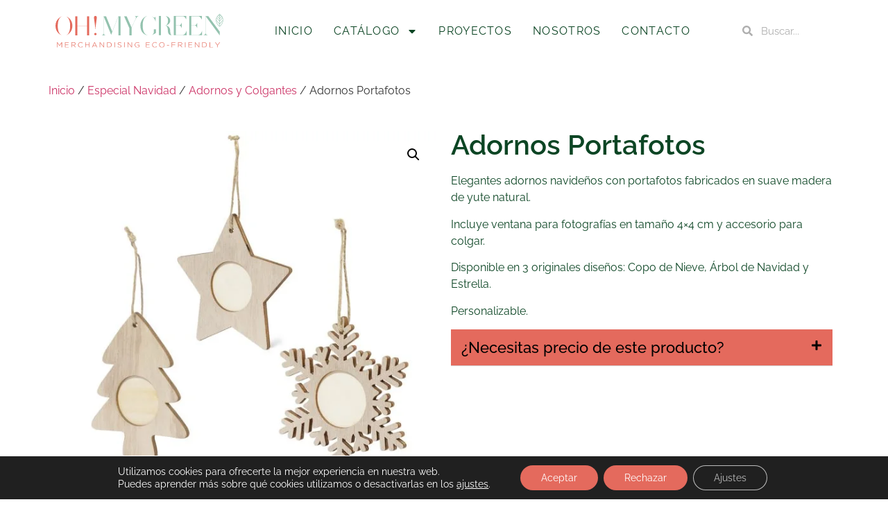

--- FILE ---
content_type: text/html; charset=UTF-8
request_url: https://ohmygreen.es/producto/kiva/
body_size: 28873
content:
<!doctype html>
<html lang="es" prefix="og: https://ogp.me/ns#">
<head>
	<meta charset="UTF-8">
	<meta name="viewport" content="width=device-width, initial-scale=1">
	<link rel="profile" href="https://gmpg.org/xfn/11">
	
<!-- Optimización para motores de búsqueda de Rank Math -  https://rankmath.com/ -->
<title>Adornos Portafotos - Oh My Green</title>
<meta name="description" content="Elegantes adornos navideños con portafotos fabricados en suave madera de yute natural."/>
<meta name="robots" content="follow, index, max-snippet:-1, max-video-preview:-1, max-image-preview:large"/>
<link rel="canonical" href="https://ohmygreen.es/producto/kiva/" />
<meta property="og:locale" content="es_ES" />
<meta property="og:type" content="product" />
<meta property="og:title" content="Adornos Portafotos - Oh My Green" />
<meta property="og:description" content="Elegantes adornos navideños con portafotos fabricados en suave madera de yute natural." />
<meta property="og:url" content="https://ohmygreen.es/producto/kiva/" />
<meta property="og:site_name" content="Oh My Green" />
<meta property="og:updated_time" content="2024-12-23T01:00:37+01:00" />
<meta property="og:image" content="https://ohmygreen.es/wp-content/uploads/2023/07/Adornos-portafotos-1.jpg" />
<meta property="og:image:secure_url" content="https://ohmygreen.es/wp-content/uploads/2023/07/Adornos-portafotos-1.jpg" />
<meta property="og:image:width" content="1039" />
<meta property="og:image:height" content="1020" />
<meta property="og:image:alt" content="Adornos Portafotos" />
<meta property="og:image:type" content="image/jpeg" />
<meta property="product:price:currency" content="EUR" />
<meta property="product:availability" content="instock" />
<meta name="twitter:card" content="summary_large_image" />
<meta name="twitter:title" content="Adornos Portafotos - Oh My Green" />
<meta name="twitter:description" content="Elegantes adornos navideños con portafotos fabricados en suave madera de yute natural." />
<meta name="twitter:image" content="https://ohmygreen.es/wp-content/uploads/2023/07/Adornos-portafotos-1.jpg" />
<meta name="twitter:label1" content="Precio" />
<meta name="twitter:data1" content="0,00&nbsp;&euro;" />
<meta name="twitter:label2" content="Disponibilidad" />
<meta name="twitter:data2" content="Hay existencias" />
<script type="application/ld+json" class="rank-math-schema">{"@context":"https://schema.org","@graph":[{"@type":["Person","Organization"],"@id":"https://ohmygreen.es/#person","name":"Oh my Green","logo":{"@type":"ImageObject","@id":"https://ohmygreen.es/#logo","url":"https://ohmygreen.es/wp-content/uploads/2023/04/LOGO-OHMYGREEN_23.svg","contentUrl":"https://ohmygreen.es/wp-content/uploads/2023/04/LOGO-OHMYGREEN_23.svg","caption":"Oh My Green","inLanguage":"es"},"image":{"@type":"ImageObject","@id":"https://ohmygreen.es/#logo","url":"https://ohmygreen.es/wp-content/uploads/2023/04/LOGO-OHMYGREEN_23.svg","contentUrl":"https://ohmygreen.es/wp-content/uploads/2023/04/LOGO-OHMYGREEN_23.svg","caption":"Oh My Green","inLanguage":"es"}},{"@type":"WebSite","@id":"https://ohmygreen.es/#website","url":"https://ohmygreen.es","name":"Oh My Green","publisher":{"@id":"https://ohmygreen.es/#person"},"inLanguage":"es"},{"@type":"ImageObject","@id":"https://ohmygreen.es/wp-content/uploads/2023/07/Adornos-portafotos-1.jpg","url":"https://ohmygreen.es/wp-content/uploads/2023/07/Adornos-portafotos-1.jpg","width":"1039","height":"1020","inLanguage":"es"},{"@type":"ItemPage","@id":"https://ohmygreen.es/producto/kiva/#webpage","url":"https://ohmygreen.es/producto/kiva/","name":"Adornos Portafotos - Oh My Green","datePublished":"2023-07-31T06:52:09+02:00","dateModified":"2024-12-23T01:00:37+01:00","isPartOf":{"@id":"https://ohmygreen.es/#website"},"primaryImageOfPage":{"@id":"https://ohmygreen.es/wp-content/uploads/2023/07/Adornos-portafotos-1.jpg"},"inLanguage":"es"},{"@type":"Product","name":"Adornos Portafotos - Oh My Green","description":"Elegantes adornos navide\u00f1os con portafotos fabricados en suave madera de yute natural.","sku":"OHMG0288","category":"Especial Navidad &gt; Adornos y Colgantes","mainEntityOfPage":{"@id":"https://ohmygreen.es/producto/kiva/#webpage"},"image":[{"@type":"ImageObject","url":"https://ohmygreen.es/wp-content/uploads/2023/07/Adornos-portafotos-1.jpg","height":"1020","width":"1039"},{"@type":"ImageObject","url":"https://ohmygreen.es/wp-content/uploads/2023/07/Adorno1.jpg","height":"1080","width":"1080"},{"@type":"ImageObject","url":"https://ohmygreen.es/wp-content/uploads/2023/07/Adorno2.jpg","height":"1080","width":"1080"},{"@type":"ImageObject","url":"https://ohmygreen.es/wp-content/uploads/2023/07/Adorno3.jpg","height":"1080","width":"1080"},{"@type":"ImageObject","url":"https://ohmygreen.es/wp-content/uploads/2023/07/Adorno3-foto.jpg","height":"1080","width":"1080"}],"@id":"https://ohmygreen.es/producto/kiva/#richSnippet"}]}</script>
<!-- /Plugin Rank Math WordPress SEO -->


<link rel="alternate" type="application/rss+xml" title="Oh My Green &raquo; Feed" href="https://ohmygreen.es/feed/" />
<link rel="alternate" type="application/rss+xml" title="Oh My Green &raquo; Feed de los comentarios" href="https://ohmygreen.es/comments/feed/" />
<link rel="alternate" title="oEmbed (JSON)" type="application/json+oembed" href="https://ohmygreen.es/wp-json/oembed/1.0/embed?url=https%3A%2F%2Fohmygreen.es%2Fproducto%2Fkiva%2F" />
<link rel="alternate" title="oEmbed (XML)" type="text/xml+oembed" href="https://ohmygreen.es/wp-json/oembed/1.0/embed?url=https%3A%2F%2Fohmygreen.es%2Fproducto%2Fkiva%2F&#038;format=xml" />
<style id='wp-img-auto-sizes-contain-inline-css'>
img:is([sizes=auto i],[sizes^="auto," i]){contain-intrinsic-size:3000px 1500px}
/*# sourceURL=wp-img-auto-sizes-contain-inline-css */
</style>
<style id='wp-emoji-styles-inline-css'>

	img.wp-smiley, img.emoji {
		display: inline !important;
		border: none !important;
		box-shadow: none !important;
		height: 1em !important;
		width: 1em !important;
		margin: 0 0.07em !important;
		vertical-align: -0.1em !important;
		background: none !important;
		padding: 0 !important;
	}
/*# sourceURL=wp-emoji-styles-inline-css */
</style>
<link rel='stylesheet' id='wp-block-library-css' href='https://ohmygreen.es/wp-includes/css/dist/block-library/style.min.css?ver=6.9' media='all' />
<link rel='stylesheet' id='jet-engine-frontend-css' href='https://ohmygreen.es/wp-content/plugins/jet-engine/assets/css/frontend.css?ver=3.8.2.1' media='all' />
<style id='global-styles-inline-css'>
:root{--wp--preset--aspect-ratio--square: 1;--wp--preset--aspect-ratio--4-3: 4/3;--wp--preset--aspect-ratio--3-4: 3/4;--wp--preset--aspect-ratio--3-2: 3/2;--wp--preset--aspect-ratio--2-3: 2/3;--wp--preset--aspect-ratio--16-9: 16/9;--wp--preset--aspect-ratio--9-16: 9/16;--wp--preset--color--black: #000000;--wp--preset--color--cyan-bluish-gray: #abb8c3;--wp--preset--color--white: #ffffff;--wp--preset--color--pale-pink: #f78da7;--wp--preset--color--vivid-red: #cf2e2e;--wp--preset--color--luminous-vivid-orange: #ff6900;--wp--preset--color--luminous-vivid-amber: #fcb900;--wp--preset--color--light-green-cyan: #7bdcb5;--wp--preset--color--vivid-green-cyan: #00d084;--wp--preset--color--pale-cyan-blue: #8ed1fc;--wp--preset--color--vivid-cyan-blue: #0693e3;--wp--preset--color--vivid-purple: #9b51e0;--wp--preset--gradient--vivid-cyan-blue-to-vivid-purple: linear-gradient(135deg,rgb(6,147,227) 0%,rgb(155,81,224) 100%);--wp--preset--gradient--light-green-cyan-to-vivid-green-cyan: linear-gradient(135deg,rgb(122,220,180) 0%,rgb(0,208,130) 100%);--wp--preset--gradient--luminous-vivid-amber-to-luminous-vivid-orange: linear-gradient(135deg,rgb(252,185,0) 0%,rgb(255,105,0) 100%);--wp--preset--gradient--luminous-vivid-orange-to-vivid-red: linear-gradient(135deg,rgb(255,105,0) 0%,rgb(207,46,46) 100%);--wp--preset--gradient--very-light-gray-to-cyan-bluish-gray: linear-gradient(135deg,rgb(238,238,238) 0%,rgb(169,184,195) 100%);--wp--preset--gradient--cool-to-warm-spectrum: linear-gradient(135deg,rgb(74,234,220) 0%,rgb(151,120,209) 20%,rgb(207,42,186) 40%,rgb(238,44,130) 60%,rgb(251,105,98) 80%,rgb(254,248,76) 100%);--wp--preset--gradient--blush-light-purple: linear-gradient(135deg,rgb(255,206,236) 0%,rgb(152,150,240) 100%);--wp--preset--gradient--blush-bordeaux: linear-gradient(135deg,rgb(254,205,165) 0%,rgb(254,45,45) 50%,rgb(107,0,62) 100%);--wp--preset--gradient--luminous-dusk: linear-gradient(135deg,rgb(255,203,112) 0%,rgb(199,81,192) 50%,rgb(65,88,208) 100%);--wp--preset--gradient--pale-ocean: linear-gradient(135deg,rgb(255,245,203) 0%,rgb(182,227,212) 50%,rgb(51,167,181) 100%);--wp--preset--gradient--electric-grass: linear-gradient(135deg,rgb(202,248,128) 0%,rgb(113,206,126) 100%);--wp--preset--gradient--midnight: linear-gradient(135deg,rgb(2,3,129) 0%,rgb(40,116,252) 100%);--wp--preset--font-size--small: 13px;--wp--preset--font-size--medium: 20px;--wp--preset--font-size--large: 36px;--wp--preset--font-size--x-large: 42px;--wp--preset--spacing--20: 0.44rem;--wp--preset--spacing--30: 0.67rem;--wp--preset--spacing--40: 1rem;--wp--preset--spacing--50: 1.5rem;--wp--preset--spacing--60: 2.25rem;--wp--preset--spacing--70: 3.38rem;--wp--preset--spacing--80: 5.06rem;--wp--preset--shadow--natural: 6px 6px 9px rgba(0, 0, 0, 0.2);--wp--preset--shadow--deep: 12px 12px 50px rgba(0, 0, 0, 0.4);--wp--preset--shadow--sharp: 6px 6px 0px rgba(0, 0, 0, 0.2);--wp--preset--shadow--outlined: 6px 6px 0px -3px rgb(255, 255, 255), 6px 6px rgb(0, 0, 0);--wp--preset--shadow--crisp: 6px 6px 0px rgb(0, 0, 0);}:root { --wp--style--global--content-size: 800px;--wp--style--global--wide-size: 1200px; }:where(body) { margin: 0; }.wp-site-blocks > .alignleft { float: left; margin-right: 2em; }.wp-site-blocks > .alignright { float: right; margin-left: 2em; }.wp-site-blocks > .aligncenter { justify-content: center; margin-left: auto; margin-right: auto; }:where(.wp-site-blocks) > * { margin-block-start: 24px; margin-block-end: 0; }:where(.wp-site-blocks) > :first-child { margin-block-start: 0; }:where(.wp-site-blocks) > :last-child { margin-block-end: 0; }:root { --wp--style--block-gap: 24px; }:root :where(.is-layout-flow) > :first-child{margin-block-start: 0;}:root :where(.is-layout-flow) > :last-child{margin-block-end: 0;}:root :where(.is-layout-flow) > *{margin-block-start: 24px;margin-block-end: 0;}:root :where(.is-layout-constrained) > :first-child{margin-block-start: 0;}:root :where(.is-layout-constrained) > :last-child{margin-block-end: 0;}:root :where(.is-layout-constrained) > *{margin-block-start: 24px;margin-block-end: 0;}:root :where(.is-layout-flex){gap: 24px;}:root :where(.is-layout-grid){gap: 24px;}.is-layout-flow > .alignleft{float: left;margin-inline-start: 0;margin-inline-end: 2em;}.is-layout-flow > .alignright{float: right;margin-inline-start: 2em;margin-inline-end: 0;}.is-layout-flow > .aligncenter{margin-left: auto !important;margin-right: auto !important;}.is-layout-constrained > .alignleft{float: left;margin-inline-start: 0;margin-inline-end: 2em;}.is-layout-constrained > .alignright{float: right;margin-inline-start: 2em;margin-inline-end: 0;}.is-layout-constrained > .aligncenter{margin-left: auto !important;margin-right: auto !important;}.is-layout-constrained > :where(:not(.alignleft):not(.alignright):not(.alignfull)){max-width: var(--wp--style--global--content-size);margin-left: auto !important;margin-right: auto !important;}.is-layout-constrained > .alignwide{max-width: var(--wp--style--global--wide-size);}body .is-layout-flex{display: flex;}.is-layout-flex{flex-wrap: wrap;align-items: center;}.is-layout-flex > :is(*, div){margin: 0;}body .is-layout-grid{display: grid;}.is-layout-grid > :is(*, div){margin: 0;}body{padding-top: 0px;padding-right: 0px;padding-bottom: 0px;padding-left: 0px;}a:where(:not(.wp-element-button)){text-decoration: underline;}:root :where(.wp-element-button, .wp-block-button__link){background-color: #32373c;border-width: 0;color: #fff;font-family: inherit;font-size: inherit;font-style: inherit;font-weight: inherit;letter-spacing: inherit;line-height: inherit;padding-top: calc(0.667em + 2px);padding-right: calc(1.333em + 2px);padding-bottom: calc(0.667em + 2px);padding-left: calc(1.333em + 2px);text-decoration: none;text-transform: inherit;}.has-black-color{color: var(--wp--preset--color--black) !important;}.has-cyan-bluish-gray-color{color: var(--wp--preset--color--cyan-bluish-gray) !important;}.has-white-color{color: var(--wp--preset--color--white) !important;}.has-pale-pink-color{color: var(--wp--preset--color--pale-pink) !important;}.has-vivid-red-color{color: var(--wp--preset--color--vivid-red) !important;}.has-luminous-vivid-orange-color{color: var(--wp--preset--color--luminous-vivid-orange) !important;}.has-luminous-vivid-amber-color{color: var(--wp--preset--color--luminous-vivid-amber) !important;}.has-light-green-cyan-color{color: var(--wp--preset--color--light-green-cyan) !important;}.has-vivid-green-cyan-color{color: var(--wp--preset--color--vivid-green-cyan) !important;}.has-pale-cyan-blue-color{color: var(--wp--preset--color--pale-cyan-blue) !important;}.has-vivid-cyan-blue-color{color: var(--wp--preset--color--vivid-cyan-blue) !important;}.has-vivid-purple-color{color: var(--wp--preset--color--vivid-purple) !important;}.has-black-background-color{background-color: var(--wp--preset--color--black) !important;}.has-cyan-bluish-gray-background-color{background-color: var(--wp--preset--color--cyan-bluish-gray) !important;}.has-white-background-color{background-color: var(--wp--preset--color--white) !important;}.has-pale-pink-background-color{background-color: var(--wp--preset--color--pale-pink) !important;}.has-vivid-red-background-color{background-color: var(--wp--preset--color--vivid-red) !important;}.has-luminous-vivid-orange-background-color{background-color: var(--wp--preset--color--luminous-vivid-orange) !important;}.has-luminous-vivid-amber-background-color{background-color: var(--wp--preset--color--luminous-vivid-amber) !important;}.has-light-green-cyan-background-color{background-color: var(--wp--preset--color--light-green-cyan) !important;}.has-vivid-green-cyan-background-color{background-color: var(--wp--preset--color--vivid-green-cyan) !important;}.has-pale-cyan-blue-background-color{background-color: var(--wp--preset--color--pale-cyan-blue) !important;}.has-vivid-cyan-blue-background-color{background-color: var(--wp--preset--color--vivid-cyan-blue) !important;}.has-vivid-purple-background-color{background-color: var(--wp--preset--color--vivid-purple) !important;}.has-black-border-color{border-color: var(--wp--preset--color--black) !important;}.has-cyan-bluish-gray-border-color{border-color: var(--wp--preset--color--cyan-bluish-gray) !important;}.has-white-border-color{border-color: var(--wp--preset--color--white) !important;}.has-pale-pink-border-color{border-color: var(--wp--preset--color--pale-pink) !important;}.has-vivid-red-border-color{border-color: var(--wp--preset--color--vivid-red) !important;}.has-luminous-vivid-orange-border-color{border-color: var(--wp--preset--color--luminous-vivid-orange) !important;}.has-luminous-vivid-amber-border-color{border-color: var(--wp--preset--color--luminous-vivid-amber) !important;}.has-light-green-cyan-border-color{border-color: var(--wp--preset--color--light-green-cyan) !important;}.has-vivid-green-cyan-border-color{border-color: var(--wp--preset--color--vivid-green-cyan) !important;}.has-pale-cyan-blue-border-color{border-color: var(--wp--preset--color--pale-cyan-blue) !important;}.has-vivid-cyan-blue-border-color{border-color: var(--wp--preset--color--vivid-cyan-blue) !important;}.has-vivid-purple-border-color{border-color: var(--wp--preset--color--vivid-purple) !important;}.has-vivid-cyan-blue-to-vivid-purple-gradient-background{background: var(--wp--preset--gradient--vivid-cyan-blue-to-vivid-purple) !important;}.has-light-green-cyan-to-vivid-green-cyan-gradient-background{background: var(--wp--preset--gradient--light-green-cyan-to-vivid-green-cyan) !important;}.has-luminous-vivid-amber-to-luminous-vivid-orange-gradient-background{background: var(--wp--preset--gradient--luminous-vivid-amber-to-luminous-vivid-orange) !important;}.has-luminous-vivid-orange-to-vivid-red-gradient-background{background: var(--wp--preset--gradient--luminous-vivid-orange-to-vivid-red) !important;}.has-very-light-gray-to-cyan-bluish-gray-gradient-background{background: var(--wp--preset--gradient--very-light-gray-to-cyan-bluish-gray) !important;}.has-cool-to-warm-spectrum-gradient-background{background: var(--wp--preset--gradient--cool-to-warm-spectrum) !important;}.has-blush-light-purple-gradient-background{background: var(--wp--preset--gradient--blush-light-purple) !important;}.has-blush-bordeaux-gradient-background{background: var(--wp--preset--gradient--blush-bordeaux) !important;}.has-luminous-dusk-gradient-background{background: var(--wp--preset--gradient--luminous-dusk) !important;}.has-pale-ocean-gradient-background{background: var(--wp--preset--gradient--pale-ocean) !important;}.has-electric-grass-gradient-background{background: var(--wp--preset--gradient--electric-grass) !important;}.has-midnight-gradient-background{background: var(--wp--preset--gradient--midnight) !important;}.has-small-font-size{font-size: var(--wp--preset--font-size--small) !important;}.has-medium-font-size{font-size: var(--wp--preset--font-size--medium) !important;}.has-large-font-size{font-size: var(--wp--preset--font-size--large) !important;}.has-x-large-font-size{font-size: var(--wp--preset--font-size--x-large) !important;}
:root :where(.wp-block-pullquote){font-size: 1.5em;line-height: 1.6;}
/*# sourceURL=global-styles-inline-css */
</style>
<link rel='stylesheet' id='photoswipe-css' href='https://ohmygreen.es/wp-content/plugins/woocommerce/assets/css/photoswipe/photoswipe.min.css?ver=10.4.3' media='all' />
<link rel='stylesheet' id='photoswipe-default-skin-css' href='https://ohmygreen.es/wp-content/plugins/woocommerce/assets/css/photoswipe/default-skin/default-skin.min.css?ver=10.4.3' media='all' />
<link rel='stylesheet' id='woocommerce-layout-css' href='https://ohmygreen.es/wp-content/plugins/woocommerce/assets/css/woocommerce-layout.css?ver=10.4.3' media='all' />
<link rel='stylesheet' id='woocommerce-smallscreen-css' href='https://ohmygreen.es/wp-content/plugins/woocommerce/assets/css/woocommerce-smallscreen.css?ver=10.4.3' media='only screen and (max-width: 768px)' />
<link rel='stylesheet' id='woocommerce-general-css' href='https://ohmygreen.es/wp-content/plugins/woocommerce/assets/css/woocommerce.css?ver=10.4.3' media='all' />
<style id='woocommerce-inline-inline-css'>
.woocommerce form .form-row .required { visibility: visible; }
/*# sourceURL=woocommerce-inline-inline-css */
</style>
<link rel='stylesheet' id='ywctm-frontend-css' href='https://ohmygreen.es/wp-content/plugins/yith-woocommerce-catalog-mode/assets/css/frontend.min.css?ver=2.51.0' media='all' />
<style id='ywctm-frontend-inline-css'>
form.cart button.single_add_to_cart_button, .ppc-button-wrapper, .wc-ppcp-paylater-msg__container, form.cart .quantity, .widget.woocommerce.widget_shopping_cart{display: none !important}
/*# sourceURL=ywctm-frontend-inline-css */
</style>
<link rel='stylesheet' id='hello-elementor-css' href='https://ohmygreen.es/wp-content/themes/hello-elementor/assets/css/reset.css?ver=3.4.5' media='all' />
<link rel='stylesheet' id='hello-elementor-theme-style-css' href='https://ohmygreen.es/wp-content/themes/hello-elementor/assets/css/theme.css?ver=3.4.5' media='all' />
<link rel='stylesheet' id='chld_thm_cfg_child-css' href='https://ohmygreen.es/wp-content/themes/hello-elementor-child/style.css?ver=6.9' media='all' />
<link rel='stylesheet' id='hello-elementor-header-footer-css' href='https://ohmygreen.es/wp-content/themes/hello-elementor/assets/css/header-footer.css?ver=3.4.5' media='all' />
<link rel='stylesheet' id='elementor-frontend-css' href='https://ohmygreen.es/wp-content/uploads/elementor/css/custom-frontend.min.css?ver=1768933488' media='all' />
<link rel='stylesheet' id='elementor-post-10-css' href='https://ohmygreen.es/wp-content/uploads/elementor/css/post-10.css?ver=1768933488' media='all' />
<link rel='stylesheet' id='widget-image-css' href='https://ohmygreen.es/wp-content/plugins/elementor/assets/css/widget-image.min.css?ver=3.34.1' media='all' />
<link rel='stylesheet' id='widget-nav-menu-css' href='https://ohmygreen.es/wp-content/uploads/elementor/css/custom-pro-widget-nav-menu.min.css?ver=1768933488' media='all' />
<link rel='stylesheet' id='widget-search-form-css' href='https://ohmygreen.es/wp-content/plugins/elementor-pro/assets/css/widget-search-form.min.css?ver=3.34.0' media='all' />
<link rel='stylesheet' id='e-sticky-css' href='https://ohmygreen.es/wp-content/plugins/elementor-pro/assets/css/modules/sticky.min.css?ver=3.34.0' media='all' />
<link rel='stylesheet' id='e-motion-fx-css' href='https://ohmygreen.es/wp-content/plugins/elementor-pro/assets/css/modules/motion-fx.min.css?ver=3.34.0' media='all' />
<link rel='stylesheet' id='widget-heading-css' href='https://ohmygreen.es/wp-content/plugins/elementor/assets/css/widget-heading.min.css?ver=3.34.1' media='all' />
<link rel='stylesheet' id='widget-icon-box-css' href='https://ohmygreen.es/wp-content/uploads/elementor/css/custom-widget-icon-box.min.css?ver=1768933488' media='all' />
<link rel='stylesheet' id='widget-icon-list-css' href='https://ohmygreen.es/wp-content/uploads/elementor/css/custom-widget-icon-list.min.css?ver=1768933488' media='all' />
<link rel='stylesheet' id='widget-woocommerce-product-images-css' href='https://ohmygreen.es/wp-content/plugins/elementor-pro/assets/css/widget-woocommerce-product-images.min.css?ver=3.34.0' media='all' />
<link rel='stylesheet' id='widget-toggle-css' href='https://ohmygreen.es/wp-content/uploads/elementor/css/custom-widget-toggle.min.css?ver=1768933488' media='all' />
<link rel='stylesheet' id='widget-form-css' href='https://ohmygreen.es/wp-content/plugins/elementor-pro/assets/css/widget-form.min.css?ver=3.34.0' media='all' />
<link rel='stylesheet' id='widget-woocommerce-products-css' href='https://ohmygreen.es/wp-content/plugins/elementor-pro/assets/css/widget-woocommerce-products.min.css?ver=3.34.0' media='all' />
<link rel='stylesheet' id='elementor-post-199-css' href='https://ohmygreen.es/wp-content/uploads/elementor/css/post-199.css?ver=1768933488' media='all' />
<link rel='stylesheet' id='elementor-post-66-css' href='https://ohmygreen.es/wp-content/uploads/elementor/css/post-66.css?ver=1768933488' media='all' />
<link rel='stylesheet' id='elementor-post-265-css' href='https://ohmygreen.es/wp-content/uploads/elementor/css/post-265.css?ver=1768933907' media='all' />
<link rel='stylesheet' id='moove_gdpr_frontend-css' href='https://ohmygreen.es/wp-content/plugins/gdpr-cookie-compliance/dist/styles/gdpr-main-nf.css?ver=5.0.9' media='all' />
<style id='moove_gdpr_frontend-inline-css'>
				#moove_gdpr_cookie_modal .moove-gdpr-modal-content .moove-gdpr-tab-main h3.tab-title, 
				#moove_gdpr_cookie_modal .moove-gdpr-modal-content .moove-gdpr-tab-main span.tab-title,
				#moove_gdpr_cookie_modal .moove-gdpr-modal-content .moove-gdpr-modal-left-content #moove-gdpr-menu li a, 
				#moove_gdpr_cookie_modal .moove-gdpr-modal-content .moove-gdpr-modal-left-content #moove-gdpr-menu li button,
				#moove_gdpr_cookie_modal .moove-gdpr-modal-content .moove-gdpr-modal-left-content .moove-gdpr-branding-cnt a,
				#moove_gdpr_cookie_modal .moove-gdpr-modal-content .moove-gdpr-modal-footer-content .moove-gdpr-button-holder a.mgbutton, 
				#moove_gdpr_cookie_modal .moove-gdpr-modal-content .moove-gdpr-modal-footer-content .moove-gdpr-button-holder button.mgbutton,
				#moove_gdpr_cookie_modal .cookie-switch .cookie-slider:after, 
				#moove_gdpr_cookie_modal .cookie-switch .slider:after, 
				#moove_gdpr_cookie_modal .switch .cookie-slider:after, 
				#moove_gdpr_cookie_modal .switch .slider:after,
				#moove_gdpr_cookie_info_bar .moove-gdpr-info-bar-container .moove-gdpr-info-bar-content p, 
				#moove_gdpr_cookie_info_bar .moove-gdpr-info-bar-container .moove-gdpr-info-bar-content p a,
				#moove_gdpr_cookie_info_bar .moove-gdpr-info-bar-container .moove-gdpr-info-bar-content a.mgbutton, 
				#moove_gdpr_cookie_info_bar .moove-gdpr-info-bar-container .moove-gdpr-info-bar-content button.mgbutton,
				#moove_gdpr_cookie_modal .moove-gdpr-modal-content .moove-gdpr-tab-main .moove-gdpr-tab-main-content h1, 
				#moove_gdpr_cookie_modal .moove-gdpr-modal-content .moove-gdpr-tab-main .moove-gdpr-tab-main-content h2, 
				#moove_gdpr_cookie_modal .moove-gdpr-modal-content .moove-gdpr-tab-main .moove-gdpr-tab-main-content h3, 
				#moove_gdpr_cookie_modal .moove-gdpr-modal-content .moove-gdpr-tab-main .moove-gdpr-tab-main-content h4, 
				#moove_gdpr_cookie_modal .moove-gdpr-modal-content .moove-gdpr-tab-main .moove-gdpr-tab-main-content h5, 
				#moove_gdpr_cookie_modal .moove-gdpr-modal-content .moove-gdpr-tab-main .moove-gdpr-tab-main-content h6,
				#moove_gdpr_cookie_modal .moove-gdpr-modal-content.moove_gdpr_modal_theme_v2 .moove-gdpr-modal-title .tab-title,
				#moove_gdpr_cookie_modal .moove-gdpr-modal-content.moove_gdpr_modal_theme_v2 .moove-gdpr-tab-main h3.tab-title, 
				#moove_gdpr_cookie_modal .moove-gdpr-modal-content.moove_gdpr_modal_theme_v2 .moove-gdpr-tab-main span.tab-title,
				#moove_gdpr_cookie_modal .moove-gdpr-modal-content.moove_gdpr_modal_theme_v2 .moove-gdpr-branding-cnt a {
					font-weight: inherit				}
			#moove_gdpr_cookie_modal,#moove_gdpr_cookie_info_bar,.gdpr_cookie_settings_shortcode_content{font-family:inherit}#moove_gdpr_save_popup_settings_button{background-color:#373737;color:#fff}#moove_gdpr_save_popup_settings_button:hover{background-color:#000}#moove_gdpr_cookie_info_bar .moove-gdpr-info-bar-container .moove-gdpr-info-bar-content a.mgbutton,#moove_gdpr_cookie_info_bar .moove-gdpr-info-bar-container .moove-gdpr-info-bar-content button.mgbutton{background-color:#e46a5d}#moove_gdpr_cookie_modal .moove-gdpr-modal-content .moove-gdpr-modal-footer-content .moove-gdpr-button-holder a.mgbutton,#moove_gdpr_cookie_modal .moove-gdpr-modal-content .moove-gdpr-modal-footer-content .moove-gdpr-button-holder button.mgbutton,.gdpr_cookie_settings_shortcode_content .gdpr-shr-button.button-green{background-color:#e46a5d;border-color:#e46a5d}#moove_gdpr_cookie_modal .moove-gdpr-modal-content .moove-gdpr-modal-footer-content .moove-gdpr-button-holder a.mgbutton:hover,#moove_gdpr_cookie_modal .moove-gdpr-modal-content .moove-gdpr-modal-footer-content .moove-gdpr-button-holder button.mgbutton:hover,.gdpr_cookie_settings_shortcode_content .gdpr-shr-button.button-green:hover{background-color:#fff;color:#e46a5d}#moove_gdpr_cookie_modal .moove-gdpr-modal-content .moove-gdpr-modal-close i,#moove_gdpr_cookie_modal .moove-gdpr-modal-content .moove-gdpr-modal-close span.gdpr-icon{background-color:#e46a5d;border:1px solid #e46a5d}#moove_gdpr_cookie_info_bar span.moove-gdpr-infobar-allow-all.focus-g,#moove_gdpr_cookie_info_bar span.moove-gdpr-infobar-allow-all:focus,#moove_gdpr_cookie_info_bar button.moove-gdpr-infobar-allow-all.focus-g,#moove_gdpr_cookie_info_bar button.moove-gdpr-infobar-allow-all:focus,#moove_gdpr_cookie_info_bar span.moove-gdpr-infobar-reject-btn.focus-g,#moove_gdpr_cookie_info_bar span.moove-gdpr-infobar-reject-btn:focus,#moove_gdpr_cookie_info_bar button.moove-gdpr-infobar-reject-btn.focus-g,#moove_gdpr_cookie_info_bar button.moove-gdpr-infobar-reject-btn:focus,#moove_gdpr_cookie_info_bar span.change-settings-button.focus-g,#moove_gdpr_cookie_info_bar span.change-settings-button:focus,#moove_gdpr_cookie_info_bar button.change-settings-button.focus-g,#moove_gdpr_cookie_info_bar button.change-settings-button:focus{-webkit-box-shadow:0 0 1px 3px #e46a5d;-moz-box-shadow:0 0 1px 3px #e46a5d;box-shadow:0 0 1px 3px #e46a5d}#moove_gdpr_cookie_modal .moove-gdpr-modal-content .moove-gdpr-modal-close i:hover,#moove_gdpr_cookie_modal .moove-gdpr-modal-content .moove-gdpr-modal-close span.gdpr-icon:hover,#moove_gdpr_cookie_info_bar span[data-href]>u.change-settings-button{color:#e46a5d}#moove_gdpr_cookie_modal .moove-gdpr-modal-content .moove-gdpr-modal-left-content #moove-gdpr-menu li.menu-item-selected a span.gdpr-icon,#moove_gdpr_cookie_modal .moove-gdpr-modal-content .moove-gdpr-modal-left-content #moove-gdpr-menu li.menu-item-selected button span.gdpr-icon{color:inherit}#moove_gdpr_cookie_modal .moove-gdpr-modal-content .moove-gdpr-modal-left-content #moove-gdpr-menu li a span.gdpr-icon,#moove_gdpr_cookie_modal .moove-gdpr-modal-content .moove-gdpr-modal-left-content #moove-gdpr-menu li button span.gdpr-icon{color:inherit}#moove_gdpr_cookie_modal .gdpr-acc-link{line-height:0;font-size:0;color:transparent;position:absolute}#moove_gdpr_cookie_modal .moove-gdpr-modal-content .moove-gdpr-modal-close:hover i,#moove_gdpr_cookie_modal .moove-gdpr-modal-content .moove-gdpr-modal-left-content #moove-gdpr-menu li a,#moove_gdpr_cookie_modal .moove-gdpr-modal-content .moove-gdpr-modal-left-content #moove-gdpr-menu li button,#moove_gdpr_cookie_modal .moove-gdpr-modal-content .moove-gdpr-modal-left-content #moove-gdpr-menu li button i,#moove_gdpr_cookie_modal .moove-gdpr-modal-content .moove-gdpr-modal-left-content #moove-gdpr-menu li a i,#moove_gdpr_cookie_modal .moove-gdpr-modal-content .moove-gdpr-tab-main .moove-gdpr-tab-main-content a:hover,#moove_gdpr_cookie_info_bar.moove-gdpr-dark-scheme .moove-gdpr-info-bar-container .moove-gdpr-info-bar-content a.mgbutton:hover,#moove_gdpr_cookie_info_bar.moove-gdpr-dark-scheme .moove-gdpr-info-bar-container .moove-gdpr-info-bar-content button.mgbutton:hover,#moove_gdpr_cookie_info_bar.moove-gdpr-dark-scheme .moove-gdpr-info-bar-container .moove-gdpr-info-bar-content a:hover,#moove_gdpr_cookie_info_bar.moove-gdpr-dark-scheme .moove-gdpr-info-bar-container .moove-gdpr-info-bar-content button:hover,#moove_gdpr_cookie_info_bar.moove-gdpr-dark-scheme .moove-gdpr-info-bar-container .moove-gdpr-info-bar-content span.change-settings-button:hover,#moove_gdpr_cookie_info_bar.moove-gdpr-dark-scheme .moove-gdpr-info-bar-container .moove-gdpr-info-bar-content button.change-settings-button:hover,#moove_gdpr_cookie_info_bar.moove-gdpr-dark-scheme .moove-gdpr-info-bar-container .moove-gdpr-info-bar-content u.change-settings-button:hover,#moove_gdpr_cookie_info_bar span[data-href]>u.change-settings-button,#moove_gdpr_cookie_info_bar.moove-gdpr-dark-scheme .moove-gdpr-info-bar-container .moove-gdpr-info-bar-content a.mgbutton.focus-g,#moove_gdpr_cookie_info_bar.moove-gdpr-dark-scheme .moove-gdpr-info-bar-container .moove-gdpr-info-bar-content button.mgbutton.focus-g,#moove_gdpr_cookie_info_bar.moove-gdpr-dark-scheme .moove-gdpr-info-bar-container .moove-gdpr-info-bar-content a.focus-g,#moove_gdpr_cookie_info_bar.moove-gdpr-dark-scheme .moove-gdpr-info-bar-container .moove-gdpr-info-bar-content button.focus-g,#moove_gdpr_cookie_info_bar.moove-gdpr-dark-scheme .moove-gdpr-info-bar-container .moove-gdpr-info-bar-content a.mgbutton:focus,#moove_gdpr_cookie_info_bar.moove-gdpr-dark-scheme .moove-gdpr-info-bar-container .moove-gdpr-info-bar-content button.mgbutton:focus,#moove_gdpr_cookie_info_bar.moove-gdpr-dark-scheme .moove-gdpr-info-bar-container .moove-gdpr-info-bar-content a:focus,#moove_gdpr_cookie_info_bar.moove-gdpr-dark-scheme .moove-gdpr-info-bar-container .moove-gdpr-info-bar-content button:focus,#moove_gdpr_cookie_info_bar.moove-gdpr-dark-scheme .moove-gdpr-info-bar-container .moove-gdpr-info-bar-content span.change-settings-button.focus-g,span.change-settings-button:focus,button.change-settings-button.focus-g,button.change-settings-button:focus,#moove_gdpr_cookie_info_bar.moove-gdpr-dark-scheme .moove-gdpr-info-bar-container .moove-gdpr-info-bar-content u.change-settings-button.focus-g,#moove_gdpr_cookie_info_bar.moove-gdpr-dark-scheme .moove-gdpr-info-bar-container .moove-gdpr-info-bar-content u.change-settings-button:focus{color:#e46a5d}#moove_gdpr_cookie_modal .moove-gdpr-branding.focus-g span,#moove_gdpr_cookie_modal .moove-gdpr-modal-content .moove-gdpr-tab-main a.focus-g,#moove_gdpr_cookie_modal .moove-gdpr-modal-content .moove-gdpr-tab-main .gdpr-cd-details-toggle.focus-g{color:#e46a5d}#moove_gdpr_cookie_modal.gdpr_lightbox-hide{display:none}
/*# sourceURL=moove_gdpr_frontend-inline-css */
</style>
<link rel='stylesheet' id='elementor-gf-local-raleway-css' href='https://ohmygreen.es/wp-content/uploads/elementor/google-fonts/css/raleway.css?ver=1742970829' media='all' />
<script src="https://ohmygreen.es/wp-includes/js/jquery/jquery.min.js?ver=3.7.1" id="jquery-core-js"></script>
<script src="https://ohmygreen.es/wp-includes/js/jquery/jquery-migrate.min.js?ver=3.4.1" id="jquery-migrate-js"></script>
<script src="https://ohmygreen.es/wp-content/plugins/woocommerce/assets/js/jquery-blockui/jquery.blockUI.min.js?ver=2.7.0-wc.10.4.3" id="wc-jquery-blockui-js" defer data-wp-strategy="defer"></script>
<script id="wc-add-to-cart-js-extra">
var wc_add_to_cart_params = {"ajax_url":"/wp-admin/admin-ajax.php","wc_ajax_url":"/?wc-ajax=%%endpoint%%","i18n_view_cart":"Ver carrito","cart_url":"https://ohmygreen.es/carrito/","is_cart":"","cart_redirect_after_add":"no"};
//# sourceURL=wc-add-to-cart-js-extra
</script>
<script src="https://ohmygreen.es/wp-content/plugins/woocommerce/assets/js/frontend/add-to-cart.min.js?ver=10.4.3" id="wc-add-to-cart-js" defer data-wp-strategy="defer"></script>
<script src="https://ohmygreen.es/wp-content/plugins/woocommerce/assets/js/zoom/jquery.zoom.min.js?ver=1.7.21-wc.10.4.3" id="wc-zoom-js" defer data-wp-strategy="defer"></script>
<script src="https://ohmygreen.es/wp-content/plugins/woocommerce/assets/js/flexslider/jquery.flexslider.min.js?ver=2.7.2-wc.10.4.3" id="wc-flexslider-js" defer data-wp-strategy="defer"></script>
<script src="https://ohmygreen.es/wp-content/plugins/woocommerce/assets/js/photoswipe/photoswipe.min.js?ver=4.1.1-wc.10.4.3" id="wc-photoswipe-js" defer data-wp-strategy="defer"></script>
<script src="https://ohmygreen.es/wp-content/plugins/woocommerce/assets/js/photoswipe/photoswipe-ui-default.min.js?ver=4.1.1-wc.10.4.3" id="wc-photoswipe-ui-default-js" defer data-wp-strategy="defer"></script>
<script id="wc-single-product-js-extra">
var wc_single_product_params = {"i18n_required_rating_text":"Por favor elige una puntuaci\u00f3n","i18n_rating_options":["1 de 5 estrellas","2 de 5 estrellas","3 de 5 estrellas","4 de 5 estrellas","5 de 5 estrellas"],"i18n_product_gallery_trigger_text":"Ver galer\u00eda de im\u00e1genes a pantalla completa","review_rating_required":"yes","flexslider":{"rtl":false,"animation":"slide","smoothHeight":true,"directionNav":false,"controlNav":"thumbnails","slideshow":false,"animationSpeed":500,"animationLoop":false,"allowOneSlide":false},"zoom_enabled":"1","zoom_options":[],"photoswipe_enabled":"1","photoswipe_options":{"shareEl":false,"closeOnScroll":false,"history":false,"hideAnimationDuration":0,"showAnimationDuration":0},"flexslider_enabled":"1"};
//# sourceURL=wc-single-product-js-extra
</script>
<script src="https://ohmygreen.es/wp-content/plugins/woocommerce/assets/js/frontend/single-product.min.js?ver=10.4.3" id="wc-single-product-js" defer data-wp-strategy="defer"></script>
<script src="https://ohmygreen.es/wp-content/plugins/woocommerce/assets/js/js-cookie/js.cookie.min.js?ver=2.1.4-wc.10.4.3" id="wc-js-cookie-js" defer data-wp-strategy="defer"></script>
<script id="woocommerce-js-extra">
var woocommerce_params = {"ajax_url":"/wp-admin/admin-ajax.php","wc_ajax_url":"/?wc-ajax=%%endpoint%%","i18n_password_show":"Mostrar contrase\u00f1a","i18n_password_hide":"Ocultar contrase\u00f1a"};
//# sourceURL=woocommerce-js-extra
</script>
<script src="https://ohmygreen.es/wp-content/plugins/woocommerce/assets/js/frontend/woocommerce.min.js?ver=10.4.3" id="woocommerce-js" defer data-wp-strategy="defer"></script>
<link rel="https://api.w.org/" href="https://ohmygreen.es/wp-json/" /><link rel="alternate" title="JSON" type="application/json" href="https://ohmygreen.es/wp-json/wp/v2/product/1582" /><link rel="EditURI" type="application/rsd+xml" title="RSD" href="https://ohmygreen.es/xmlrpc.php?rsd" />
<meta name="generator" content="WordPress 6.9" />
<link rel='shortlink' href='https://ohmygreen.es/?p=1582' />
<meta name="pinterest-rich-pin" content="false" />	<noscript><style>.woocommerce-product-gallery{ opacity: 1 !important; }</style></noscript>
	<meta name="generator" content="Elementor 3.34.1; features: e_font_icon_svg, additional_custom_breakpoints; settings: css_print_method-external, google_font-enabled, font_display-swap">
<!-- Google Tag Manager -->
<script defer>(function(w,d,s,l,i){w[l]=w[l]||[];w[l].push({'gtm.start':
new Date().getTime(),event:'gtm.js'});var f=d.getElementsByTagName(s)[0],
j=d.createElement(s),dl=l!='dataLayer'?'&l='+l:'';j.async=true;j.src=
'https://www.googletagmanager.com/gtm.js?id='+i+dl;f.parentNode.insertBefore(j,f);
})(window,document,'script','dataLayer','GTM-5VGTW9BD');</script>

<script async src="https://www.googletagmanager.com/gtag/js?id=G-VF79TTM2CC"></script>
<script>
  window.dataLayer = window.dataLayer || [];
  function gtag(){window.dataLayer.push(arguments);}
  // Default ad_storage to 'denied'.
  gtag('consent', 'default', {
    'ad_storage': 'denied'
  });
  gtag('js', new Date());
</script>

<link rel="apple-touch-icon" sizes="180x180" href="/apple-touch-icon.png">
<link rel="icon" type="image/png" sizes="32x32" href="/favicon-32x32.png">
<link rel="icon" type="image/png" sizes="16x16" href="/favicon-16x16.png">
<link rel="manifest" href="/site.webmanifest">
<link rel="mask-icon" href="/safari-pinned-tab.svg" color="#000000">
<meta name="msapplication-TileColor" content="#ffffff">
<meta name="theme-color" content="#ffffff">
			<style>
				.e-con.e-parent:nth-of-type(n+4):not(.e-lazyloaded):not(.e-no-lazyload),
				.e-con.e-parent:nth-of-type(n+4):not(.e-lazyloaded):not(.e-no-lazyload) * {
					background-image: none !important;
				}
				@media screen and (max-height: 1024px) {
					.e-con.e-parent:nth-of-type(n+3):not(.e-lazyloaded):not(.e-no-lazyload),
					.e-con.e-parent:nth-of-type(n+3):not(.e-lazyloaded):not(.e-no-lazyload) * {
						background-image: none !important;
					}
				}
				@media screen and (max-height: 640px) {
					.e-con.e-parent:nth-of-type(n+2):not(.e-lazyloaded):not(.e-no-lazyload),
					.e-con.e-parent:nth-of-type(n+2):not(.e-lazyloaded):not(.e-no-lazyload) * {
						background-image: none !important;
					}
				}
			</style>
					<style id="wp-custom-css">
			

/** Start Block Kit CSS: 136-3-fc37602abad173a9d9d95d89bbe6bb80 **/

.envato-block__preview{overflow: visible !important;}

/** End Block Kit CSS: 136-3-fc37602abad173a9d9d95d89bbe6bb80 **/

		</style>
		</head>
<body class="wp-singular product-template-default single single-product postid-1582 wp-custom-logo wp-embed-responsive wp-theme-hello-elementor wp-child-theme-hello-elementor-child theme-hello-elementor woocommerce woocommerce-page woocommerce-no-js hello-elementor-default elementor-default elementor-template-full-width elementor-kit-10 elementor-page-265">


<a class="skip-link screen-reader-text" href="#content">Ir al contenido</a>

		<header data-rocket-location-hash="37953fffb09793f88c69ce4f20b90a16" data-elementor-type="header" data-elementor-id="199" class="elementor elementor-199 elementor-location-header" data-elementor-post-type="elementor_library">
			<div class="elementor-element elementor-element-12fdfe2 e-flex e-con-boxed e-con e-parent" data-id="12fdfe2" data-element_type="container" data-settings="{&quot;background_background&quot;:&quot;classic&quot;,&quot;motion_fx_motion_fx_scrolling&quot;:&quot;yes&quot;,&quot;sticky&quot;:&quot;top&quot;,&quot;motion_fx_devices&quot;:[&quot;desktop&quot;,&quot;laptop&quot;,&quot;tablet&quot;,&quot;mobile&quot;],&quot;sticky_on&quot;:[&quot;desktop&quot;,&quot;laptop&quot;,&quot;tablet&quot;,&quot;mobile&quot;],&quot;sticky_offset&quot;:0,&quot;sticky_effects_offset&quot;:0,&quot;sticky_anchor_link_offset&quot;:0}">
					<div data-rocket-location-hash="da3b654b339ed49f0234db69a353a170" class="e-con-inner">
		<div class="elementor-element elementor-element-850a6b5 e-con-full e-flex e-con e-child" data-id="850a6b5" data-element_type="container">
				<div class="elementor-element elementor-element-3ed0d31 elementor-widget elementor-widget-theme-site-logo elementor-widget-image" data-id="3ed0d31" data-element_type="widget" data-widget_type="theme-site-logo.default">
				<div class="elementor-widget-container">
											<a href="https://ohmygreen.es">
			<img width="373" height="76" src="https://ohmygreen.es/wp-content/uploads/2023/04/LOGO-OHMYGREEN_23.svg" class="attachment-full size-full wp-image-1408" alt="" />				</a>
											</div>
				</div>
				</div>
		<div class="elementor-element elementor-element-9220ce0 e-con-full elementor-hidden-tablet elementor-hidden-mobile e-flex e-con e-child" data-id="9220ce0" data-element_type="container">
				<div class="elementor-element elementor-element-9691570 elementor-nav-menu__align-center elementor-nav-menu--stretch elementor-nav-menu--dropdown-tablet elementor-nav-menu__text-align-aside elementor-nav-menu--toggle elementor-nav-menu--burger elementor-widget elementor-widget-nav-menu" data-id="9691570" data-element_type="widget" data-settings="{&quot;full_width&quot;:&quot;stretch&quot;,&quot;layout&quot;:&quot;horizontal&quot;,&quot;submenu_icon&quot;:{&quot;value&quot;:&quot;&lt;svg aria-hidden=\&quot;true\&quot; class=\&quot;e-font-icon-svg e-fas-caret-down\&quot; viewBox=\&quot;0 0 320 512\&quot; xmlns=\&quot;http:\/\/www.w3.org\/2000\/svg\&quot;&gt;&lt;path d=\&quot;M31.3 192h257.3c17.8 0 26.7 21.5 14.1 34.1L174.1 354.8c-7.8 7.8-20.5 7.8-28.3 0L17.2 226.1C4.6 213.5 13.5 192 31.3 192z\&quot;&gt;&lt;\/path&gt;&lt;\/svg&gt;&quot;,&quot;library&quot;:&quot;fa-solid&quot;},&quot;toggle&quot;:&quot;burger&quot;}" data-widget_type="nav-menu.default">
				<div class="elementor-widget-container">
								<nav aria-label="Menú" class="elementor-nav-menu--main elementor-nav-menu__container elementor-nav-menu--layout-horizontal e--pointer-none">
				<ul id="menu-1-9691570" class="elementor-nav-menu"><li class="menu-item menu-item-type-post_type menu-item-object-page menu-item-home menu-item-156"><a href="https://ohmygreen.es/" class="elementor-item">Inicio</a></li>
<li class="menu-item menu-item-type-post_type menu-item-object-page menu-item-has-children menu-item-157"><a href="https://ohmygreen.es/catalogo/" class="elementor-item">Catálogo</a>
<ul class="sub-menu elementor-nav-menu--dropdown">
	<li class="menu-item menu-item-type-taxonomy menu-item-object-product_cat menu-item-has-children menu-item-699"><a href="https://ohmygreen.es/categoria-producto/bolsas/" class="elementor-sub-item">Bolsas</a>
	<ul class="sub-menu elementor-nav-menu--dropdown">
		<li class="menu-item menu-item-type-taxonomy menu-item-object-product_cat menu-item-669"><a href="https://ohmygreen.es/categoria-producto/bolsas/bolsas-de-asas/" class="elementor-sub-item">Bolsas de asas</a></li>
		<li class="menu-item menu-item-type-taxonomy menu-item-object-product_cat menu-item-1464"><a href="https://ohmygreen.es/categoria-producto/bolsas/bolsas-plegables/" class="elementor-sub-item">Bolsas plegables</a></li>
		<li class="menu-item menu-item-type-taxonomy menu-item-object-product_cat menu-item-670"><a href="https://ohmygreen.es/categoria-producto/bolsas/mochilas/" class="elementor-sub-item">Mochilas</a></li>
		<li class="menu-item menu-item-type-taxonomy menu-item-object-product_cat menu-item-768"><a href="https://ohmygreen.es/categoria-producto/bolsas/rinoneras-y-portaesterillas/" class="elementor-sub-item">Riñoneras y portaesterillas</a></li>
	</ul>
</li>
	<li class="menu-item menu-item-type-taxonomy menu-item-object-product_cat menu-item-has-children menu-item-725"><a href="https://ohmygreen.es/categoria-producto/textil/" class="elementor-sub-item">Textil</a>
	<ul class="sub-menu elementor-nav-menu--dropdown">
		<li class="menu-item menu-item-type-taxonomy menu-item-object-product_cat menu-item-726"><a href="https://ohmygreen.es/categoria-producto/textil/hombre/" class="elementor-sub-item">Hombre</a></li>
		<li class="menu-item menu-item-type-taxonomy menu-item-object-product_cat menu-item-727"><a href="https://ohmygreen.es/categoria-producto/textil/mujer/" class="elementor-sub-item">Mujer</a></li>
		<li class="menu-item menu-item-type-taxonomy menu-item-object-product_cat menu-item-728"><a href="https://ohmygreen.es/categoria-producto/textil/kids/" class="elementor-sub-item">Kids</a></li>
		<li class="menu-item menu-item-type-taxonomy menu-item-object-product_cat menu-item-1775"><a href="https://ohmygreen.es/categoria-producto/textil/baby/" class="elementor-sub-item">Baby</a></li>
	</ul>
</li>
	<li class="menu-item menu-item-type-taxonomy menu-item-object-product_cat menu-item-has-children menu-item-700"><a href="https://ohmygreen.es/categoria-producto/comida-y-bebida/" class="elementor-sub-item">Comida y bebida</a>
	<ul class="sub-menu elementor-nav-menu--dropdown">
		<li class="menu-item menu-item-type-taxonomy menu-item-object-product_cat menu-item-703"><a href="https://ohmygreen.es/categoria-producto/comida-y-bebida/take-away/" class="elementor-sub-item">Take away</a></li>
		<li class="menu-item menu-item-type-taxonomy menu-item-object-product_cat menu-item-701"><a href="https://ohmygreen.es/categoria-producto/comida-y-bebida/botellas-y-termos/" class="elementor-sub-item">Botellas y termos</a></li>
		<li class="menu-item menu-item-type-taxonomy menu-item-object-product_cat menu-item-704"><a href="https://ohmygreen.es/categoria-producto/comida-y-bebida/tazas/" class="elementor-sub-item">Tazas</a></li>
		<li class="menu-item menu-item-type-taxonomy menu-item-object-product_cat menu-item-702"><a href="https://ohmygreen.es/categoria-producto/comida-y-bebida/picnic-y-camping/" class="elementor-sub-item">Picnic y camping</a></li>
	</ul>
</li>
	<li class="menu-item menu-item-type-taxonomy menu-item-object-product_cat menu-item-has-children menu-item-423"><a href="https://ohmygreen.es/categoria-producto/hogar-y-cuidado-personal/" class="elementor-sub-item">Hogar y cuidado personal</a>
	<ul class="sub-menu elementor-nav-menu--dropdown">
		<li class="menu-item menu-item-type-taxonomy menu-item-object-product_cat menu-item-720"><a href="https://ohmygreen.es/categoria-producto/hogar-y-cuidado-personal/health-care/" class="elementor-sub-item">Health Care</a></li>
		<li class="menu-item menu-item-type-taxonomy menu-item-object-product_cat menu-item-686"><a href="https://ohmygreen.es/categoria-producto/hogar-y-cuidado-personal/velas/" class="elementor-sub-item">Velas</a></li>
		<li class="menu-item menu-item-type-taxonomy menu-item-object-product_cat menu-item-687"><a href="https://ohmygreen.es/categoria-producto/hogar-y-cuidado-personal/neceseres/" class="elementor-sub-item">Neceseres</a></li>
		<li class="menu-item menu-item-type-taxonomy menu-item-object-product_cat menu-item-1856"><a href="https://ohmygreen.es/categoria-producto/hogar-y-cuidado-personal/home/" class="elementor-sub-item">Home</a></li>
	</ul>
</li>
	<li class="menu-item menu-item-type-taxonomy menu-item-object-product_cat menu-item-has-children menu-item-424"><a href="https://ohmygreen.es/categoria-producto/infantil/" class="elementor-sub-item">Infantil</a>
	<ul class="sub-menu elementor-nav-menu--dropdown">
		<li class="menu-item menu-item-type-taxonomy menu-item-object-product_cat menu-item-688"><a href="https://ohmygreen.es/categoria-producto/infantil/juguetes/" class="elementor-sub-item">Juguetes y Juegos</a></li>
		<li class="menu-item menu-item-type-taxonomy menu-item-object-product_cat menu-item-1778"><a href="https://ohmygreen.es/categoria-producto/infantil/pintura/" class="elementor-sub-item">Pintura</a></li>
		<li class="menu-item menu-item-type-taxonomy menu-item-object-product_cat menu-item-1776"><a href="https://ohmygreen.es/categoria-producto/infantil/instrumentos-musicales/" class="elementor-sub-item">Instrumentos Musicales</a></li>
		<li class="menu-item menu-item-type-taxonomy menu-item-object-product_cat menu-item-1777"><a href="https://ohmygreen.es/categoria-producto/infantil/decoracion-infantil/" class="elementor-sub-item">Decoración Infantil</a></li>
	</ul>
</li>
	<li class="menu-item menu-item-type-taxonomy menu-item-object-product_cat menu-item-has-children menu-item-721"><a href="https://ohmygreen.es/categoria-producto/oficina/" class="elementor-sub-item">Oficina</a>
	<ul class="sub-menu elementor-nav-menu--dropdown">
		<li class="menu-item menu-item-type-taxonomy menu-item-object-product_cat menu-item-723"><a href="https://ohmygreen.es/categoria-producto/oficina/escritura/" class="elementor-sub-item">Escritura</a></li>
		<li class="menu-item menu-item-type-taxonomy menu-item-object-product_cat menu-item-724"><a href="https://ohmygreen.es/categoria-producto/oficina/libretas-y-agendas/" class="elementor-sub-item">Libretas y agendas</a></li>
		<li class="menu-item menu-item-type-taxonomy menu-item-object-product_cat menu-item-722"><a href="https://ohmygreen.es/categoria-producto/oficina/carpetas-y-portadocumentos/" class="elementor-sub-item">Carpetas y portadocumentos</a></li>
		<li class="menu-item menu-item-type-taxonomy menu-item-object-product_cat menu-item-1779"><a href="https://ohmygreen.es/categoria-producto/oficina/escritorio/" class="elementor-sub-item">Escritorio</a></li>
	</ul>
</li>
	<li class="menu-item menu-item-type-taxonomy menu-item-object-product_cat menu-item-has-children menu-item-695"><a href="https://ohmygreen.es/categoria-producto/accesorios/" class="elementor-sub-item">Accesorios</a>
	<ul class="sub-menu elementor-nav-menu--dropdown">
		<li class="menu-item menu-item-type-taxonomy menu-item-object-product_cat menu-item-697"><a href="https://ohmygreen.es/categoria-producto/accesorios/gorrasygorros/" class="elementor-sub-item">Gorras y Gorros</a></li>
		<li class="menu-item menu-item-type-taxonomy menu-item-object-product_cat menu-item-1774"><a href="https://ohmygreen.es/categoria-producto/accesorios/sombreros/" class="elementor-sub-item">Sombreros</a></li>
		<li class="menu-item menu-item-type-taxonomy menu-item-object-product_cat menu-item-696"><a href="https://ohmygreen.es/categoria-producto/accesorios/foulards/" class="elementor-sub-item">Foulards y Bufandas</a></li>
		<li class="menu-item menu-item-type-taxonomy menu-item-object-product_cat menu-item-698"><a href="https://ohmygreen.es/categoria-producto/accesorios/llaveros/" class="elementor-sub-item">Llaveros</a></li>
	</ul>
</li>
	<li class="menu-item menu-item-type-taxonomy menu-item-object-product_cat menu-item-has-children menu-item-714"><a href="https://ohmygreen.es/categoria-producto/embalaje-especial/" class="elementor-sub-item">Embalaje especial</a>
	<ul class="sub-menu elementor-nav-menu--dropdown">
		<li class="menu-item menu-item-type-taxonomy menu-item-object-product_cat menu-item-715"><a href="https://ohmygreen.es/categoria-producto/embalaje-especial/bolsas-de-papel/" class="elementor-sub-item">Bolsas de papel</a></li>
		<li class="menu-item menu-item-type-taxonomy menu-item-object-product_cat menu-item-719"><a href="https://ohmygreen.es/categoria-producto/embalaje-especial/papel-de-regalo-y-sobres/" class="elementor-sub-item">Papel de regalo y sobres</a></li>
		<li class="menu-item menu-item-type-taxonomy menu-item-object-product_cat menu-item-716"><a href="https://ohmygreen.es/categoria-producto/embalaje-especial/bolsitas-tela/" class="elementor-sub-item">Bolsitas tela</a></li>
		<li class="menu-item menu-item-type-taxonomy menu-item-object-product_cat menu-item-718"><a href="https://ohmygreen.es/categoria-producto/embalaje-especial/etiquetas-y-cajas/" class="elementor-sub-item">Etiquetas y cajas</a></li>
	</ul>
</li>
	<li class="menu-item menu-item-type-post_type menu-item-object-page menu-item-has-children menu-item-1958"><a href="https://ohmygreen.es/destacados/" class="elementor-sub-item">Destacados</a>
	<ul class="sub-menu elementor-nav-menu--dropdown">
		<li class="menu-item menu-item-type-taxonomy menu-item-object-product_cat menu-item-710"><a href="https://ohmygreen.es/categoria-producto/especial-restaurantes/" class="elementor-sub-item">Especial Restaurantes</a></li>
		<li class="menu-item menu-item-type-taxonomy menu-item-object-product_cat menu-item-707"><a href="https://ohmygreen.es/categoria-producto/especial-hoteles-y-agroturismos/" class="elementor-sub-item">Especial Hoteles y Agroturismos</a></li>
		<li class="menu-item menu-item-type-taxonomy menu-item-object-product_cat menu-item-706"><a href="https://ohmygreen.es/categoria-producto/especial-bodas/" class="elementor-sub-item">Especial Bodas</a></li>
		<li class="menu-item menu-item-type-taxonomy menu-item-object-product_cat menu-item-712"><a href="https://ohmygreen.es/categoria-producto/especial-ferias-y-congresos/" class="elementor-sub-item">Especial Ferias y Congresos</a></li>
		<li class="menu-item menu-item-type-taxonomy menu-item-object-product_cat menu-item-711"><a href="https://ohmygreen.es/categoria-producto/especial-verano/" class="elementor-sub-item">Especial Verano</a></li>
		<li class="menu-item menu-item-type-taxonomy menu-item-object-product_cat current-product-ancestor current-menu-parent current-product-parent menu-item-709"><a href="https://ohmygreen.es/categoria-producto/especial-navidad/" class="elementor-sub-item">Especial Navidad</a></li>
		<li class="menu-item menu-item-type-taxonomy menu-item-object-product_cat menu-item-708"><a href="https://ohmygreen.es/categoria-producto/especial-mascotas/" class="elementor-sub-item">Especial Mascotas</a></li>
		<li class="menu-item menu-item-type-taxonomy menu-item-object-product_cat menu-item-1805"><a href="https://ohmygreen.es/categoria-producto/conciertos-y-eventos-culturales/" class="elementor-sub-item">Conciertos y Eventos Culturales</a></li>
		<li class="menu-item menu-item-type-taxonomy menu-item-object-product_cat menu-item-2169"><a href="https://ohmygreen.es/categoria-producto/especial-reciclaje/" class="elementor-sub-item">Especial Reciclaje</a></li>
		<li class="menu-item menu-item-type-taxonomy menu-item-object-product_cat menu-item-5178"><a href="https://ohmygreen.es/categoria-producto/fitness-sport/" class="elementor-sub-item">Fitness &amp; Sport</a></li>
		<li class="menu-item menu-item-type-taxonomy menu-item-object-product_cat menu-item-5179"><a href="https://ohmygreen.es/categoria-producto/marketing-inmobiliario/" class="elementor-sub-item">Marketing Inmobiliario</a></li>
		<li class="menu-item menu-item-type-taxonomy menu-item-object-product_cat menu-item-5177"><a href="https://ohmygreen.es/categoria-producto/birthday-and-party/" class="elementor-sub-item">Birthday &amp; Party</a></li>
	</ul>
</li>
</ul>
</li>
<li class="menu-item menu-item-type-custom menu-item-object-custom menu-item-5146"><a href="/proyectos" class="elementor-item">Proyectos</a></li>
<li class="menu-item menu-item-type-post_type menu-item-object-page menu-item-158"><a href="https://ohmygreen.es/nosotros/" class="elementor-item">Nosotros</a></li>
<li class="menu-item menu-item-type-post_type menu-item-object-page menu-item-155"><a href="https://ohmygreen.es/contacto/" class="elementor-item">Contacto</a></li>
</ul>			</nav>
					<div class="elementor-menu-toggle" role="button" tabindex="0" aria-label="Alternar menú" aria-expanded="false">
			<svg aria-hidden="true" role="presentation" class="elementor-menu-toggle__icon--open e-font-icon-svg e-eicon-menu-bar" viewBox="0 0 1000 1000" xmlns="http://www.w3.org/2000/svg"><path d="M104 333H896C929 333 958 304 958 271S929 208 896 208H104C71 208 42 237 42 271S71 333 104 333ZM104 583H896C929 583 958 554 958 521S929 458 896 458H104C71 458 42 487 42 521S71 583 104 583ZM104 833H896C929 833 958 804 958 771S929 708 896 708H104C71 708 42 737 42 771S71 833 104 833Z"></path></svg><svg aria-hidden="true" role="presentation" class="elementor-menu-toggle__icon--close e-font-icon-svg e-eicon-close" viewBox="0 0 1000 1000" xmlns="http://www.w3.org/2000/svg"><path d="M742 167L500 408 258 167C246 154 233 150 217 150 196 150 179 158 167 167 154 179 150 196 150 212 150 229 154 242 171 254L408 500 167 742C138 771 138 800 167 829 196 858 225 858 254 829L496 587 738 829C750 842 767 846 783 846 800 846 817 842 829 829 842 817 846 804 846 783 846 767 842 750 829 737L588 500 833 258C863 229 863 200 833 171 804 137 775 137 742 167Z"></path></svg>		</div>
					<nav class="elementor-nav-menu--dropdown elementor-nav-menu__container" aria-hidden="true">
				<ul id="menu-2-9691570" class="elementor-nav-menu"><li class="menu-item menu-item-type-post_type menu-item-object-page menu-item-home menu-item-156"><a href="https://ohmygreen.es/" class="elementor-item" tabindex="-1">Inicio</a></li>
<li class="menu-item menu-item-type-post_type menu-item-object-page menu-item-has-children menu-item-157"><a href="https://ohmygreen.es/catalogo/" class="elementor-item" tabindex="-1">Catálogo</a>
<ul class="sub-menu elementor-nav-menu--dropdown">
	<li class="menu-item menu-item-type-taxonomy menu-item-object-product_cat menu-item-has-children menu-item-699"><a href="https://ohmygreen.es/categoria-producto/bolsas/" class="elementor-sub-item" tabindex="-1">Bolsas</a>
	<ul class="sub-menu elementor-nav-menu--dropdown">
		<li class="menu-item menu-item-type-taxonomy menu-item-object-product_cat menu-item-669"><a href="https://ohmygreen.es/categoria-producto/bolsas/bolsas-de-asas/" class="elementor-sub-item" tabindex="-1">Bolsas de asas</a></li>
		<li class="menu-item menu-item-type-taxonomy menu-item-object-product_cat menu-item-1464"><a href="https://ohmygreen.es/categoria-producto/bolsas/bolsas-plegables/" class="elementor-sub-item" tabindex="-1">Bolsas plegables</a></li>
		<li class="menu-item menu-item-type-taxonomy menu-item-object-product_cat menu-item-670"><a href="https://ohmygreen.es/categoria-producto/bolsas/mochilas/" class="elementor-sub-item" tabindex="-1">Mochilas</a></li>
		<li class="menu-item menu-item-type-taxonomy menu-item-object-product_cat menu-item-768"><a href="https://ohmygreen.es/categoria-producto/bolsas/rinoneras-y-portaesterillas/" class="elementor-sub-item" tabindex="-1">Riñoneras y portaesterillas</a></li>
	</ul>
</li>
	<li class="menu-item menu-item-type-taxonomy menu-item-object-product_cat menu-item-has-children menu-item-725"><a href="https://ohmygreen.es/categoria-producto/textil/" class="elementor-sub-item" tabindex="-1">Textil</a>
	<ul class="sub-menu elementor-nav-menu--dropdown">
		<li class="menu-item menu-item-type-taxonomy menu-item-object-product_cat menu-item-726"><a href="https://ohmygreen.es/categoria-producto/textil/hombre/" class="elementor-sub-item" tabindex="-1">Hombre</a></li>
		<li class="menu-item menu-item-type-taxonomy menu-item-object-product_cat menu-item-727"><a href="https://ohmygreen.es/categoria-producto/textil/mujer/" class="elementor-sub-item" tabindex="-1">Mujer</a></li>
		<li class="menu-item menu-item-type-taxonomy menu-item-object-product_cat menu-item-728"><a href="https://ohmygreen.es/categoria-producto/textil/kids/" class="elementor-sub-item" tabindex="-1">Kids</a></li>
		<li class="menu-item menu-item-type-taxonomy menu-item-object-product_cat menu-item-1775"><a href="https://ohmygreen.es/categoria-producto/textil/baby/" class="elementor-sub-item" tabindex="-1">Baby</a></li>
	</ul>
</li>
	<li class="menu-item menu-item-type-taxonomy menu-item-object-product_cat menu-item-has-children menu-item-700"><a href="https://ohmygreen.es/categoria-producto/comida-y-bebida/" class="elementor-sub-item" tabindex="-1">Comida y bebida</a>
	<ul class="sub-menu elementor-nav-menu--dropdown">
		<li class="menu-item menu-item-type-taxonomy menu-item-object-product_cat menu-item-703"><a href="https://ohmygreen.es/categoria-producto/comida-y-bebida/take-away/" class="elementor-sub-item" tabindex="-1">Take away</a></li>
		<li class="menu-item menu-item-type-taxonomy menu-item-object-product_cat menu-item-701"><a href="https://ohmygreen.es/categoria-producto/comida-y-bebida/botellas-y-termos/" class="elementor-sub-item" tabindex="-1">Botellas y termos</a></li>
		<li class="menu-item menu-item-type-taxonomy menu-item-object-product_cat menu-item-704"><a href="https://ohmygreen.es/categoria-producto/comida-y-bebida/tazas/" class="elementor-sub-item" tabindex="-1">Tazas</a></li>
		<li class="menu-item menu-item-type-taxonomy menu-item-object-product_cat menu-item-702"><a href="https://ohmygreen.es/categoria-producto/comida-y-bebida/picnic-y-camping/" class="elementor-sub-item" tabindex="-1">Picnic y camping</a></li>
	</ul>
</li>
	<li class="menu-item menu-item-type-taxonomy menu-item-object-product_cat menu-item-has-children menu-item-423"><a href="https://ohmygreen.es/categoria-producto/hogar-y-cuidado-personal/" class="elementor-sub-item" tabindex="-1">Hogar y cuidado personal</a>
	<ul class="sub-menu elementor-nav-menu--dropdown">
		<li class="menu-item menu-item-type-taxonomy menu-item-object-product_cat menu-item-720"><a href="https://ohmygreen.es/categoria-producto/hogar-y-cuidado-personal/health-care/" class="elementor-sub-item" tabindex="-1">Health Care</a></li>
		<li class="menu-item menu-item-type-taxonomy menu-item-object-product_cat menu-item-686"><a href="https://ohmygreen.es/categoria-producto/hogar-y-cuidado-personal/velas/" class="elementor-sub-item" tabindex="-1">Velas</a></li>
		<li class="menu-item menu-item-type-taxonomy menu-item-object-product_cat menu-item-687"><a href="https://ohmygreen.es/categoria-producto/hogar-y-cuidado-personal/neceseres/" class="elementor-sub-item" tabindex="-1">Neceseres</a></li>
		<li class="menu-item menu-item-type-taxonomy menu-item-object-product_cat menu-item-1856"><a href="https://ohmygreen.es/categoria-producto/hogar-y-cuidado-personal/home/" class="elementor-sub-item" tabindex="-1">Home</a></li>
	</ul>
</li>
	<li class="menu-item menu-item-type-taxonomy menu-item-object-product_cat menu-item-has-children menu-item-424"><a href="https://ohmygreen.es/categoria-producto/infantil/" class="elementor-sub-item" tabindex="-1">Infantil</a>
	<ul class="sub-menu elementor-nav-menu--dropdown">
		<li class="menu-item menu-item-type-taxonomy menu-item-object-product_cat menu-item-688"><a href="https://ohmygreen.es/categoria-producto/infantil/juguetes/" class="elementor-sub-item" tabindex="-1">Juguetes y Juegos</a></li>
		<li class="menu-item menu-item-type-taxonomy menu-item-object-product_cat menu-item-1778"><a href="https://ohmygreen.es/categoria-producto/infantil/pintura/" class="elementor-sub-item" tabindex="-1">Pintura</a></li>
		<li class="menu-item menu-item-type-taxonomy menu-item-object-product_cat menu-item-1776"><a href="https://ohmygreen.es/categoria-producto/infantil/instrumentos-musicales/" class="elementor-sub-item" tabindex="-1">Instrumentos Musicales</a></li>
		<li class="menu-item menu-item-type-taxonomy menu-item-object-product_cat menu-item-1777"><a href="https://ohmygreen.es/categoria-producto/infantil/decoracion-infantil/" class="elementor-sub-item" tabindex="-1">Decoración Infantil</a></li>
	</ul>
</li>
	<li class="menu-item menu-item-type-taxonomy menu-item-object-product_cat menu-item-has-children menu-item-721"><a href="https://ohmygreen.es/categoria-producto/oficina/" class="elementor-sub-item" tabindex="-1">Oficina</a>
	<ul class="sub-menu elementor-nav-menu--dropdown">
		<li class="menu-item menu-item-type-taxonomy menu-item-object-product_cat menu-item-723"><a href="https://ohmygreen.es/categoria-producto/oficina/escritura/" class="elementor-sub-item" tabindex="-1">Escritura</a></li>
		<li class="menu-item menu-item-type-taxonomy menu-item-object-product_cat menu-item-724"><a href="https://ohmygreen.es/categoria-producto/oficina/libretas-y-agendas/" class="elementor-sub-item" tabindex="-1">Libretas y agendas</a></li>
		<li class="menu-item menu-item-type-taxonomy menu-item-object-product_cat menu-item-722"><a href="https://ohmygreen.es/categoria-producto/oficina/carpetas-y-portadocumentos/" class="elementor-sub-item" tabindex="-1">Carpetas y portadocumentos</a></li>
		<li class="menu-item menu-item-type-taxonomy menu-item-object-product_cat menu-item-1779"><a href="https://ohmygreen.es/categoria-producto/oficina/escritorio/" class="elementor-sub-item" tabindex="-1">Escritorio</a></li>
	</ul>
</li>
	<li class="menu-item menu-item-type-taxonomy menu-item-object-product_cat menu-item-has-children menu-item-695"><a href="https://ohmygreen.es/categoria-producto/accesorios/" class="elementor-sub-item" tabindex="-1">Accesorios</a>
	<ul class="sub-menu elementor-nav-menu--dropdown">
		<li class="menu-item menu-item-type-taxonomy menu-item-object-product_cat menu-item-697"><a href="https://ohmygreen.es/categoria-producto/accesorios/gorrasygorros/" class="elementor-sub-item" tabindex="-1">Gorras y Gorros</a></li>
		<li class="menu-item menu-item-type-taxonomy menu-item-object-product_cat menu-item-1774"><a href="https://ohmygreen.es/categoria-producto/accesorios/sombreros/" class="elementor-sub-item" tabindex="-1">Sombreros</a></li>
		<li class="menu-item menu-item-type-taxonomy menu-item-object-product_cat menu-item-696"><a href="https://ohmygreen.es/categoria-producto/accesorios/foulards/" class="elementor-sub-item" tabindex="-1">Foulards y Bufandas</a></li>
		<li class="menu-item menu-item-type-taxonomy menu-item-object-product_cat menu-item-698"><a href="https://ohmygreen.es/categoria-producto/accesorios/llaveros/" class="elementor-sub-item" tabindex="-1">Llaveros</a></li>
	</ul>
</li>
	<li class="menu-item menu-item-type-taxonomy menu-item-object-product_cat menu-item-has-children menu-item-714"><a href="https://ohmygreen.es/categoria-producto/embalaje-especial/" class="elementor-sub-item" tabindex="-1">Embalaje especial</a>
	<ul class="sub-menu elementor-nav-menu--dropdown">
		<li class="menu-item menu-item-type-taxonomy menu-item-object-product_cat menu-item-715"><a href="https://ohmygreen.es/categoria-producto/embalaje-especial/bolsas-de-papel/" class="elementor-sub-item" tabindex="-1">Bolsas de papel</a></li>
		<li class="menu-item menu-item-type-taxonomy menu-item-object-product_cat menu-item-719"><a href="https://ohmygreen.es/categoria-producto/embalaje-especial/papel-de-regalo-y-sobres/" class="elementor-sub-item" tabindex="-1">Papel de regalo y sobres</a></li>
		<li class="menu-item menu-item-type-taxonomy menu-item-object-product_cat menu-item-716"><a href="https://ohmygreen.es/categoria-producto/embalaje-especial/bolsitas-tela/" class="elementor-sub-item" tabindex="-1">Bolsitas tela</a></li>
		<li class="menu-item menu-item-type-taxonomy menu-item-object-product_cat menu-item-718"><a href="https://ohmygreen.es/categoria-producto/embalaje-especial/etiquetas-y-cajas/" class="elementor-sub-item" tabindex="-1">Etiquetas y cajas</a></li>
	</ul>
</li>
	<li class="menu-item menu-item-type-post_type menu-item-object-page menu-item-has-children menu-item-1958"><a href="https://ohmygreen.es/destacados/" class="elementor-sub-item" tabindex="-1">Destacados</a>
	<ul class="sub-menu elementor-nav-menu--dropdown">
		<li class="menu-item menu-item-type-taxonomy menu-item-object-product_cat menu-item-710"><a href="https://ohmygreen.es/categoria-producto/especial-restaurantes/" class="elementor-sub-item" tabindex="-1">Especial Restaurantes</a></li>
		<li class="menu-item menu-item-type-taxonomy menu-item-object-product_cat menu-item-707"><a href="https://ohmygreen.es/categoria-producto/especial-hoteles-y-agroturismos/" class="elementor-sub-item" tabindex="-1">Especial Hoteles y Agroturismos</a></li>
		<li class="menu-item menu-item-type-taxonomy menu-item-object-product_cat menu-item-706"><a href="https://ohmygreen.es/categoria-producto/especial-bodas/" class="elementor-sub-item" tabindex="-1">Especial Bodas</a></li>
		<li class="menu-item menu-item-type-taxonomy menu-item-object-product_cat menu-item-712"><a href="https://ohmygreen.es/categoria-producto/especial-ferias-y-congresos/" class="elementor-sub-item" tabindex="-1">Especial Ferias y Congresos</a></li>
		<li class="menu-item menu-item-type-taxonomy menu-item-object-product_cat menu-item-711"><a href="https://ohmygreen.es/categoria-producto/especial-verano/" class="elementor-sub-item" tabindex="-1">Especial Verano</a></li>
		<li class="menu-item menu-item-type-taxonomy menu-item-object-product_cat current-product-ancestor current-menu-parent current-product-parent menu-item-709"><a href="https://ohmygreen.es/categoria-producto/especial-navidad/" class="elementor-sub-item" tabindex="-1">Especial Navidad</a></li>
		<li class="menu-item menu-item-type-taxonomy menu-item-object-product_cat menu-item-708"><a href="https://ohmygreen.es/categoria-producto/especial-mascotas/" class="elementor-sub-item" tabindex="-1">Especial Mascotas</a></li>
		<li class="menu-item menu-item-type-taxonomy menu-item-object-product_cat menu-item-1805"><a href="https://ohmygreen.es/categoria-producto/conciertos-y-eventos-culturales/" class="elementor-sub-item" tabindex="-1">Conciertos y Eventos Culturales</a></li>
		<li class="menu-item menu-item-type-taxonomy menu-item-object-product_cat menu-item-2169"><a href="https://ohmygreen.es/categoria-producto/especial-reciclaje/" class="elementor-sub-item" tabindex="-1">Especial Reciclaje</a></li>
		<li class="menu-item menu-item-type-taxonomy menu-item-object-product_cat menu-item-5178"><a href="https://ohmygreen.es/categoria-producto/fitness-sport/" class="elementor-sub-item" tabindex="-1">Fitness &amp; Sport</a></li>
		<li class="menu-item menu-item-type-taxonomy menu-item-object-product_cat menu-item-5179"><a href="https://ohmygreen.es/categoria-producto/marketing-inmobiliario/" class="elementor-sub-item" tabindex="-1">Marketing Inmobiliario</a></li>
		<li class="menu-item menu-item-type-taxonomy menu-item-object-product_cat menu-item-5177"><a href="https://ohmygreen.es/categoria-producto/birthday-and-party/" class="elementor-sub-item" tabindex="-1">Birthday &amp; Party</a></li>
	</ul>
</li>
</ul>
</li>
<li class="menu-item menu-item-type-custom menu-item-object-custom menu-item-5146"><a href="/proyectos" class="elementor-item" tabindex="-1">Proyectos</a></li>
<li class="menu-item menu-item-type-post_type menu-item-object-page menu-item-158"><a href="https://ohmygreen.es/nosotros/" class="elementor-item" tabindex="-1">Nosotros</a></li>
<li class="menu-item menu-item-type-post_type menu-item-object-page menu-item-155"><a href="https://ohmygreen.es/contacto/" class="elementor-item" tabindex="-1">Contacto</a></li>
</ul>			</nav>
						</div>
				</div>
				</div>
				<div class="elementor-element elementor-element-09b762c elementor-search-form--skin-minimal elementor-hidden-tablet elementor-hidden-mobile elementor-widget elementor-widget-search-form" data-id="09b762c" data-element_type="widget" data-settings="{&quot;skin&quot;:&quot;minimal&quot;}" data-widget_type="search-form.default">
				<div class="elementor-widget-container">
							<search role="search">
			<form class="elementor-search-form" action="https://ohmygreen.es" method="get">
												<div class="elementor-search-form__container">
					<label class="elementor-screen-only" for="elementor-search-form-09b762c">Buscar</label>

											<div class="elementor-search-form__icon">
							<div class="e-font-icon-svg-container"><svg aria-hidden="true" class="e-font-icon-svg e-fas-search" viewBox="0 0 512 512" xmlns="http://www.w3.org/2000/svg"><path d="M505 442.7L405.3 343c-4.5-4.5-10.6-7-17-7H372c27.6-35.3 44-79.7 44-128C416 93.1 322.9 0 208 0S0 93.1 0 208s93.1 208 208 208c48.3 0 92.7-16.4 128-44v16.3c0 6.4 2.5 12.5 7 17l99.7 99.7c9.4 9.4 24.6 9.4 33.9 0l28.3-28.3c9.4-9.4 9.4-24.6.1-34zM208 336c-70.7 0-128-57.2-128-128 0-70.7 57.2-128 128-128 70.7 0 128 57.2 128 128 0 70.7-57.2 128-128 128z"></path></svg></div>							<span class="elementor-screen-only">Buscar</span>
						</div>
					
					<input id="elementor-search-form-09b762c" placeholder="Buscar..." class="elementor-search-form__input" type="search" name="s" value="">
					
					
									</div>
			</form>
		</search>
						</div>
				</div>
				<div class="elementor-element elementor-element-1fb4b61 elementor-hidden-desktop elementor-hidden-laptop elementor-view-default elementor-widget elementor-widget-icon" data-id="1fb4b61" data-element_type="widget" data-widget_type="icon.default">
				<div class="elementor-widget-container">
							<div class="elementor-icon-wrapper">
			<a class="elementor-icon" href="#elementor-action%3Aaction%3Dpopup%3Aopen%26settings%3DeyJpZCI6IjQ4NDYiLCJ0b2dnbGUiOmZhbHNlfQ%3D%3D">
			<svg aria-hidden="true" class="e-font-icon-svg e-fas-bars" viewBox="0 0 448 512" xmlns="http://www.w3.org/2000/svg"><path d="M16 132h416c8.837 0 16-7.163 16-16V76c0-8.837-7.163-16-16-16H16C7.163 60 0 67.163 0 76v40c0 8.837 7.163 16 16 16zm0 160h416c8.837 0 16-7.163 16-16v-40c0-8.837-7.163-16-16-16H16c-8.837 0-16 7.163-16 16v40c0 8.837 7.163 16 16 16zm0 160h416c8.837 0 16-7.163 16-16v-40c0-8.837-7.163-16-16-16H16c-8.837 0-16 7.163-16 16v40c0 8.837 7.163 16 16 16z"></path></svg>			</a>
		</div>
						</div>
				</div>
					</div>
				</div>
				</header>
		<div data-rocket-location-hash="75287e7e6040a2ecde1f6060cdb57c72" class="woocommerce-notices-wrapper"></div>		<div data-rocket-location-hash="d4506b88158354dbd0f8b827671be876" data-elementor-type="product" data-elementor-id="265" class="elementor elementor-265 elementor-location-single post-1582 product type-product status-publish has-post-thumbnail product_cat-adornos-y-colgantes product_cat-especial-navidad first instock virtual product-type-simple product" data-elementor-post-type="elementor_library">
			<div data-rocket-location-hash="7f1c50d0511aa590d4f1b393a2e8021a" class="elementor-element elementor-element-a5084ee e-flex e-con-boxed e-con e-parent" data-id="a5084ee" data-element_type="container">
					<div data-rocket-location-hash="7d0ce0601f4dee916c7ce6cc61b61694" class="e-con-inner">
				<div class="elementor-element elementor-element-6c90eed elementor-widget elementor-widget-woocommerce-breadcrumb" data-id="6c90eed" data-element_type="widget" data-widget_type="woocommerce-breadcrumb.default">
				<div class="elementor-widget-container">
					<nav class="woocommerce-breadcrumb" aria-label="Breadcrumb"><a href="https://ohmygreen.es">Inicio</a>&nbsp;&#47;&nbsp;<a href="https://ohmygreen.es/categoria-producto/especial-navidad/">Especial Navidad</a>&nbsp;&#47;&nbsp;<a href="https://ohmygreen.es/categoria-producto/especial-navidad/adornos-y-colgantes/">Adornos y Colgantes</a>&nbsp;&#47;&nbsp;Adornos Portafotos</nav>				</div>
				</div>
					</div>
				</div>
		<div data-rocket-location-hash="55b1ceac3f7e40d0f52ba2336550760a" class="elementor-element elementor-element-ae467d5 e-flex e-con-boxed e-con e-parent" data-id="ae467d5" data-element_type="container">
					<div data-rocket-location-hash="456ea9f7c556a7611a63847305a63a95" class="e-con-inner">
		<div class="elementor-element elementor-element-a204a47 e-con-full e-flex e-con e-child" data-id="a204a47" data-element_type="container">
				<div class="elementor-element elementor-element-1288cfb yes elementor-widget elementor-widget-woocommerce-product-images" data-id="1288cfb" data-element_type="widget" data-widget_type="woocommerce-product-images.default">
				<div class="elementor-widget-container">
					<div class="woocommerce-product-gallery woocommerce-product-gallery--with-images woocommerce-product-gallery--columns-4 images" data-columns="4" style="opacity: 0; transition: opacity .25s ease-in-out;">
	<div class="woocommerce-product-gallery__wrapper">
		<div data-thumb="https://ohmygreen.es/wp-content/uploads/2023/07/Adornos-portafotos-1-100x100.jpg" data-thumb-alt="Adornos Portafotos" data-thumb-srcset="https://ohmygreen.es/wp-content/uploads/2023/07/Adornos-portafotos-1-100x100.jpg 100w, https://ohmygreen.es/wp-content/uploads/2023/07/Adornos-portafotos-1-150x150.jpg 150w, https://ohmygreen.es/wp-content/uploads/2023/07/Adornos-portafotos-1-300x300.jpg 300w"  data-thumb-sizes="(max-width: 100px) 100vw, 100px" class="woocommerce-product-gallery__image"><a href="https://ohmygreen.es/wp-content/uploads/2023/07/Adornos-portafotos-1.jpg"><img fetchpriority="high" width="600" height="589" src="https://ohmygreen.es/wp-content/uploads/2023/07/Adornos-portafotos-1-600x589.jpg" class="wp-post-image" alt="Adornos Portafotos" data-caption="" data-src="https://ohmygreen.es/wp-content/uploads/2023/07/Adornos-portafotos-1.jpg" data-large_image="https://ohmygreen.es/wp-content/uploads/2023/07/Adornos-portafotos-1.jpg" data-large_image_width="1039" data-large_image_height="1020" decoding="async" srcset="https://ohmygreen.es/wp-content/uploads/2023/07/Adornos-portafotos-1-600x589.jpg 600w, https://ohmygreen.es/wp-content/uploads/2023/07/Adornos-portafotos-1-300x295.jpg 300w, https://ohmygreen.es/wp-content/uploads/2023/07/Adornos-portafotos-1-1024x1005.jpg 1024w, https://ohmygreen.es/wp-content/uploads/2023/07/Adornos-portafotos-1-768x754.jpg 768w, https://ohmygreen.es/wp-content/uploads/2023/07/Adornos-portafotos-1.jpg 1039w" sizes="(max-width: 600px) 100vw, 600px" /></a></div><div data-thumb="https://ohmygreen.es/wp-content/uploads/2023/07/Adorno1-100x100.jpg" data-thumb-alt="Adornos Portafotos - Imagen 2" data-thumb-srcset="https://ohmygreen.es/wp-content/uploads/2023/07/Adorno1-100x100.jpg 100w, https://ohmygreen.es/wp-content/uploads/2023/07/Adorno1-300x300.jpg 300w, https://ohmygreen.es/wp-content/uploads/2023/07/Adorno1-1024x1024.jpg 1024w, https://ohmygreen.es/wp-content/uploads/2023/07/Adorno1-150x150.jpg 150w, https://ohmygreen.es/wp-content/uploads/2023/07/Adorno1-768x768.jpg 768w, https://ohmygreen.es/wp-content/uploads/2023/07/Adorno1-600x600.jpg 600w, https://ohmygreen.es/wp-content/uploads/2023/07/Adorno1.jpg 1080w"  data-thumb-sizes="(max-width: 100px) 100vw, 100px" class="woocommerce-product-gallery__image"><a href="https://ohmygreen.es/wp-content/uploads/2023/07/Adorno1.jpg"><img width="600" height="600" src="https://ohmygreen.es/wp-content/uploads/2023/07/Adorno1-600x600.jpg" class="" alt="Adornos Portafotos - Imagen 2" data-caption="" data-src="https://ohmygreen.es/wp-content/uploads/2023/07/Adorno1.jpg" data-large_image="https://ohmygreen.es/wp-content/uploads/2023/07/Adorno1.jpg" data-large_image_width="1080" data-large_image_height="1080" decoding="async" srcset="https://ohmygreen.es/wp-content/uploads/2023/07/Adorno1-600x600.jpg 600w, https://ohmygreen.es/wp-content/uploads/2023/07/Adorno1-300x300.jpg 300w, https://ohmygreen.es/wp-content/uploads/2023/07/Adorno1-1024x1024.jpg 1024w, https://ohmygreen.es/wp-content/uploads/2023/07/Adorno1-150x150.jpg 150w, https://ohmygreen.es/wp-content/uploads/2023/07/Adorno1-768x768.jpg 768w, https://ohmygreen.es/wp-content/uploads/2023/07/Adorno1-100x100.jpg 100w, https://ohmygreen.es/wp-content/uploads/2023/07/Adorno1.jpg 1080w" sizes="(max-width: 600px) 100vw, 600px" /></a></div><div data-thumb="https://ohmygreen.es/wp-content/uploads/2023/07/Adorno2-100x100.jpg" data-thumb-alt="Adornos Portafotos - Imagen 3" data-thumb-srcset="https://ohmygreen.es/wp-content/uploads/2023/07/Adorno2-100x100.jpg 100w, https://ohmygreen.es/wp-content/uploads/2023/07/Adorno2-300x300.jpg 300w, https://ohmygreen.es/wp-content/uploads/2023/07/Adorno2-1024x1024.jpg 1024w, https://ohmygreen.es/wp-content/uploads/2023/07/Adorno2-150x150.jpg 150w, https://ohmygreen.es/wp-content/uploads/2023/07/Adorno2-768x768.jpg 768w, https://ohmygreen.es/wp-content/uploads/2023/07/Adorno2-600x600.jpg 600w, https://ohmygreen.es/wp-content/uploads/2023/07/Adorno2.jpg 1080w"  data-thumb-sizes="(max-width: 100px) 100vw, 100px" class="woocommerce-product-gallery__image"><a href="https://ohmygreen.es/wp-content/uploads/2023/07/Adorno2.jpg"><img loading="lazy" width="600" height="600" src="https://ohmygreen.es/wp-content/uploads/2023/07/Adorno2-600x600.jpg" class="" alt="Adornos Portafotos - Imagen 3" data-caption="" data-src="https://ohmygreen.es/wp-content/uploads/2023/07/Adorno2.jpg" data-large_image="https://ohmygreen.es/wp-content/uploads/2023/07/Adorno2.jpg" data-large_image_width="1080" data-large_image_height="1080" decoding="async" srcset="https://ohmygreen.es/wp-content/uploads/2023/07/Adorno2-600x600.jpg 600w, https://ohmygreen.es/wp-content/uploads/2023/07/Adorno2-300x300.jpg 300w, https://ohmygreen.es/wp-content/uploads/2023/07/Adorno2-1024x1024.jpg 1024w, https://ohmygreen.es/wp-content/uploads/2023/07/Adorno2-150x150.jpg 150w, https://ohmygreen.es/wp-content/uploads/2023/07/Adorno2-768x768.jpg 768w, https://ohmygreen.es/wp-content/uploads/2023/07/Adorno2-100x100.jpg 100w, https://ohmygreen.es/wp-content/uploads/2023/07/Adorno2.jpg 1080w" sizes="(max-width: 600px) 100vw, 600px" /></a></div><div data-thumb="https://ohmygreen.es/wp-content/uploads/2023/07/Adorno3-100x100.jpg" data-thumb-alt="Adornos Portafotos - Imagen 4" data-thumb-srcset="https://ohmygreen.es/wp-content/uploads/2023/07/Adorno3-100x100.jpg 100w, https://ohmygreen.es/wp-content/uploads/2023/07/Adorno3-300x300.jpg 300w, https://ohmygreen.es/wp-content/uploads/2023/07/Adorno3-1024x1024.jpg 1024w, https://ohmygreen.es/wp-content/uploads/2023/07/Adorno3-150x150.jpg 150w, https://ohmygreen.es/wp-content/uploads/2023/07/Adorno3-768x768.jpg 768w, https://ohmygreen.es/wp-content/uploads/2023/07/Adorno3-600x600.jpg 600w, https://ohmygreen.es/wp-content/uploads/2023/07/Adorno3.jpg 1080w"  data-thumb-sizes="(max-width: 100px) 100vw, 100px" class="woocommerce-product-gallery__image"><a href="https://ohmygreen.es/wp-content/uploads/2023/07/Adorno3.jpg"><img loading="lazy" width="600" height="600" src="https://ohmygreen.es/wp-content/uploads/2023/07/Adorno3-600x600.jpg" class="" alt="Adornos Portafotos - Imagen 4" data-caption="" data-src="https://ohmygreen.es/wp-content/uploads/2023/07/Adorno3.jpg" data-large_image="https://ohmygreen.es/wp-content/uploads/2023/07/Adorno3.jpg" data-large_image_width="1080" data-large_image_height="1080" decoding="async" srcset="https://ohmygreen.es/wp-content/uploads/2023/07/Adorno3-600x600.jpg 600w, https://ohmygreen.es/wp-content/uploads/2023/07/Adorno3-300x300.jpg 300w, https://ohmygreen.es/wp-content/uploads/2023/07/Adorno3-1024x1024.jpg 1024w, https://ohmygreen.es/wp-content/uploads/2023/07/Adorno3-150x150.jpg 150w, https://ohmygreen.es/wp-content/uploads/2023/07/Adorno3-768x768.jpg 768w, https://ohmygreen.es/wp-content/uploads/2023/07/Adorno3-100x100.jpg 100w, https://ohmygreen.es/wp-content/uploads/2023/07/Adorno3.jpg 1080w" sizes="(max-width: 600px) 100vw, 600px" /></a></div><div data-thumb="https://ohmygreen.es/wp-content/uploads/2023/07/Adorno3-foto-100x100.jpg" data-thumb-alt="Adornos Portafotos - Imagen 5" data-thumb-srcset="https://ohmygreen.es/wp-content/uploads/2023/07/Adorno3-foto-100x100.jpg 100w, https://ohmygreen.es/wp-content/uploads/2023/07/Adorno3-foto-300x300.jpg 300w, https://ohmygreen.es/wp-content/uploads/2023/07/Adorno3-foto-1024x1024.jpg 1024w, https://ohmygreen.es/wp-content/uploads/2023/07/Adorno3-foto-150x150.jpg 150w, https://ohmygreen.es/wp-content/uploads/2023/07/Adorno3-foto-768x768.jpg 768w, https://ohmygreen.es/wp-content/uploads/2023/07/Adorno3-foto-600x600.jpg 600w, https://ohmygreen.es/wp-content/uploads/2023/07/Adorno3-foto.jpg 1080w"  data-thumb-sizes="(max-width: 100px) 100vw, 100px" class="woocommerce-product-gallery__image"><a href="https://ohmygreen.es/wp-content/uploads/2023/07/Adorno3-foto.jpg"><img loading="lazy" width="600" height="600" src="https://ohmygreen.es/wp-content/uploads/2023/07/Adorno3-foto-600x600.jpg" class="" alt="Adornos Portafotos - Imagen 5" data-caption="" data-src="https://ohmygreen.es/wp-content/uploads/2023/07/Adorno3-foto.jpg" data-large_image="https://ohmygreen.es/wp-content/uploads/2023/07/Adorno3-foto.jpg" data-large_image_width="1080" data-large_image_height="1080" decoding="async" srcset="https://ohmygreen.es/wp-content/uploads/2023/07/Adorno3-foto-600x600.jpg 600w, https://ohmygreen.es/wp-content/uploads/2023/07/Adorno3-foto-300x300.jpg 300w, https://ohmygreen.es/wp-content/uploads/2023/07/Adorno3-foto-1024x1024.jpg 1024w, https://ohmygreen.es/wp-content/uploads/2023/07/Adorno3-foto-150x150.jpg 150w, https://ohmygreen.es/wp-content/uploads/2023/07/Adorno3-foto-768x768.jpg 768w, https://ohmygreen.es/wp-content/uploads/2023/07/Adorno3-foto-100x100.jpg 100w, https://ohmygreen.es/wp-content/uploads/2023/07/Adorno3-foto.jpg 1080w" sizes="(max-width: 600px) 100vw, 600px" /></a></div>	</div>
</div>
				</div>
				</div>
				</div>
		<div class="elementor-element elementor-element-74b49ef e-con-full e-flex e-con e-child" data-id="74b49ef" data-element_type="container">
				<div class="elementor-element elementor-element-8ecef5d elementor-widget elementor-widget-woocommerce-product-title elementor-page-title elementor-widget-heading" data-id="8ecef5d" data-element_type="widget" data-widget_type="woocommerce-product-title.default">
				<div class="elementor-widget-container">
					<h1 class="product_title entry-title elementor-heading-title elementor-size-default">Adornos Portafotos</h1>				</div>
				</div>
				<div class="elementor-element elementor-element-af9feb7 elementor-widget elementor-widget-woocommerce-product-content" data-id="af9feb7" data-element_type="widget" data-widget_type="woocommerce-product-content.default">
				<div class="elementor-widget-container">
					<p>Elegantes adornos navideños con portafotos fabricados en suave madera de yute natural.</p>
<p>Incluye ventana para fotografías en tamaño 4&#215;4 cm y accesorio para colgar.</p>
<p>Disponible en 3 originales diseños: Copo de Nieve, Árbol de Navidad y Estrella.</p>
<p>Personalizable.</p>
				</div>
				</div>
				<div class="elementor-element elementor-element-0d1aea8 elementor-widget elementor-widget-html" data-id="0d1aea8" data-element_type="widget" data-widget_type="html.default">
				<div class="elementor-widget-container">
					<script>
jQuery(document).ready(function($){
    $("#form-product").hide();

    $("#btn-product").click( function() {
        $('#form-product').slideToggle();              
    });
});
</script>				</div>
				</div>
				<div class="elementor-element elementor-element-1fd7ba8 elementor-widget elementor-widget-toggle" data-id="1fd7ba8" data-element_type="widget" id="btn-product" data-widget_type="toggle.default">
				<div class="elementor-widget-container">
							<div class="elementor-toggle">
							<div class="elementor-toggle-item">
					<div id="elementor-tab-title-3331" class="elementor-tab-title" data-tab="1" role="button" aria-controls="elementor-tab-content-3331" aria-expanded="false">
												<span class="elementor-toggle-icon elementor-toggle-icon-right" aria-hidden="true">
															<span class="elementor-toggle-icon-closed"><svg class="e-font-icon-svg e-fas-plus" viewBox="0 0 448 512" xmlns="http://www.w3.org/2000/svg"><path d="M416 208H272V64c0-17.67-14.33-32-32-32h-32c-17.67 0-32 14.33-32 32v144H32c-17.67 0-32 14.33-32 32v32c0 17.67 14.33 32 32 32h144v144c0 17.67 14.33 32 32 32h32c17.67 0 32-14.33 32-32V304h144c17.67 0 32-14.33 32-32v-32c0-17.67-14.33-32-32-32z"></path></svg></span>
								<span class="elementor-toggle-icon-opened"><svg class="elementor-toggle-icon-opened e-font-icon-svg e-fas-minus" viewBox="0 0 448 512" xmlns="http://www.w3.org/2000/svg"><path d="M416 208H32c-17.67 0-32 14.33-32 32v32c0 17.67 14.33 32 32 32h384c17.67 0 32-14.33 32-32v-32c0-17.67-14.33-32-32-32z"></path></svg></span>
													</span>
												<a class="elementor-toggle-title" tabindex="0">¿Necesitas precio de este producto?</a>
					</div>

					<div id="elementor-tab-content-3331" class="elementor-tab-content elementor-clearfix" data-tab="1" role="region" aria-labelledby="elementor-tab-title-3331"></div>
				</div>
								</div>
						</div>
				</div>
				<div class="elementor-element elementor-element-92f524b elementor-button-align-stretch elementor-widget elementor-widget-form" data-id="92f524b" data-element_type="widget" id="form-product" data-settings="{&quot;step_next_label&quot;:&quot;Siguiente&quot;,&quot;step_previous_label&quot;:&quot;Anterior&quot;,&quot;button_width&quot;:&quot;100&quot;,&quot;step_type&quot;:&quot;number_text&quot;,&quot;step_icon_shape&quot;:&quot;circle&quot;}" data-widget_type="form.default">
				<div class="elementor-widget-container">
							<form class="elementor-form" method="post" name="Nuevo formulario" aria-label="Nuevo formulario">
			<input type="hidden" name="post_id" value="265"/>
			<input type="hidden" name="form_id" value="92f524b"/>
			<input type="hidden" name="referer_title" value="Adornos Portafotos - Oh My Green" />

							<input type="hidden" name="queried_id" value="1582"/>
			
			<div class="elementor-form-fields-wrapper elementor-labels-above">
								<div class="elementor-field-type-hidden elementor-field-group elementor-column elementor-field-group-field_9b57913 elementor-col-100">
													<input size="1" type="hidden" name="form_fields[field_9b57913]" id="form-field-field_9b57913" class="elementor-field elementor-size-sm  elementor-field-textual" value="Adornos Portafotos">
											</div>
								<div class="elementor-field-type-text elementor-field-group elementor-column elementor-field-group-name elementor-col-100">
												<label for="form-field-name" class="elementor-field-label">
								Nombre							</label>
														<input size="1" type="text" name="form_fields[name]" id="form-field-name" class="elementor-field elementor-size-sm  elementor-field-textual" placeholder="Nombre">
											</div>
								<div class="elementor-field-type-email elementor-field-group elementor-column elementor-field-group-email elementor-col-100 elementor-field-required">
												<label for="form-field-email" class="elementor-field-label">
								Correo electrónico							</label>
														<input size="1" type="email" name="form_fields[email]" id="form-field-email" class="elementor-field elementor-size-sm  elementor-field-textual" placeholder="Correo electrónico" required="required">
											</div>
								<div class="elementor-field-type-textarea elementor-field-group elementor-column elementor-field-group-message elementor-col-100">
												<label for="form-field-message" class="elementor-field-label">
								Mensaje							</label>
						<textarea class="elementor-field-textual elementor-field  elementor-size-sm" name="form_fields[message]" id="form-field-message" rows="4" placeholder="Mensaje"></textarea>				</div>
								<div class="elementor-field-type-recaptcha_v3 elementor-field-group elementor-column elementor-field-group-field_8099ab7 elementor-col-100 recaptcha_v3-bottomright">
					<div class="elementor-field" id="form-field-field_8099ab7"><div class="elementor-g-recaptcha" data-sitekey="6LdCwdglAAAAAJ5rTTtEzifwd_-4d5QIdYjlOw0t" data-type="v3" data-action="Form" data-badge="bottomright" data-size="invisible"></div></div>				</div>
								<div class="elementor-field-group elementor-column elementor-field-type-submit elementor-col-100 e-form__buttons">
					<button class="elementor-button elementor-size-sm" type="submit">
						<span class="elementor-button-content-wrapper">
																						<span class="elementor-button-text">Enviar</span>
													</span>
					</button>
				</div>
			</div>
		</form>
						</div>
				</div>
				</div>
					</div>
				</div>
		<div data-rocket-location-hash="e54c13c2f47e846ba4e9f95171e0be85" class="elementor-element elementor-element-b5fadaf e-flex e-con-boxed e-con e-parent" data-id="b5fadaf" data-element_type="container">
					<div data-rocket-location-hash="0b77f88eca57d1f1b60428c6e9049c86" class="e-con-inner">
				<div class="elementor-element elementor-element-7df28ac elementor-grid-3 elementor-product-loop-item--align-center elementor-grid-mobile-3 elementor-grid-tablet-3 elementor-products-grid elementor-wc-products show-heading-yes elementor-widget elementor-widget-woocommerce-product-related" data-id="7df28ac" data-element_type="widget" data-widget_type="woocommerce-product-related.default">
				<div class="elementor-widget-container">
					
	<section class="related products">

					<h2>Productos relacionados</h2>
				<ul class="products elementor-grid columns-4">

			
					<li class="product type-product post-3356 status-publish first instock product_cat-especial-navidad product_cat-christmas-table-cook has-post-thumbnail virtual product-type-simple">
	<a href="https://ohmygreen.es/producto/tazas-xmas/" class="woocommerce-LoopProduct-link woocommerce-loop-product__link"><img loading="lazy" width="300" height="300" src="https://ohmygreen.es/wp-content/uploads/2024/11/Taza-Navidad2-300x300.jpg" class="attachment-woocommerce_thumbnail size-woocommerce_thumbnail" alt="Tazas Xmas" decoding="async" srcset="https://ohmygreen.es/wp-content/uploads/2024/11/Taza-Navidad2-300x300.jpg 300w, https://ohmygreen.es/wp-content/uploads/2024/11/Taza-Navidad2-1024x1024.jpg 1024w, https://ohmygreen.es/wp-content/uploads/2024/11/Taza-Navidad2-150x150.jpg 150w, https://ohmygreen.es/wp-content/uploads/2024/11/Taza-Navidad2-768x768.jpg 768w, https://ohmygreen.es/wp-content/uploads/2024/11/Taza-Navidad2-600x600.jpg 600w, https://ohmygreen.es/wp-content/uploads/2024/11/Taza-Navidad2-100x100.jpg 100w, https://ohmygreen.es/wp-content/uploads/2024/11/Taza-Navidad2.jpg 1080w" sizes="(max-width: 300px) 100vw, 300px" /><h2 class="woocommerce-loop-product__title">Tazas Xmas</h2>
</a></li>

			
					<li class="product type-product post-3344 status-publish instock product_cat-especial-navidad product_cat-regalos-y-embalaje-navideno has-post-thumbnail virtual product-type-simple">
	<a href="https://ohmygreen.es/producto/bolsa-renos/" class="woocommerce-LoopProduct-link woocommerce-loop-product__link"><img loading="lazy" width="300" height="300" src="https://ohmygreen.es/wp-content/uploads/2024/11/Bolsa1-300x300.jpg" class="attachment-woocommerce_thumbnail size-woocommerce_thumbnail" alt="Bolsa Renos" decoding="async" srcset="https://ohmygreen.es/wp-content/uploads/2024/11/Bolsa1-300x300.jpg 300w, https://ohmygreen.es/wp-content/uploads/2024/11/Bolsa1-150x150.jpg 150w, https://ohmygreen.es/wp-content/uploads/2024/11/Bolsa1-100x100.jpg 100w, https://ohmygreen.es/wp-content/uploads/2024/11/Bolsa1.jpg 600w" sizes="(max-width: 300px) 100vw, 300px" /><h2 class="woocommerce-loop-product__title">Bolsa Renos</h2>
</a></li>

			
					<li class="product type-product post-3335 status-publish instock product_cat-christmas-table-cook product_cat-especial-navidad has-post-thumbnail virtual product-type-simple">
	<a href="https://ohmygreen.es/producto/posavasos-star/" class="woocommerce-LoopProduct-link woocommerce-loop-product__link"><img loading="lazy" width="300" height="300" src="https://ohmygreen.es/wp-content/uploads/2024/11/Posavasos-Star1-300x300.jpg" class="attachment-woocommerce_thumbnail size-woocommerce_thumbnail" alt="Posavasos Star" decoding="async" srcset="https://ohmygreen.es/wp-content/uploads/2024/11/Posavasos-Star1-300x300.jpg 300w, https://ohmygreen.es/wp-content/uploads/2024/11/Posavasos-Star1-150x150.jpg 150w, https://ohmygreen.es/wp-content/uploads/2024/11/Posavasos-Star1-600x600.jpg 600w, https://ohmygreen.es/wp-content/uploads/2024/11/Posavasos-Star1-100x100.jpg 100w, https://ohmygreen.es/wp-content/uploads/2024/11/Posavasos-Star1.jpg 700w" sizes="(max-width: 300px) 100vw, 300px" /><h2 class="woocommerce-loop-product__title">Posavasos Star</h2>
</a></li>

			
		</ul>

	</section>
					</div>
				</div>
					</div>
				</div>
				</div>
				<footer data-elementor-type="footer" data-elementor-id="66" class="elementor elementor-66 elementor-location-footer" data-elementor-post-type="elementor_library">
			<div class="elementor-element elementor-element-9fa6b50 e-flex e-con-boxed e-con e-parent" data-id="9fa6b50" data-element_type="container" data-settings="{&quot;background_background&quot;:&quot;classic&quot;}">
					<div data-rocket-location-hash="0bb8abef3c1cf4f2f6dc378583b295e5" class="e-con-inner">
				<div class="elementor-element elementor-element-54f36e9 elementor-widget elementor-widget-heading" data-id="54f36e9" data-element_type="widget" data-widget_type="heading.default">
				<div class="elementor-widget-container">
					<p class="elementor-heading-title elementor-size-default">¿Tienes alguna duda?</p>				</div>
				</div>
				<div class="elementor-element elementor-element-86e1427 elementor-widget elementor-widget-text-editor" data-id="86e1427" data-element_type="widget" data-widget_type="text-editor.default">
				<div class="elementor-widget-container">
									<p>Envíanos un correo a</p><p><a href="mailto:info@ohmygreen.es">info@ohmygreen.es</a></p>								</div>
				</div>
				<div class="elementor-element elementor-element-210a19c elementor-view-default elementor-widget elementor-widget-icon" data-id="210a19c" data-element_type="widget" data-widget_type="icon.default">
				<div class="elementor-widget-container">
							<div class="elementor-icon-wrapper">
			<a class="elementor-icon" href="mailto:info@ohmygreen.es">
			<svg aria-hidden="true" class="e-font-icon-svg e-fas-envelope" viewBox="0 0 512 512" xmlns="http://www.w3.org/2000/svg"><path d="M502.3 190.8c3.9-3.1 9.7-.2 9.7 4.7V400c0 26.5-21.5 48-48 48H48c-26.5 0-48-21.5-48-48V195.6c0-5 5.7-7.8 9.7-4.7 22.4 17.4 52.1 39.5 154.1 113.6 21.1 15.4 56.7 47.8 92.2 47.6 35.7.3 72-32.8 92.3-47.6 102-74.1 131.6-96.3 154-113.7zM256 320c23.2.4 56.6-29.2 73.4-41.4 132.7-96.3 142.8-104.7 173.4-128.7 5.8-4.5 9.2-11.5 9.2-18.9v-19c0-26.5-21.5-48-48-48H48C21.5 64 0 85.5 0 112v19c0 7.4 3.4 14.3 9.2 18.9 30.6 23.9 40.7 32.4 173.4 128.7 16.8 12.2 50.2 41.8 73.4 41.4z"></path></svg>			</a>
		</div>
						</div>
				</div>
					</div>
				</div>
		<div class="elementor-element elementor-element-ff18ccc e-flex e-con-boxed e-con e-parent" data-id="ff18ccc" data-element_type="container">
					<div class="e-con-inner">
		<div class="elementor-element elementor-element-1235023 e-con-full e-flex e-con e-child" data-id="1235023" data-element_type="container">
				<div class="elementor-element elementor-element-2a4d84e elementor-view-default elementor-position-block-start elementor-mobile-position-block-start elementor-widget elementor-widget-icon-box" data-id="2a4d84e" data-element_type="widget" data-widget_type="icon-box.default">
				<div class="elementor-widget-container">
							<div class="elementor-icon-box-wrapper">

						<div class="elementor-icon-box-icon">
				<span  class="elementor-icon">
				<svg xmlns="http://www.w3.org/2000/svg" id="Capa_1" data-name="Capa 1" viewBox="0 0 103.06 64.08"><defs><style>.cls-1,.cls-2{fill:none;stroke:#000;}.cls-1{stroke-linecap:round;stroke-linejoin:round;}.cls-2{stroke-miterlimit:3.86;}</style></defs><path class="cls-1" d="M.5,63.58c27.91-3.92,50.22-21.75,50.22-28.67,0-2.77-.8-6.66-2.78-5.56C44.6,31.2,58.74,47,61.15,47.76s2.82.71,4.46-.19C74.17,42.91,100,6.26,101.15,4.4s3-3.71-1.11-3.9S23.38,17.06,21.34,18,18.93,20.6,21,21s18.41,2.79,18.41,2.79"></path><path class="cls-2" d="M102.08,1.43S63.2,21.35,46.82,27.29c-4.39,1.59-6.51,17.09-8,17.3s-.3-19.69,3.53-20.83C51.67,21,102.08,1.43,102.08,1.43Z"></path></svg>				</span>
			</div>
			
						<div class="elementor-icon-box-content">

									<h3 class="elementor-icon-box-title">
						<span  >
							Envíos a tiempo						</span>
					</h3>
				
				
			</div>
			
		</div>
						</div>
				</div>
				</div>
		<div class="elementor-element elementor-element-4f6b2d4 e-con-full e-flex e-con e-child" data-id="4f6b2d4" data-element_type="container">
				<div class="elementor-element elementor-element-912c2fa elementor-view-default elementor-position-block-start elementor-mobile-position-block-start elementor-widget elementor-widget-icon-box" data-id="912c2fa" data-element_type="widget" data-widget_type="icon-box.default">
				<div class="elementor-widget-container">
							<div class="elementor-icon-box-wrapper">

						<div class="elementor-icon-box-icon">
				<span  class="elementor-icon">
				<svg xmlns="http://www.w3.org/2000/svg" id="Capa_1" data-name="Capa 1" viewBox="0 0 125.76 80.14"><defs><style>.cls-1{fill:none;stroke:#000;stroke-linecap:round;stroke-miterlimit:3.86;}</style></defs><path class="cls-1" d="M.5.56c19.42,2,55.83,19.23,52.76,28.72-1.14,3.54-4.63,0-1.83-3.42S69.07.75,72.33.5c1.94-.15-.1,27.28,1.2,29.23s23.91,7,26.22,8.36c2.79,1.66,3.58,1.82-1,3.45s-23.35,7.35-25,8.32-.1,26-.42,28.17-1.2,2.1-2.69.15-14-21.62-16.14-21.94-26.15,9-27.77,9.3-2.28-.13-1.63-1.63,17-21.53,17-23.35-11.19-21.66-15-22.12c-3.32-.4.22,4,7.85,10.69C40.59,34,66.14,60.06,125.26,52.39"></path></svg>				</span>
			</div>
			
						<div class="elementor-icon-box-content">

									<h3 class="elementor-icon-box-title">
						<span  >
							Calidad y satisfaccion						</span>
					</h3>
				
				
			</div>
			
		</div>
						</div>
				</div>
				</div>
		<div class="elementor-element elementor-element-a45245f e-con-full e-flex e-con e-child" data-id="a45245f" data-element_type="container">
				<div class="elementor-element elementor-element-241f273 elementor-view-default elementor-position-block-start elementor-mobile-position-block-start elementor-widget elementor-widget-icon-box" data-id="241f273" data-element_type="widget" data-widget_type="icon-box.default">
				<div class="elementor-widget-container">
							<div class="elementor-icon-box-wrapper">

						<div class="elementor-icon-box-icon">
				<span  class="elementor-icon">
				<svg xmlns="http://www.w3.org/2000/svg" id="Capa_1" data-name="Capa 1" viewBox="0 0 157.76 72.09"><defs><style>.cls-1{fill:none;stroke:#000;stroke-linecap:round;stroke-miterlimit:3.86;}</style></defs><path class="cls-1" d="M70.69,6.75C62.51,1,50-2.68,42.05,4.3c-16.26,14.22,2.51,38.89,5.6,41.53C53.8,51.08,41.63,25,.5,26.73"></path><path class="cls-1" d="M51.07,48.16A289.17,289.17,0,0,0,71.52,69.7c5.17,4.79,11.81-.28,6.68-6.87C72.92,56,66,48.93,67.18,48.42c1.7-.76,11,16,17.14,19.58,5.05,3,9.88-3.21,7.62-7.24-1.28-2.29-15.06-21.48-16.57-19.59-.75.94,7.59,10.16,17.51,18.64,7.81,6.68,13.55-.56,8.57-7.24-7.64-10.25-14.76-20-15.81-19.4-1.7.94,13.67,17.2,17.32,18.45,3.85,1.32,9.51-4.34,1.13-12.52-6.75-6.61-15.81-18.53-16.94-18.91s-.38-1.13-2.27,0-9.13,6.5-14.3,8.38c-2.31.84-4.53.94-5.85-.38-1.85-1.85,1.7-4.08,4.15-5.28s5.1.37,2.83,2.07-8.34,4.37-7.81,1.33C77.26,13.89,93.7-6.93,111.52,3.62s3.66,37.93.57,40.57c-6.14,5.25,4-21.09,45.17-19.4"></path></svg>				</span>
			</div>
			
						<div class="elementor-icon-box-content">

									<h3 class="elementor-icon-box-title">
						<span  >
							Atención personalizada						</span>
					</h3>
				
				
			</div>
			
		</div>
						</div>
				</div>
				</div>
		<div class="elementor-element elementor-element-dada846 e-con-full e-flex e-con e-child" data-id="dada846" data-element_type="container">
				<div class="elementor-element elementor-element-924e501 elementor-view-default elementor-position-block-start elementor-mobile-position-block-start elementor-widget elementor-widget-icon-box" data-id="924e501" data-element_type="widget" data-widget_type="icon-box.default">
				<div class="elementor-widget-container">
							<div class="elementor-icon-box-wrapper">

						<div class="elementor-icon-box-icon">
				<span  class="elementor-icon">
				<svg xmlns="http://www.w3.org/2000/svg" id="Capa_1" data-name="Capa 1" viewBox="0 0 112.89 85.29"><defs><style>.cls-1,.cls-2{fill:none;stroke:#000;}.cls-1{stroke-miterlimit:3.86;}.cls-2{stroke-linecap:round;stroke-miterlimit:3.86;}</style></defs><path class="cls-1" d="M55.52,44.19c-.83.12-14.1-12.69-13.75-13.87s3.62-4.5,4.33-4.5,9,9.48,9.54,9c.56.52,16.59-17.07,17.42-17.19s4.21,3.56,4.45,4.27S57.63,43.9,55.52,44.19Z"></path><path class="cls-2" d="M112.39,65.87s-22.64,7.48-33.7.38c-2.59-1.66-6.39-4.36-6-5.07C74.24,58,87.11,76.82,83.43,76c0,0-7.78-3.81-10.92-2.47s-.22,10.81-2.17,11.26-13.71-21.85-14.6-24c-1.78-4.28.54-8.15-2.91-9.45-9.61-3.64-15.92-9.1-15.92-19.92A19.6,19.6,0,0,1,56.5,11.81c4.92,0,9.18.91,12.85,4.8,2.15,2.28,2.48,5.59,3.82,7.09A10.75,10.75,0,0,1,76,28.14l.16.64c1.14,11.07-6.46,18.08-13.41,21.09C55.22,51,55.33,61.34,59,61.34c1.28,0,1.81-1,3.41-.72,2.32.39,2.21,1.32,4.67.65s2.2-3.18,3.92-3.63,3.52.07,4.87-1,.74-3.14,2-4.26,2.17-.22,4-1.57.45-4.63,1.34-5.53,3.32-2.09,3.55-3.81-.86-3.29-.86-4.41,2.3-1.8,2.43-4.64c.1-2.46-2.2-3.59-2.43-4.71s1.89-3.23.84-5.69S83.2,19.45,83,18.33s1.38-2.8-1-5.71c-1.6-2-4.52-.41-5-2s-.32-3.17-1.74-4.29c-2.42-1.9-4.73.16-5.63-1.18s-.9-2.86-3.14-3.54-2.87.68-4.44.9-3.91-2-5.25-2c-2.69,0-3.47,2.26-5,2s-3.09-1.39-5.33-.72-2.22,2.29-3.12,3.63-3-.67-5.31,1.12c-1.43,1.11-1.79,3.07-2.24,4.64s-2.84.23-4.41,2.24-.67,4.42-.9,5.54-2.69.45-3.74,2.91,1.5,4.64,1.28,5.76-2.76,1.56-2.72,4.21c0,2.5,2.72,4,2.72,5.14S26.63,39.06,27,41.46c.42,2.93,2.84,2.87,3.74,3.77s-.45,4.19,1.34,5.53,2.69.45,4,1.57.67,3.14,2,4.26,3.14.6,4.87,1,2,3.14,4.48,3.81,2.13-.56,4.41-1.12c4.33-1,3.68,7,2.51,8.61.55,1.88-9.84,16.29-11.78,15.84s1-9.91-2.18-11.26S29.43,76,29.43,76c-3.68.83,9.18-18,10.77-14.81.35.71-3.44,3.41-6,5.07C23.12,73.35.5,65.87.5,65.87"></path></svg>				</span>
			</div>
			
						<div class="elementor-icon-box-content">

									<h3 class="elementor-icon-box-title">
						<span  >
							Calificados Eco						</span>
					</h3>
				
				
			</div>
			
		</div>
						</div>
				</div>
				</div>
					</div>
				</div>
		<div class="elementor-element elementor-element-eb6dfe3 e-flex e-con-boxed e-con e-parent" data-id="eb6dfe3" data-element_type="container" data-settings="{&quot;background_background&quot;:&quot;classic&quot;}">
					<div class="e-con-inner">
		<div class="elementor-element elementor-element-024245a e-con-full e-flex e-con e-child" data-id="024245a" data-element_type="container">
				<div class="elementor-element elementor-element-a1c4629 elementor-widget elementor-widget-theme-site-logo elementor-widget-image" data-id="a1c4629" data-element_type="widget" data-widget_type="theme-site-logo.default">
				<div class="elementor-widget-container">
											<a href="https://ohmygreen.es">
			<img width="373" height="76" src="https://ohmygreen.es/wp-content/uploads/2023/04/LOGO-OHMYGREEN_23.svg" class="attachment-full size-full wp-image-1408" alt="" />				</a>
											</div>
				</div>
				<div class="elementor-element elementor-element-9aaaaf6 elementor-icon-list--layout-inline elementor-align-start elementor-list-item-link-full_width elementor-widget elementor-widget-icon-list" data-id="9aaaaf6" data-element_type="widget" data-widget_type="icon-list.default">
				<div class="elementor-widget-container">
							<ul class="elementor-icon-list-items elementor-inline-items">
							<li class="elementor-icon-list-item elementor-inline-item">
											<a href="tel:+34%20685%20042%20143">

												<span class="elementor-icon-list-icon">
							<svg aria-hidden="true" class="e-font-icon-svg e-fab-whatsapp" viewBox="0 0 448 512" xmlns="http://www.w3.org/2000/svg"><path d="M380.9 97.1C339 55.1 283.2 32 223.9 32c-122.4 0-222 99.6-222 222 0 39.1 10.2 77.3 29.6 111L0 480l117.7-30.9c32.4 17.7 68.9 27 106.1 27h.1c122.3 0 224.1-99.6 224.1-222 0-59.3-25.2-115-67.1-157zm-157 341.6c-33.2 0-65.7-8.9-94-25.7l-6.7-4-69.8 18.3L72 359.2l-4.4-7c-18.5-29.4-28.2-63.3-28.2-98.2 0-101.7 82.8-184.5 184.6-184.5 49.3 0 95.6 19.2 130.4 54.1 34.8 34.9 56.2 81.2 56.1 130.5 0 101.8-84.9 184.6-186.6 184.6zm101.2-138.2c-5.5-2.8-32.8-16.2-37.9-18-5.1-1.9-8.8-2.8-12.5 2.8-3.7 5.6-14.3 18-17.6 21.8-3.2 3.7-6.5 4.2-12 1.4-32.6-16.3-54-29.1-75.5-66-5.7-9.8 5.7-9.1 16.3-30.3 1.8-3.7.9-6.9-.5-9.7-1.4-2.8-12.5-30.1-17.1-41.2-4.5-10.8-9.1-9.3-12.5-9.5-3.2-.2-6.9-.2-10.6-.2-3.7 0-9.7 1.4-14.8 6.9-5.1 5.6-19.4 19-19.4 46.3 0 27.3 19.9 53.7 22.6 57.4 2.8 3.7 39.1 59.7 94.8 83.8 35.2 15.2 49 16.5 66.6 13.9 10.7-1.6 32.8-13.4 37.4-26.4 4.6-13 4.6-24.1 3.2-26.4-1.3-2.5-5-3.9-10.5-6.6z"></path></svg>						</span>
										<span class="elementor-icon-list-text"></span>
											</a>
									</li>
								<li class="elementor-icon-list-item elementor-inline-item">
											<a href="https://www.instagram.com/ohmygreen.ig/">

												<span class="elementor-icon-list-icon">
							<svg aria-hidden="true" class="e-font-icon-svg e-fab-instagram" viewBox="0 0 448 512" xmlns="http://www.w3.org/2000/svg"><path d="M224.1 141c-63.6 0-114.9 51.3-114.9 114.9s51.3 114.9 114.9 114.9S339 319.5 339 255.9 287.7 141 224.1 141zm0 189.6c-41.1 0-74.7-33.5-74.7-74.7s33.5-74.7 74.7-74.7 74.7 33.5 74.7 74.7-33.6 74.7-74.7 74.7zm146.4-194.3c0 14.9-12 26.8-26.8 26.8-14.9 0-26.8-12-26.8-26.8s12-26.8 26.8-26.8 26.8 12 26.8 26.8zm76.1 27.2c-1.7-35.9-9.9-67.7-36.2-93.9-26.2-26.2-58-34.4-93.9-36.2-37-2.1-147.9-2.1-184.9 0-35.8 1.7-67.6 9.9-93.9 36.1s-34.4 58-36.2 93.9c-2.1 37-2.1 147.9 0 184.9 1.7 35.9 9.9 67.7 36.2 93.9s58 34.4 93.9 36.2c37 2.1 147.9 2.1 184.9 0 35.9-1.7 67.7-9.9 93.9-36.2 26.2-26.2 34.4-58 36.2-93.9 2.1-37 2.1-147.8 0-184.8zM398.8 388c-7.8 19.6-22.9 34.7-42.6 42.6-29.5 11.7-99.5 9-132.1 9s-102.7 2.6-132.1-9c-19.6-7.8-34.7-22.9-42.6-42.6-11.7-29.5-9-99.5-9-132.1s-2.6-102.7 9-132.1c7.8-19.6 22.9-34.7 42.6-42.6 29.5-11.7 99.5-9 132.1-9s102.7-2.6 132.1 9c19.6 7.8 34.7 22.9 42.6 42.6 11.7 29.5 9 99.5 9 132.1s2.7 102.7-9 132.1z"></path></svg>						</span>
										<span class="elementor-icon-list-text"></span>
											</a>
									</li>
								<li class="elementor-icon-list-item elementor-inline-item">
											<a href="https://www.facebook.com/profile.php?id=61578572925623">

												<span class="elementor-icon-list-icon">
							<svg aria-hidden="true" class="e-font-icon-svg e-fab-facebook-f" viewBox="0 0 320 512" xmlns="http://www.w3.org/2000/svg"><path d="M279.14 288l14.22-92.66h-88.91v-60.13c0-25.35 12.42-50.06 52.24-50.06h40.42V6.26S260.43 0 225.36 0c-73.22 0-121.08 44.38-121.08 124.72v70.62H22.89V288h81.39v224h100.17V288z"></path></svg>						</span>
										<span class="elementor-icon-list-text"></span>
											</a>
									</li>
						</ul>
						</div>
				</div>
				</div>
		<div class="elementor-element elementor-element-a84f9e8 e-con-full e-flex e-con e-child" data-id="a84f9e8" data-element_type="container">
				<div class="elementor-element elementor-element-245351d elementor-widget elementor-widget-heading" data-id="245351d" data-element_type="widget" data-widget_type="heading.default">
				<div class="elementor-widget-container">
					<span class="elementor-heading-title elementor-size-default">ECO friendly</span>				</div>
				</div>
				</div>
		<div class="elementor-element elementor-element-bc39322 e-con-full e-flex e-con e-child" data-id="bc39322" data-element_type="container">
				<div class="elementor-element elementor-element-dc85691 elementor-widget elementor-widget-heading" data-id="dc85691" data-element_type="widget" data-widget_type="heading.default">
				<div class="elementor-widget-container">
					<span class="elementor-heading-title elementor-size-default">Oh!mygreen</span>				</div>
				</div>
				<div class="elementor-element elementor-element-356b5a9 elementor-nav-menu__align-start elementor-nav-menu--dropdown-none elementor-widget elementor-widget-nav-menu" data-id="356b5a9" data-element_type="widget" data-settings="{&quot;layout&quot;:&quot;vertical&quot;,&quot;submenu_icon&quot;:{&quot;value&quot;:&quot;&lt;svg aria-hidden=\&quot;true\&quot; class=\&quot;e-font-icon-svg e-fas-caret-down\&quot; viewBox=\&quot;0 0 320 512\&quot; xmlns=\&quot;http:\/\/www.w3.org\/2000\/svg\&quot;&gt;&lt;path d=\&quot;M31.3 192h257.3c17.8 0 26.7 21.5 14.1 34.1L174.1 354.8c-7.8 7.8-20.5 7.8-28.3 0L17.2 226.1C4.6 213.5 13.5 192 31.3 192z\&quot;&gt;&lt;\/path&gt;&lt;\/svg&gt;&quot;,&quot;library&quot;:&quot;fa-solid&quot;}}" data-widget_type="nav-menu.default">
				<div class="elementor-widget-container">
								<nav aria-label="Menú" class="elementor-nav-menu--main elementor-nav-menu__container elementor-nav-menu--layout-vertical e--pointer-none">
				<ul id="menu-1-356b5a9" class="elementor-nav-menu sm-vertical"><li class="menu-item menu-item-type-post_type menu-item-object-page menu-item-419"><a href="https://ohmygreen.es/nosotros/" class="elementor-item">Nosotros</a></li>
<li class="menu-item menu-item-type-post_type menu-item-object-page menu-item-417"><a href="https://ohmygreen.es/contacto/" class="elementor-item">Contacto</a></li>
</ul>			</nav>
						<nav class="elementor-nav-menu--dropdown elementor-nav-menu__container" aria-hidden="true">
				<ul id="menu-2-356b5a9" class="elementor-nav-menu sm-vertical"><li class="menu-item menu-item-type-post_type menu-item-object-page menu-item-419"><a href="https://ohmygreen.es/nosotros/" class="elementor-item" tabindex="-1">Nosotros</a></li>
<li class="menu-item menu-item-type-post_type menu-item-object-page menu-item-417"><a href="https://ohmygreen.es/contacto/" class="elementor-item" tabindex="-1">Contacto</a></li>
</ul>			</nav>
						</div>
				</div>
				</div>
		<div class="elementor-element elementor-element-e66943e e-con-full e-flex e-con e-child" data-id="e66943e" data-element_type="container">
				<div class="elementor-element elementor-element-6728745 elementor-widget elementor-widget-heading" data-id="6728745" data-element_type="widget" data-widget_type="heading.default">
				<div class="elementor-widget-container">
					<span class="elementor-heading-title elementor-size-default">Legal</span>				</div>
				</div>
				<div class="elementor-element elementor-element-8ea40ae elementor-nav-menu__align-start elementor-nav-menu--dropdown-none elementor-widget elementor-widget-nav-menu" data-id="8ea40ae" data-element_type="widget" data-settings="{&quot;layout&quot;:&quot;vertical&quot;,&quot;submenu_icon&quot;:{&quot;value&quot;:&quot;&lt;svg aria-hidden=\&quot;true\&quot; class=\&quot;e-font-icon-svg e-fas-caret-down\&quot; viewBox=\&quot;0 0 320 512\&quot; xmlns=\&quot;http:\/\/www.w3.org\/2000\/svg\&quot;&gt;&lt;path d=\&quot;M31.3 192h257.3c17.8 0 26.7 21.5 14.1 34.1L174.1 354.8c-7.8 7.8-20.5 7.8-28.3 0L17.2 226.1C4.6 213.5 13.5 192 31.3 192z\&quot;&gt;&lt;\/path&gt;&lt;\/svg&gt;&quot;,&quot;library&quot;:&quot;fa-solid&quot;}}" data-widget_type="nav-menu.default">
				<div class="elementor-widget-container">
								<nav aria-label="Menú" class="elementor-nav-menu--main elementor-nav-menu__container elementor-nav-menu--layout-vertical e--pointer-none">
				<ul id="menu-1-8ea40ae" class="elementor-nav-menu sm-vertical"><li class="menu-item menu-item-type-post_type menu-item-object-page menu-item-5074"><a href="https://ohmygreen.es/politica-de-privacidad/" class="elementor-item">Política de Privacidad</a></li>
<li class="menu-item menu-item-type-post_type menu-item-object-page menu-item-5073"><a href="https://ohmygreen.es/politica-de-cookies/" class="elementor-item">Política de cookies</a></li>
<li class="menu-item menu-item-type-post_type menu-item-object-page menu-item-5072"><a href="https://ohmygreen.es/aviso-legal/" class="elementor-item">Aviso Legal</a></li>
</ul>			</nav>
						<nav class="elementor-nav-menu--dropdown elementor-nav-menu__container" aria-hidden="true">
				<ul id="menu-2-8ea40ae" class="elementor-nav-menu sm-vertical"><li class="menu-item menu-item-type-post_type menu-item-object-page menu-item-5074"><a href="https://ohmygreen.es/politica-de-privacidad/" class="elementor-item" tabindex="-1">Política de Privacidad</a></li>
<li class="menu-item menu-item-type-post_type menu-item-object-page menu-item-5073"><a href="https://ohmygreen.es/politica-de-cookies/" class="elementor-item" tabindex="-1">Política de cookies</a></li>
<li class="menu-item menu-item-type-post_type menu-item-object-page menu-item-5072"><a href="https://ohmygreen.es/aviso-legal/" class="elementor-item" tabindex="-1">Aviso Legal</a></li>
</ul>			</nav>
						</div>
				</div>
				</div>
					</div>
				</div>
		<div class="elementor-element elementor-element-d841571 e-flex e-con-boxed e-con e-parent" data-id="d841571" data-element_type="container" data-settings="{&quot;background_background&quot;:&quot;classic&quot;}">
					<div class="e-con-inner">
		<div class="elementor-element elementor-element-2d97184 e-con-full e-flex e-con e-child" data-id="2d97184" data-element_type="container">
				<div class="elementor-element elementor-element-d8a3c1c elementor-widget elementor-widget-text-editor" data-id="d8a3c1c" data-element_type="widget" data-widget_type="text-editor.default">
				<div class="elementor-widget-container">
									<p>Programa Kit Digital cofinanciado por los Fondos Next Generation (EU) del Mecanismo de Recuperación y Resiliencia.</p>								</div>
				</div>
				</div>
		<div class="elementor-element elementor-element-874158e e-con-full e-flex e-con e-child" data-id="874158e" data-element_type="container">
				<div class="elementor-element elementor-element-beb4f94 elementor-widget elementor-widget-image" data-id="beb4f94" data-element_type="widget" data-widget_type="image.default">
				<div class="elementor-widget-container">
															<img loading="lazy" width="800" height="87" src="https://ohmygreen.es/wp-content/uploads/2023/05/kit-digital-icon2-1024x111.png" class="attachment-large size-large wp-image-1401" alt="" srcset="https://ohmygreen.es/wp-content/uploads/2023/05/kit-digital-icon2-1024x111.png 1024w, https://ohmygreen.es/wp-content/uploads/2023/05/kit-digital-icon2-300x33.png 300w, https://ohmygreen.es/wp-content/uploads/2023/05/kit-digital-icon2-768x83.png 768w, https://ohmygreen.es/wp-content/uploads/2023/05/kit-digital-icon2-600x65.png 600w, https://ohmygreen.es/wp-content/uploads/2023/05/kit-digital-icon2.png 1200w" sizes="(max-width: 800px) 100vw, 800px" />															</div>
				</div>
				</div>
					</div>
				</div>
		<div class="elementor-element elementor-element-420bff86 e-flex e-con-boxed e-con e-parent" data-id="420bff86" data-element_type="container" data-settings="{&quot;background_background&quot;:&quot;classic&quot;}">
					<div class="e-con-inner">
				<div class="elementor-element elementor-element-d44c4bf elementor-widget elementor-widget-text-editor" data-id="d44c4bf" data-element_type="widget" data-widget_type="text-editor.default">
				<div class="elementor-widget-container">
									© 2026 OH!MYGREEN &#8211; All Rights Reserved								</div>
				</div>
				<div class="elementor-element elementor-element-386818b elementor-widget elementor-widget-text-editor" data-id="386818b" data-element_type="widget" data-widget_type="text-editor.default">
				<div class="elementor-widget-container">
									<p>Diseño web <a href="https://geckostudio.es/" target="_blank" rel="nofollow noopener">Gecko Studio</a></p>								</div>
				</div>
					</div>
				</div>
				</footer>
		
<script type="speculationrules">
{"prefetch":[{"source":"document","where":{"and":[{"href_matches":"/*"},{"not":{"href_matches":["/wp-*.php","/wp-admin/*","/wp-content/uploads/*","/wp-content/*","/wp-content/plugins/*","/wp-content/themes/hello-elementor-child/*","/wp-content/themes/hello-elementor/*","/*\\?(.+)"]}},{"not":{"selector_matches":"a[rel~=\"nofollow\"]"}},{"not":{"selector_matches":".no-prefetch, .no-prefetch a"}}]},"eagerness":"conservative"}]}
</script>
	<!--copyscapeskip-->
	<aside id="moove_gdpr_cookie_info_bar" class="moove-gdpr-info-bar-hidden moove-gdpr-align-center moove-gdpr-dark-scheme gdpr_infobar_postion_bottom" aria-label="Banner de cookies RGPD" style="display: none;">
	<div class="moove-gdpr-info-bar-container">
		<div class="moove-gdpr-info-bar-content">
		
<div class="moove-gdpr-cookie-notice">
  <p>Utilizamos cookies para ofrecerte la mejor experiencia en nuestra web.</p>
<p>Puedes aprender más sobre qué cookies utilizamos o desactivarlas en los <button  aria-haspopup="true" data-href="#moove_gdpr_cookie_modal" class="change-settings-button">ajustes</button>.</p>
</div>
<!--  .moove-gdpr-cookie-notice -->
		
<div class="moove-gdpr-button-holder">
			<button class="mgbutton moove-gdpr-infobar-allow-all gdpr-fbo-0" aria-label="Aceptar" >Aceptar</button>
						<button class="mgbutton moove-gdpr-infobar-reject-btn gdpr-fbo-1 "  aria-label="Rechazar">Rechazar</button>
							<button class="mgbutton moove-gdpr-infobar-settings-btn change-settings-button gdpr-fbo-2" aria-haspopup="true" data-href="#moove_gdpr_cookie_modal"  aria-label="Ajustes">Ajustes</button>
			</div>
<!--  .button-container -->
		</div>
		<!-- moove-gdpr-info-bar-content -->
	</div>
	<!-- moove-gdpr-info-bar-container -->
	</aside>
	<!-- #moove_gdpr_cookie_info_bar -->
	<!--/copyscapeskip-->
<div data-rocket-location-hash="ccfcb5e0fc8d8e2dd04053e76a6bc352" class="pswp jet-woo-product-gallery-pswp" tabindex="-1" role="dialog" aria-hidden="true" style="visibility:hidden;">
	<div data-rocket-location-hash="e534ee0759566ea25109532f19757f21" class="pswp__bg"></div>
	<div data-rocket-location-hash="70cf9c96c116fbad8cf5eea60a1caa94" class="pswp__scroll-wrap">
		<div data-rocket-location-hash="1c3120e9e1e2df488bfb93c3134b66cd" class="pswp__container">
			<div class="pswp__item"></div>
			<div class="pswp__item"></div>
			<div class="pswp__item"></div>
		</div>
		<div data-rocket-location-hash="8d9bac5df91cc7ea7373f808e4ad4f21" class="pswp__ui pswp__ui--hidden">
			<div class="pswp__top-bar">
				<div class="pswp__counter"></div>
				<button class="pswp__button pswp__button--close" aria-label="Close (Esc)"></button>
				<button class="pswp__button pswp__button--share" aria-label="Share"></button>
				<button class="pswp__button pswp__button--fs" aria-label="Toggle fullscreen"></button>
				<button class="pswp__button pswp__button--zoom" aria-label="Zoom in/out"></button>
				<div class="pswp__preloader">
					<div class="pswp__preloader__icn">
						<div class="pswp__preloader__cut">
							<div class="pswp__preloader__donut"></div>
						</div>
					</div>
				</div>
			</div>
			<div class="pswp__share-modal pswp__share-modal--hidden pswp__single-tap">
				<div class="pswp__share-tooltip"></div>
			</div>
			<button class="pswp__button pswp__button--arrow--left" aria-label="Previous (arrow left)"></button>
			<button class="pswp__button pswp__button--arrow--right" aria-label="Next (arrow right)"></button>
			<div class="pswp__caption">
				<div class="pswp__caption__center"></div>
			</div>
		</div>
	</div>
</div>		<div data-elementor-type="popup" data-elementor-id="4846" class="elementor elementor-4846 elementor-location-popup" data-elementor-settings="{&quot;a11y_navigation&quot;:&quot;yes&quot;,&quot;timing&quot;:[]}" data-elementor-post-type="elementor_library">
			<div data-rocket-location-hash="1658d33589a37b512a7b3e8ce2fdd32f" class="elementor-element elementor-element-4962c14 e-flex e-con-boxed e-con e-parent" data-id="4962c14" data-element_type="container">
					<div class="e-con-inner">
				<div class="elementor-element elementor-element-9feca61 elementor-widget elementor-widget-nav-menu" data-id="9feca61" data-element_type="widget" data-settings="{&quot;layout&quot;:&quot;dropdown&quot;,&quot;submenu_icon&quot;:{&quot;value&quot;:&quot;&lt;svg aria-hidden=\&quot;true\&quot; class=\&quot;e-font-icon-svg e-fas-caret-down\&quot; viewBox=\&quot;0 0 320 512\&quot; xmlns=\&quot;http:\/\/www.w3.org\/2000\/svg\&quot;&gt;&lt;path d=\&quot;M31.3 192h257.3c17.8 0 26.7 21.5 14.1 34.1L174.1 354.8c-7.8 7.8-20.5 7.8-28.3 0L17.2 226.1C4.6 213.5 13.5 192 31.3 192z\&quot;&gt;&lt;\/path&gt;&lt;\/svg&gt;&quot;,&quot;library&quot;:&quot;fa-solid&quot;}}" data-widget_type="nav-menu.default">
				<div class="elementor-widget-container">
								<nav class="elementor-nav-menu--dropdown elementor-nav-menu__container" aria-hidden="true">
				<ul id="menu-2-9feca61" class="elementor-nav-menu"><li class="menu-item menu-item-type-post_type menu-item-object-page menu-item-home menu-item-156"><a href="https://ohmygreen.es/" class="elementor-item" tabindex="-1">Inicio</a></li>
<li class="menu-item menu-item-type-post_type menu-item-object-page menu-item-has-children menu-item-157"><a href="https://ohmygreen.es/catalogo/" class="elementor-item" tabindex="-1">Catálogo</a>
<ul class="sub-menu elementor-nav-menu--dropdown">
	<li class="menu-item menu-item-type-taxonomy menu-item-object-product_cat menu-item-has-children menu-item-699"><a href="https://ohmygreen.es/categoria-producto/bolsas/" class="elementor-sub-item" tabindex="-1">Bolsas</a>
	<ul class="sub-menu elementor-nav-menu--dropdown">
		<li class="menu-item menu-item-type-taxonomy menu-item-object-product_cat menu-item-669"><a href="https://ohmygreen.es/categoria-producto/bolsas/bolsas-de-asas/" class="elementor-sub-item" tabindex="-1">Bolsas de asas</a></li>
		<li class="menu-item menu-item-type-taxonomy menu-item-object-product_cat menu-item-1464"><a href="https://ohmygreen.es/categoria-producto/bolsas/bolsas-plegables/" class="elementor-sub-item" tabindex="-1">Bolsas plegables</a></li>
		<li class="menu-item menu-item-type-taxonomy menu-item-object-product_cat menu-item-670"><a href="https://ohmygreen.es/categoria-producto/bolsas/mochilas/" class="elementor-sub-item" tabindex="-1">Mochilas</a></li>
		<li class="menu-item menu-item-type-taxonomy menu-item-object-product_cat menu-item-768"><a href="https://ohmygreen.es/categoria-producto/bolsas/rinoneras-y-portaesterillas/" class="elementor-sub-item" tabindex="-1">Riñoneras y portaesterillas</a></li>
	</ul>
</li>
	<li class="menu-item menu-item-type-taxonomy menu-item-object-product_cat menu-item-has-children menu-item-725"><a href="https://ohmygreen.es/categoria-producto/textil/" class="elementor-sub-item" tabindex="-1">Textil</a>
	<ul class="sub-menu elementor-nav-menu--dropdown">
		<li class="menu-item menu-item-type-taxonomy menu-item-object-product_cat menu-item-726"><a href="https://ohmygreen.es/categoria-producto/textil/hombre/" class="elementor-sub-item" tabindex="-1">Hombre</a></li>
		<li class="menu-item menu-item-type-taxonomy menu-item-object-product_cat menu-item-727"><a href="https://ohmygreen.es/categoria-producto/textil/mujer/" class="elementor-sub-item" tabindex="-1">Mujer</a></li>
		<li class="menu-item menu-item-type-taxonomy menu-item-object-product_cat menu-item-728"><a href="https://ohmygreen.es/categoria-producto/textil/kids/" class="elementor-sub-item" tabindex="-1">Kids</a></li>
		<li class="menu-item menu-item-type-taxonomy menu-item-object-product_cat menu-item-1775"><a href="https://ohmygreen.es/categoria-producto/textil/baby/" class="elementor-sub-item" tabindex="-1">Baby</a></li>
	</ul>
</li>
	<li class="menu-item menu-item-type-taxonomy menu-item-object-product_cat menu-item-has-children menu-item-700"><a href="https://ohmygreen.es/categoria-producto/comida-y-bebida/" class="elementor-sub-item" tabindex="-1">Comida y bebida</a>
	<ul class="sub-menu elementor-nav-menu--dropdown">
		<li class="menu-item menu-item-type-taxonomy menu-item-object-product_cat menu-item-703"><a href="https://ohmygreen.es/categoria-producto/comida-y-bebida/take-away/" class="elementor-sub-item" tabindex="-1">Take away</a></li>
		<li class="menu-item menu-item-type-taxonomy menu-item-object-product_cat menu-item-701"><a href="https://ohmygreen.es/categoria-producto/comida-y-bebida/botellas-y-termos/" class="elementor-sub-item" tabindex="-1">Botellas y termos</a></li>
		<li class="menu-item menu-item-type-taxonomy menu-item-object-product_cat menu-item-704"><a href="https://ohmygreen.es/categoria-producto/comida-y-bebida/tazas/" class="elementor-sub-item" tabindex="-1">Tazas</a></li>
		<li class="menu-item menu-item-type-taxonomy menu-item-object-product_cat menu-item-702"><a href="https://ohmygreen.es/categoria-producto/comida-y-bebida/picnic-y-camping/" class="elementor-sub-item" tabindex="-1">Picnic y camping</a></li>
	</ul>
</li>
	<li class="menu-item menu-item-type-taxonomy menu-item-object-product_cat menu-item-has-children menu-item-423"><a href="https://ohmygreen.es/categoria-producto/hogar-y-cuidado-personal/" class="elementor-sub-item" tabindex="-1">Hogar y cuidado personal</a>
	<ul class="sub-menu elementor-nav-menu--dropdown">
		<li class="menu-item menu-item-type-taxonomy menu-item-object-product_cat menu-item-720"><a href="https://ohmygreen.es/categoria-producto/hogar-y-cuidado-personal/health-care/" class="elementor-sub-item" tabindex="-1">Health Care</a></li>
		<li class="menu-item menu-item-type-taxonomy menu-item-object-product_cat menu-item-686"><a href="https://ohmygreen.es/categoria-producto/hogar-y-cuidado-personal/velas/" class="elementor-sub-item" tabindex="-1">Velas</a></li>
		<li class="menu-item menu-item-type-taxonomy menu-item-object-product_cat menu-item-687"><a href="https://ohmygreen.es/categoria-producto/hogar-y-cuidado-personal/neceseres/" class="elementor-sub-item" tabindex="-1">Neceseres</a></li>
		<li class="menu-item menu-item-type-taxonomy menu-item-object-product_cat menu-item-1856"><a href="https://ohmygreen.es/categoria-producto/hogar-y-cuidado-personal/home/" class="elementor-sub-item" tabindex="-1">Home</a></li>
	</ul>
</li>
	<li class="menu-item menu-item-type-taxonomy menu-item-object-product_cat menu-item-has-children menu-item-424"><a href="https://ohmygreen.es/categoria-producto/infantil/" class="elementor-sub-item" tabindex="-1">Infantil</a>
	<ul class="sub-menu elementor-nav-menu--dropdown">
		<li class="menu-item menu-item-type-taxonomy menu-item-object-product_cat menu-item-688"><a href="https://ohmygreen.es/categoria-producto/infantil/juguetes/" class="elementor-sub-item" tabindex="-1">Juguetes y Juegos</a></li>
		<li class="menu-item menu-item-type-taxonomy menu-item-object-product_cat menu-item-1778"><a href="https://ohmygreen.es/categoria-producto/infantil/pintura/" class="elementor-sub-item" tabindex="-1">Pintura</a></li>
		<li class="menu-item menu-item-type-taxonomy menu-item-object-product_cat menu-item-1776"><a href="https://ohmygreen.es/categoria-producto/infantil/instrumentos-musicales/" class="elementor-sub-item" tabindex="-1">Instrumentos Musicales</a></li>
		<li class="menu-item menu-item-type-taxonomy menu-item-object-product_cat menu-item-1777"><a href="https://ohmygreen.es/categoria-producto/infantil/decoracion-infantil/" class="elementor-sub-item" tabindex="-1">Decoración Infantil</a></li>
	</ul>
</li>
	<li class="menu-item menu-item-type-taxonomy menu-item-object-product_cat menu-item-has-children menu-item-721"><a href="https://ohmygreen.es/categoria-producto/oficina/" class="elementor-sub-item" tabindex="-1">Oficina</a>
	<ul class="sub-menu elementor-nav-menu--dropdown">
		<li class="menu-item menu-item-type-taxonomy menu-item-object-product_cat menu-item-723"><a href="https://ohmygreen.es/categoria-producto/oficina/escritura/" class="elementor-sub-item" tabindex="-1">Escritura</a></li>
		<li class="menu-item menu-item-type-taxonomy menu-item-object-product_cat menu-item-724"><a href="https://ohmygreen.es/categoria-producto/oficina/libretas-y-agendas/" class="elementor-sub-item" tabindex="-1">Libretas y agendas</a></li>
		<li class="menu-item menu-item-type-taxonomy menu-item-object-product_cat menu-item-722"><a href="https://ohmygreen.es/categoria-producto/oficina/carpetas-y-portadocumentos/" class="elementor-sub-item" tabindex="-1">Carpetas y portadocumentos</a></li>
		<li class="menu-item menu-item-type-taxonomy menu-item-object-product_cat menu-item-1779"><a href="https://ohmygreen.es/categoria-producto/oficina/escritorio/" class="elementor-sub-item" tabindex="-1">Escritorio</a></li>
	</ul>
</li>
	<li class="menu-item menu-item-type-taxonomy menu-item-object-product_cat menu-item-has-children menu-item-695"><a href="https://ohmygreen.es/categoria-producto/accesorios/" class="elementor-sub-item" tabindex="-1">Accesorios</a>
	<ul class="sub-menu elementor-nav-menu--dropdown">
		<li class="menu-item menu-item-type-taxonomy menu-item-object-product_cat menu-item-697"><a href="https://ohmygreen.es/categoria-producto/accesorios/gorrasygorros/" class="elementor-sub-item" tabindex="-1">Gorras y Gorros</a></li>
		<li class="menu-item menu-item-type-taxonomy menu-item-object-product_cat menu-item-1774"><a href="https://ohmygreen.es/categoria-producto/accesorios/sombreros/" class="elementor-sub-item" tabindex="-1">Sombreros</a></li>
		<li class="menu-item menu-item-type-taxonomy menu-item-object-product_cat menu-item-696"><a href="https://ohmygreen.es/categoria-producto/accesorios/foulards/" class="elementor-sub-item" tabindex="-1">Foulards y Bufandas</a></li>
		<li class="menu-item menu-item-type-taxonomy menu-item-object-product_cat menu-item-698"><a href="https://ohmygreen.es/categoria-producto/accesorios/llaveros/" class="elementor-sub-item" tabindex="-1">Llaveros</a></li>
	</ul>
</li>
	<li class="menu-item menu-item-type-taxonomy menu-item-object-product_cat menu-item-has-children menu-item-714"><a href="https://ohmygreen.es/categoria-producto/embalaje-especial/" class="elementor-sub-item" tabindex="-1">Embalaje especial</a>
	<ul class="sub-menu elementor-nav-menu--dropdown">
		<li class="menu-item menu-item-type-taxonomy menu-item-object-product_cat menu-item-715"><a href="https://ohmygreen.es/categoria-producto/embalaje-especial/bolsas-de-papel/" class="elementor-sub-item" tabindex="-1">Bolsas de papel</a></li>
		<li class="menu-item menu-item-type-taxonomy menu-item-object-product_cat menu-item-719"><a href="https://ohmygreen.es/categoria-producto/embalaje-especial/papel-de-regalo-y-sobres/" class="elementor-sub-item" tabindex="-1">Papel de regalo y sobres</a></li>
		<li class="menu-item menu-item-type-taxonomy menu-item-object-product_cat menu-item-716"><a href="https://ohmygreen.es/categoria-producto/embalaje-especial/bolsitas-tela/" class="elementor-sub-item" tabindex="-1">Bolsitas tela</a></li>
		<li class="menu-item menu-item-type-taxonomy menu-item-object-product_cat menu-item-718"><a href="https://ohmygreen.es/categoria-producto/embalaje-especial/etiquetas-y-cajas/" class="elementor-sub-item" tabindex="-1">Etiquetas y cajas</a></li>
	</ul>
</li>
	<li class="menu-item menu-item-type-post_type menu-item-object-page menu-item-has-children menu-item-1958"><a href="https://ohmygreen.es/destacados/" class="elementor-sub-item" tabindex="-1">Destacados</a>
	<ul class="sub-menu elementor-nav-menu--dropdown">
		<li class="menu-item menu-item-type-taxonomy menu-item-object-product_cat menu-item-710"><a href="https://ohmygreen.es/categoria-producto/especial-restaurantes/" class="elementor-sub-item" tabindex="-1">Especial Restaurantes</a></li>
		<li class="menu-item menu-item-type-taxonomy menu-item-object-product_cat menu-item-707"><a href="https://ohmygreen.es/categoria-producto/especial-hoteles-y-agroturismos/" class="elementor-sub-item" tabindex="-1">Especial Hoteles y Agroturismos</a></li>
		<li class="menu-item menu-item-type-taxonomy menu-item-object-product_cat menu-item-706"><a href="https://ohmygreen.es/categoria-producto/especial-bodas/" class="elementor-sub-item" tabindex="-1">Especial Bodas</a></li>
		<li class="menu-item menu-item-type-taxonomy menu-item-object-product_cat menu-item-712"><a href="https://ohmygreen.es/categoria-producto/especial-ferias-y-congresos/" class="elementor-sub-item" tabindex="-1">Especial Ferias y Congresos</a></li>
		<li class="menu-item menu-item-type-taxonomy menu-item-object-product_cat menu-item-711"><a href="https://ohmygreen.es/categoria-producto/especial-verano/" class="elementor-sub-item" tabindex="-1">Especial Verano</a></li>
		<li class="menu-item menu-item-type-taxonomy menu-item-object-product_cat current-product-ancestor current-menu-parent current-product-parent menu-item-709"><a href="https://ohmygreen.es/categoria-producto/especial-navidad/" class="elementor-sub-item" tabindex="-1">Especial Navidad</a></li>
		<li class="menu-item menu-item-type-taxonomy menu-item-object-product_cat menu-item-708"><a href="https://ohmygreen.es/categoria-producto/especial-mascotas/" class="elementor-sub-item" tabindex="-1">Especial Mascotas</a></li>
		<li class="menu-item menu-item-type-taxonomy menu-item-object-product_cat menu-item-1805"><a href="https://ohmygreen.es/categoria-producto/conciertos-y-eventos-culturales/" class="elementor-sub-item" tabindex="-1">Conciertos y Eventos Culturales</a></li>
		<li class="menu-item menu-item-type-taxonomy menu-item-object-product_cat menu-item-2169"><a href="https://ohmygreen.es/categoria-producto/especial-reciclaje/" class="elementor-sub-item" tabindex="-1">Especial Reciclaje</a></li>
		<li class="menu-item menu-item-type-taxonomy menu-item-object-product_cat menu-item-5178"><a href="https://ohmygreen.es/categoria-producto/fitness-sport/" class="elementor-sub-item" tabindex="-1">Fitness &amp; Sport</a></li>
		<li class="menu-item menu-item-type-taxonomy menu-item-object-product_cat menu-item-5179"><a href="https://ohmygreen.es/categoria-producto/marketing-inmobiliario/" class="elementor-sub-item" tabindex="-1">Marketing Inmobiliario</a></li>
		<li class="menu-item menu-item-type-taxonomy menu-item-object-product_cat menu-item-5177"><a href="https://ohmygreen.es/categoria-producto/birthday-and-party/" class="elementor-sub-item" tabindex="-1">Birthday &amp; Party</a></li>
	</ul>
</li>
</ul>
</li>
<li class="menu-item menu-item-type-custom menu-item-object-custom menu-item-5146"><a href="/proyectos" class="elementor-item" tabindex="-1">Proyectos</a></li>
<li class="menu-item menu-item-type-post_type menu-item-object-page menu-item-158"><a href="https://ohmygreen.es/nosotros/" class="elementor-item" tabindex="-1">Nosotros</a></li>
<li class="menu-item menu-item-type-post_type menu-item-object-page menu-item-155"><a href="https://ohmygreen.es/contacto/" class="elementor-item" tabindex="-1">Contacto</a></li>
</ul>			</nav>
						</div>
				</div>
					</div>
				</div>
				</div>
					<script>
				const lazyloadRunObserver = () => {
					const lazyloadBackgrounds = document.querySelectorAll( `.e-con.e-parent:not(.e-lazyloaded)` );
					const lazyloadBackgroundObserver = new IntersectionObserver( ( entries ) => {
						entries.forEach( ( entry ) => {
							if ( entry.isIntersecting ) {
								let lazyloadBackground = entry.target;
								if( lazyloadBackground ) {
									lazyloadBackground.classList.add( 'e-lazyloaded' );
								}
								lazyloadBackgroundObserver.unobserve( entry.target );
							}
						});
					}, { rootMargin: '200px 0px 200px 0px' } );
					lazyloadBackgrounds.forEach( ( lazyloadBackground ) => {
						lazyloadBackgroundObserver.observe( lazyloadBackground );
					} );
				};
				const events = [
					'DOMContentLoaded',
					'elementor/lazyload/observe',
				];
				events.forEach( ( event ) => {
					document.addEventListener( event, lazyloadRunObserver );
				} );
			</script>
			
<div data-rocket-location-hash="f63cd63af1b5e62bc1f7e7c84ad82ff3" id="photoswipe-fullscreen-dialog" class="pswp" tabindex="-1" role="dialog" aria-modal="true" aria-hidden="true" aria-label="Imagen en pantalla completa">
	<div data-rocket-location-hash="c72fe3721f00ec5449b6ffbff3cc7df9" class="pswp__bg"></div>
	<div data-rocket-location-hash="c0e3cfc52d42e491de0f9b1edae80c06" class="pswp__scroll-wrap">
		<div data-rocket-location-hash="2178ab2b833122beb5b07cf112feca07" class="pswp__container">
			<div class="pswp__item"></div>
			<div class="pswp__item"></div>
			<div class="pswp__item"></div>
		</div>
		<div data-rocket-location-hash="603cdcc1df2e2afc62d4e3655fbfa75d" class="pswp__ui pswp__ui--hidden">
			<div class="pswp__top-bar">
				<div class="pswp__counter"></div>
				<button class="pswp__button pswp__button--zoom" aria-label="Ampliar/Reducir"></button>
				<button class="pswp__button pswp__button--fs" aria-label="Cambiar a pantalla completa"></button>
				<button class="pswp__button pswp__button--share" aria-label="Compartir"></button>
				<button class="pswp__button pswp__button--close" aria-label="Cerrar (Esc)"></button>
				<div class="pswp__preloader">
					<div class="pswp__preloader__icn">
						<div class="pswp__preloader__cut">
							<div class="pswp__preloader__donut"></div>
						</div>
					</div>
				</div>
			</div>
			<div class="pswp__share-modal pswp__share-modal--hidden pswp__single-tap">
				<div class="pswp__share-tooltip"></div>
			</div>
			<button class="pswp__button pswp__button--arrow--left" aria-label="Anterior (flecha izquierda)"></button>
			<button class="pswp__button pswp__button--arrow--right" aria-label="Siguiente (flecha derecha)"></button>
			<div class="pswp__caption">
				<div class="pswp__caption__center"></div>
			</div>
		</div>
	</div>
</div>
	<script>
		(function () {
			var c = document.body.className;
			c = c.replace(/woocommerce-no-js/, 'woocommerce-js');
			document.body.className = c;
		})();
	</script>
	<link rel='stylesheet' id='wc-blocks-style-css' href='https://ohmygreen.es/wp-content/plugins/woocommerce/assets/client/blocks/wc-blocks.css?ver=wc-10.4.3' media='all' />
<link rel='stylesheet' id='elementor-post-4846-css' href='https://ohmygreen.es/wp-content/uploads/elementor/css/post-4846.css?ver=1768933489' media='all' />
<link rel='stylesheet' id='e-popup-css' href='https://ohmygreen.es/wp-content/plugins/elementor-pro/assets/css/conditionals/popup.min.css?ver=3.34.0' media='all' />
<script src="https://ohmygreen.es/wp-content/themes/hello-elementor/assets/js/hello-frontend.js?ver=3.4.5" id="hello-theme-frontend-js"></script>
<script src="https://ohmygreen.es/wp-content/plugins/elementor/assets/js/webpack.runtime.min.js?ver=3.34.1" id="elementor-webpack-runtime-js"></script>
<script src="https://ohmygreen.es/wp-content/plugins/elementor/assets/js/frontend-modules.min.js?ver=3.34.1" id="elementor-frontend-modules-js"></script>
<script src="https://ohmygreen.es/wp-includes/js/jquery/ui/core.min.js?ver=1.13.3" id="jquery-ui-core-js"></script>
<script id="elementor-frontend-js-before">
var elementorFrontendConfig = {"environmentMode":{"edit":false,"wpPreview":false,"isScriptDebug":false},"i18n":{"shareOnFacebook":"Compartir en Facebook","shareOnTwitter":"Compartir en Twitter","pinIt":"Pinear","download":"Descargar","downloadImage":"Descargar imagen","fullscreen":"Pantalla completa","zoom":"Zoom","share":"Compartir","playVideo":"Reproducir v\u00eddeo","previous":"Anterior","next":"Siguiente","close":"Cerrar","a11yCarouselPrevSlideMessage":"Diapositiva anterior","a11yCarouselNextSlideMessage":"Diapositiva siguiente","a11yCarouselFirstSlideMessage":"Esta es la primera diapositiva","a11yCarouselLastSlideMessage":"Esta es la \u00faltima diapositiva","a11yCarouselPaginationBulletMessage":"Ir a la diapositiva"},"is_rtl":false,"breakpoints":{"xs":0,"sm":480,"md":768,"lg":1025,"xl":1440,"xxl":1600},"responsive":{"breakpoints":{"mobile":{"label":"M\u00f3vil vertical","value":767,"default_value":767,"direction":"max","is_enabled":true},"mobile_extra":{"label":"M\u00f3vil horizontal","value":880,"default_value":880,"direction":"max","is_enabled":false},"tablet":{"label":"Tableta vertical","value":1024,"default_value":1024,"direction":"max","is_enabled":true},"tablet_extra":{"label":"Tableta horizontal","value":1200,"default_value":1200,"direction":"max","is_enabled":false},"laptop":{"label":"Port\u00e1til","value":1366,"default_value":1366,"direction":"max","is_enabled":true},"widescreen":{"label":"Pantalla grande","value":2400,"default_value":2400,"direction":"min","is_enabled":false}},"hasCustomBreakpoints":true},"version":"3.34.1","is_static":false,"experimentalFeatures":{"e_font_icon_svg":true,"additional_custom_breakpoints":true,"container":true,"theme_builder_v2":true,"hello-theme-header-footer":true,"nested-elements":true,"home_screen":true,"global_classes_should_enforce_capabilities":true,"e_variables":true,"cloud-library":true,"e_opt_in_v4_page":true,"e_interactions":true,"import-export-customization":true,"e_pro_variables":true},"urls":{"assets":"https:\/\/ohmygreen.es\/wp-content\/plugins\/elementor\/assets\/","ajaxurl":"https:\/\/ohmygreen.es\/wp-admin\/admin-ajax.php","uploadUrl":"https:\/\/ohmygreen.es\/wp-content\/uploads"},"nonces":{"floatingButtonsClickTracking":"ce6881e495"},"swiperClass":"swiper","settings":{"page":[],"editorPreferences":[]},"kit":{"active_breakpoints":["viewport_mobile","viewport_tablet","viewport_laptop"],"global_image_lightbox":"yes","lightbox_enable_counter":"yes","lightbox_enable_fullscreen":"yes","lightbox_enable_zoom":"yes","lightbox_enable_share":"yes","lightbox_title_src":"title","lightbox_description_src":"description","woocommerce_notices_elements":[],"hello_header_logo_type":"logo","hello_header_menu_layout":"horizontal","hello_footer_logo_type":"logo"},"post":{"id":1582,"title":"Adornos%20Portafotos%20-%20Oh%20My%20Green","excerpt":"","featuredImage":"https:\/\/ohmygreen.es\/wp-content\/uploads\/2023\/07\/Adornos-portafotos-1-1024x1005.jpg"}};
//# sourceURL=elementor-frontend-js-before
</script>
<script src="https://ohmygreen.es/wp-content/plugins/elementor/assets/js/frontend.min.js?ver=3.34.1" id="elementor-frontend-js"></script>
<script src="https://ohmygreen.es/wp-content/plugins/elementor-pro/assets/lib/smartmenus/jquery.smartmenus.min.js?ver=1.2.1" id="smartmenus-js"></script>
<script src="https://ohmygreen.es/wp-content/plugins/elementor-pro/assets/lib/sticky/jquery.sticky.min.js?ver=3.34.0" id="e-sticky-js"></script>
<script src="https://ohmygreen.es/wp-content/plugins/woocommerce/assets/js/sourcebuster/sourcebuster.min.js?ver=10.4.3" id="sourcebuster-js-js"></script>
<script id="wc-order-attribution-js-extra">
var wc_order_attribution = {"params":{"lifetime":1.0e-5,"session":30,"base64":false,"ajaxurl":"https://ohmygreen.es/wp-admin/admin-ajax.php","prefix":"wc_order_attribution_","allowTracking":true},"fields":{"source_type":"current.typ","referrer":"current_add.rf","utm_campaign":"current.cmp","utm_source":"current.src","utm_medium":"current.mdm","utm_content":"current.cnt","utm_id":"current.id","utm_term":"current.trm","utm_source_platform":"current.plt","utm_creative_format":"current.fmt","utm_marketing_tactic":"current.tct","session_entry":"current_add.ep","session_start_time":"current_add.fd","session_pages":"session.pgs","session_count":"udata.vst","user_agent":"udata.uag"}};
//# sourceURL=wc-order-attribution-js-extra
</script>
<script src="https://ohmygreen.es/wp-content/plugins/woocommerce/assets/js/frontend/order-attribution.min.js?ver=10.4.3" id="wc-order-attribution-js"></script>
<script src="https://ohmygreen.es/wp-content/plugins/jet-woo-product-gallery/assets/lib/swiper/swiper.min.js?ver=5.3.6" id="jet-swiper-js"></script>
<script id="jet-swiper-js-after">
const JetSwiper = window.Swiper; window.Swiper = undefined;
//# sourceURL=jet-swiper-js-after
</script>
<script id="moove_gdpr_frontend-js-extra">
var moove_frontend_gdpr_scripts = {"ajaxurl":"https://ohmygreen.es/wp-admin/admin-ajax.php","post_id":"1582","plugin_dir":"https://ohmygreen.es/wp-content/plugins/gdpr-cookie-compliance","show_icons":"all","is_page":"","ajax_cookie_removal":"false","strict_init":"2","enabled_default":{"strict":1,"third_party":0,"advanced":0,"performance":0,"preference":0},"geo_location":"false","force_reload":"false","is_single":"1","hide_save_btn":"false","current_user":"0","cookie_expiration":"365","script_delay":"2000","close_btn_action":"1","close_btn_rdr":"","scripts_defined":"{\"cache\":true,\"header\":\"\",\"body\":\"\",\"footer\":\"\",\"thirdparty\":{\"header\":\"\u003Cscript data-gdpr\u003E\\r\\n  dataLayer.push({\\r\\n    'event':'save consent',\\r\\n    'ad_storage':'granted',\\r\\n    'analytics_storage':'granted'\\r\\n  });\\r\\n\u003C\\/script\u003E\",\"body\":\"\",\"footer\":\"\"},\"strict\":{\"header\":\"\",\"body\":\"\",\"footer\":\"\"},\"advanced\":{\"header\":\"\",\"body\":\"\",\"footer\":\"\"}}","gdpr_scor":"true","wp_lang":"","wp_consent_api":"false","gdpr_nonce":"07d756ba12"};
//# sourceURL=moove_gdpr_frontend-js-extra
</script>
<script src="https://ohmygreen.es/wp-content/plugins/gdpr-cookie-compliance/dist/scripts/main.js?ver=5.0.9" id="moove_gdpr_frontend-js"></script>
<script id="moove_gdpr_frontend-js-after">
var gdpr_consent__strict = "false"
var gdpr_consent__thirdparty = "false"
var gdpr_consent__advanced = "false"
var gdpr_consent__performance = "false"
var gdpr_consent__preference = "false"
var gdpr_consent__cookies = ""
//# sourceURL=moove_gdpr_frontend-js-after
</script>
<script src="https://www.google.com/recaptcha/api.js?render=explicit&amp;ver=3.34.0" id="elementor-recaptcha_v3-api-js"></script>
<script src="https://ohmygreen.es/wp-content/plugins/elementor-pro/assets/js/webpack-pro.runtime.min.js?ver=3.34.0" id="elementor-pro-webpack-runtime-js"></script>
<script src="https://ohmygreen.es/wp-includes/js/dist/hooks.min.js?ver=dd5603f07f9220ed27f1" id="wp-hooks-js"></script>
<script src="https://ohmygreen.es/wp-includes/js/dist/i18n.min.js?ver=c26c3dc7bed366793375" id="wp-i18n-js"></script>
<script id="wp-i18n-js-after">
wp.i18n.setLocaleData( { 'text direction\u0004ltr': [ 'ltr' ] } );
//# sourceURL=wp-i18n-js-after
</script>
<script id="elementor-pro-frontend-js-before">
var ElementorProFrontendConfig = {"ajaxurl":"https:\/\/ohmygreen.es\/wp-admin\/admin-ajax.php","nonce":"d4e5fe6837","urls":{"assets":"https:\/\/ohmygreen.es\/wp-content\/plugins\/elementor-pro\/assets\/","rest":"https:\/\/ohmygreen.es\/wp-json\/"},"settings":{"lazy_load_background_images":true},"popup":{"hasPopUps":true},"shareButtonsNetworks":{"facebook":{"title":"Facebook","has_counter":true},"twitter":{"title":"Twitter"},"linkedin":{"title":"LinkedIn","has_counter":true},"pinterest":{"title":"Pinterest","has_counter":true},"reddit":{"title":"Reddit","has_counter":true},"vk":{"title":"VK","has_counter":true},"odnoklassniki":{"title":"OK","has_counter":true},"tumblr":{"title":"Tumblr"},"digg":{"title":"Digg"},"skype":{"title":"Skype"},"stumbleupon":{"title":"StumbleUpon","has_counter":true},"mix":{"title":"Mix"},"telegram":{"title":"Telegram"},"pocket":{"title":"Pocket","has_counter":true},"xing":{"title":"XING","has_counter":true},"whatsapp":{"title":"WhatsApp"},"email":{"title":"Email"},"print":{"title":"Print"},"x-twitter":{"title":"X"},"threads":{"title":"Threads"}},"woocommerce":{"menu_cart":{"cart_page_url":"https:\/\/ohmygreen.es\/carrito\/","checkout_page_url":"https:\/\/ohmygreen.es\/finalizar-compra\/","fragments_nonce":"1996e5eec7"}},"facebook_sdk":{"lang":"es_ES","app_id":""},"lottie":{"defaultAnimationUrl":"https:\/\/ohmygreen.es\/wp-content\/plugins\/elementor-pro\/modules\/lottie\/assets\/animations\/default.json"}};
//# sourceURL=elementor-pro-frontend-js-before
</script>
<script src="https://ohmygreen.es/wp-content/plugins/elementor-pro/assets/js/frontend.min.js?ver=3.34.0" id="elementor-pro-frontend-js"></script>
<script src="https://ohmygreen.es/wp-content/plugins/elementor-pro/assets/js/elements-handlers.min.js?ver=3.34.0" id="pro-elements-handlers-js"></script>

	<!--copyscapeskip-->
	<button data-href="#moove_gdpr_cookie_modal" aria-haspopup="true"  id="moove_gdpr_save_popup_settings_button" style='display: none;' class="" aria-label="Cambiar los ajustes de cookies">
	<span class="moove_gdpr_icon">
		<svg viewBox="0 0 512 512" xmlns="http://www.w3.org/2000/svg" style="max-width: 30px; max-height: 30px;">
		<g data-name="1">
			<path d="M293.9,450H233.53a15,15,0,0,1-14.92-13.42l-4.47-42.09a152.77,152.77,0,0,1-18.25-7.56L163,413.53a15,15,0,0,1-20-1.06l-42.69-42.69a15,15,0,0,1-1.06-20l26.61-32.93a152.15,152.15,0,0,1-7.57-18.25L76.13,294.1a15,15,0,0,1-13.42-14.91V218.81A15,15,0,0,1,76.13,203.9l42.09-4.47a152.15,152.15,0,0,1,7.57-18.25L99.18,148.25a15,15,0,0,1,1.06-20l42.69-42.69a15,15,0,0,1,20-1.06l32.93,26.6a152.77,152.77,0,0,1,18.25-7.56l4.47-42.09A15,15,0,0,1,233.53,48H293.9a15,15,0,0,1,14.92,13.42l4.46,42.09a152.91,152.91,0,0,1,18.26,7.56l32.92-26.6a15,15,0,0,1,20,1.06l42.69,42.69a15,15,0,0,1,1.06,20l-26.61,32.93a153.8,153.8,0,0,1,7.57,18.25l42.09,4.47a15,15,0,0,1,13.41,14.91v60.38A15,15,0,0,1,451.3,294.1l-42.09,4.47a153.8,153.8,0,0,1-7.57,18.25l26.61,32.93a15,15,0,0,1-1.06,20L384.5,412.47a15,15,0,0,1-20,1.06l-32.92-26.6a152.91,152.91,0,0,1-18.26,7.56l-4.46,42.09A15,15,0,0,1,293.9,450ZM247,420h33.39l4.09-38.56a15,15,0,0,1,11.06-12.91A123,123,0,0,0,325.7,356a15,15,0,0,1,17,1.31l30.16,24.37,23.61-23.61L372.06,328a15,15,0,0,1-1.31-17,122.63,122.63,0,0,0,12.49-30.14,15,15,0,0,1,12.92-11.06l38.55-4.1V232.31l-38.55-4.1a15,15,0,0,1-12.92-11.06A122.63,122.63,0,0,0,370.75,187a15,15,0,0,1,1.31-17l24.37-30.16-23.61-23.61-30.16,24.37a15,15,0,0,1-17,1.31,123,123,0,0,0-30.14-12.49,15,15,0,0,1-11.06-12.91L280.41,78H247l-4.09,38.56a15,15,0,0,1-11.07,12.91A122.79,122.79,0,0,0,201.73,142a15,15,0,0,1-17-1.31L154.6,116.28,131,139.89l24.38,30.16a15,15,0,0,1,1.3,17,123.41,123.41,0,0,0-12.49,30.14,15,15,0,0,1-12.91,11.06l-38.56,4.1v33.38l38.56,4.1a15,15,0,0,1,12.91,11.06A123.41,123.41,0,0,0,156.67,311a15,15,0,0,1-1.3,17L131,358.11l23.61,23.61,30.17-24.37a15,15,0,0,1,17-1.31,122.79,122.79,0,0,0,30.13,12.49,15,15,0,0,1,11.07,12.91ZM449.71,279.19h0Z" fill="currentColor"/>
			<path d="M263.71,340.36A91.36,91.36,0,1,1,355.08,249,91.46,91.46,0,0,1,263.71,340.36Zm0-152.72A61.36,61.36,0,1,0,325.08,249,61.43,61.43,0,0,0,263.71,187.64Z" fill="currentColor"/>
		</g>
		</svg>
	</span>

	<span class="moove_gdpr_text">Cambiar los ajustes de cookies</span>
	</button>
	<!--/copyscapeskip-->
    
	<!--copyscapeskip-->
	<!-- V1 -->
	<dialog id="moove_gdpr_cookie_modal" class="gdpr_lightbox-hide" aria-modal="true" aria-label="Pantalla de ajustes RGPD">
	<div class="moove-gdpr-modal-content moove-clearfix logo-position-left moove_gdpr_modal_theme_v1">
		    
		<button class="moove-gdpr-modal-close" autofocus aria-label="Cerrar los ajustes de cookies RGPD">
			<span class="gdpr-sr-only">Cerrar los ajustes de cookies RGPD</span>
			<span class="gdpr-icon moovegdpr-arrow-close"></span>
		</button>
				<div class="moove-gdpr-modal-left-content">
		
<div class="moove-gdpr-company-logo-holder">
	<img loading="lazy" src="https://ohmygreen.es/wp-content/plugins/gdpr-cookie-compliance/dist/images/gdpr-logo.png" alt="Oh My Green"   width="350"  height="233"  class="img-responsive" />
</div>
<!--  .moove-gdpr-company-logo-holder -->
		<ul id="moove-gdpr-menu">
			
<li class="menu-item-on menu-item-privacy_overview menu-item-selected">
	<button data-href="#privacy_overview" class="moove-gdpr-tab-nav" aria-label="Resumen de privacidad">
	<span class="gdpr-nav-tab-title">Resumen de privacidad</span>
	</button>
</li>

	<li class="menu-item-strict-necessary-cookies menu-item-off">
	<button data-href="#strict-necessary-cookies" class="moove-gdpr-tab-nav" aria-label="Cookies estrictamente necesarias">
		<span class="gdpr-nav-tab-title">Cookies estrictamente necesarias</span>
	</button>
	</li>


	<li class="menu-item-off menu-item-third_party_cookies">
	<button data-href="#third_party_cookies" class="moove-gdpr-tab-nav" aria-label="Cookies de terceros">
		<span class="gdpr-nav-tab-title">Cookies de terceros</span>
	</button>
	</li>



		</ul>
		
<div class="moove-gdpr-branding-cnt">
			<a href="https://wordpress.org/plugins/gdpr-cookie-compliance/" rel="noopener noreferrer" target="_blank" class='moove-gdpr-branding'>Powered by&nbsp; <span>GDPR Cookie Compliance</span></a>
		</div>
<!--  .moove-gdpr-branding -->
		</div>
		<!--  .moove-gdpr-modal-left-content -->
		<div class="moove-gdpr-modal-right-content">
		<div class="moove-gdpr-modal-title">
			 
		</div>
		<!-- .moove-gdpr-modal-ritle -->
		<div class="main-modal-content">

			<div class="moove-gdpr-tab-content">
			
<div id="privacy_overview" class="moove-gdpr-tab-main">
		<span class="tab-title">Resumen de privacidad</span>
		<div class="moove-gdpr-tab-main-content">
	<p>Esta web utiliza cookies para que podamos ofrecerte la mejor experiencia de usuario posible. La información de las cookies se almacena en tu navegador y realiza funciones tales como reconocerte cuando vuelves a nuestra web o ayudar a nuestro equipo a comprender qué secciones de la web encuentras más interesantes y útiles.</p>
		</div>
	<!--  .moove-gdpr-tab-main-content -->

</div>
<!-- #privacy_overview -->
			
  <div id="strict-necessary-cookies" class="moove-gdpr-tab-main" style="display:none">
    <span class="tab-title">Cookies estrictamente necesarias</span>
    <div class="moove-gdpr-tab-main-content">
      <p>Las cookies estrictamente necesarias tiene que activarse siempre para que podamos guardar tus preferencias de ajustes de cookies.</p>
      <div class="moove-gdpr-status-bar ">
        <div class="gdpr-cc-form-wrap">
          <div class="gdpr-cc-form-fieldset">
            <label class="cookie-switch" for="moove_gdpr_strict_cookies">    
              <span class="gdpr-sr-only">Activar o desactivar las cookies</span>        
              <input type="checkbox" aria-label="Cookies estrictamente necesarias"  value="check" name="moove_gdpr_strict_cookies" id="moove_gdpr_strict_cookies">
              <span class="cookie-slider cookie-round gdpr-sr" data-text-enable="Activado" data-text-disabled="Desactivado">
                <span class="gdpr-sr-label">
                  <span class="gdpr-sr-enable">Activado</span>
                  <span class="gdpr-sr-disable">Desactivado</span>
                </span>
              </span>
            </label>
          </div>
          <!-- .gdpr-cc-form-fieldset -->
        </div>
        <!-- .gdpr-cc-form-wrap -->
      </div>
      <!-- .moove-gdpr-status-bar -->
                                              
    </div>
    <!--  .moove-gdpr-tab-main-content -->
  </div>
  <!-- #strict-necesarry-cookies -->
			
  <div id="third_party_cookies" class="moove-gdpr-tab-main" style="display:none">
    <span class="tab-title">Cookies de terceros</span>
    <div class="moove-gdpr-tab-main-content">
      <p>Esta web utiliza Google Analytics para recopilar información anónima tal como el número de visitantes del sitio, o las páginas más populares.</p>
<p>Dejar esta cookie activa nos permite mejorar nuestra web.</p>
      <div class="moove-gdpr-status-bar">
        <div class="gdpr-cc-form-wrap">
          <div class="gdpr-cc-form-fieldset">
            <label class="cookie-switch" for="moove_gdpr_performance_cookies">    
              <span class="gdpr-sr-only">Activar o desactivar las cookies</span>     
              <input type="checkbox" aria-label="Cookies de terceros" value="check" name="moove_gdpr_performance_cookies" id="moove_gdpr_performance_cookies" disabled>
              <span class="cookie-slider cookie-round gdpr-sr" data-text-enable="Activado" data-text-disabled="Desactivado">
                <span class="gdpr-sr-label">
                  <span class="gdpr-sr-enable">Activado</span>
                  <span class="gdpr-sr-disable">Desactivado</span>
                </span>
              </span>
            </label>
          </div>
          <!-- .gdpr-cc-form-fieldset -->
        </div>
        <!-- .gdpr-cc-form-wrap -->
      </div>
      <!-- .moove-gdpr-status-bar -->
             
    </div>
    <!--  .moove-gdpr-tab-main-content -->
  </div>
  <!-- #third_party_cookies -->
			
									
			</div>
			<!--  .moove-gdpr-tab-content -->
		</div>
		<!--  .main-modal-content -->
		<div class="moove-gdpr-modal-footer-content">
			<div class="moove-gdpr-button-holder">
						<button class="mgbutton moove-gdpr-modal-allow-all button-visible" aria-label="Activar todo">Activar todo</button>
								<button class="mgbutton moove-gdpr-modal-save-settings button-visible" aria-label="Guardar ajustes">Guardar ajustes</button>
				</div>
<!--  .moove-gdpr-button-holder -->
		</div>
		<!--  .moove-gdpr-modal-footer-content -->
		</div>
		<!--  .moove-gdpr-modal-right-content -->

		<div class="moove-clearfix"></div>

	</div>
	<!--  .moove-gdpr-modal-content -->
	</dialog>
	<!-- #moove_gdpr_cookie_modal -->
	<!--/copyscapeskip-->

<script>var rocket_beacon_data = {"ajax_url":"https:\/\/ohmygreen.es\/wp-admin\/admin-ajax.php","nonce":"2b4e711abd","url":"https:\/\/ohmygreen.es\/producto\/kiva","is_mobile":false,"width_threshold":1600,"height_threshold":700,"delay":500,"debug":null,"status":{"atf":true,"lrc":true,"preconnect_external_domain":true},"elements":"img, video, picture, p, main, div, li, svg, section, header, span","lrc_threshold":1800,"preconnect_external_domain_elements":["link","script","iframe"],"preconnect_external_domain_exclusions":["static.cloudflareinsights.com","rel=\"profile\"","rel=\"preconnect\"","rel=\"dns-prefetch\"","rel=\"icon\""]}</script><script data-name="wpr-wpr-beacon" src='https://ohmygreen.es/wp-content/plugins/wp-rocket/assets/js/wpr-beacon.min.js' async></script></body>
</html>

<!-- This website is like a Rocket, isn't it? Performance optimized by WP Rocket. Learn more: https://wp-rocket.me - Debug: cached@1768995548 -->

--- FILE ---
content_type: text/html; charset=utf-8
request_url: https://www.google.com/recaptcha/api2/anchor?ar=1&k=6LdCwdglAAAAAJ5rTTtEzifwd_-4d5QIdYjlOw0t&co=aHR0cHM6Ly9vaG15Z3JlZW4uZXM6NDQz&hl=en&type=v3&v=N67nZn4AqZkNcbeMu4prBgzg&size=invisible&badge=bottomright&sa=Form&anchor-ms=20000&execute-ms=30000&cb=mwl7b619qamq
body_size: 48805
content:
<!DOCTYPE HTML><html dir="ltr" lang="en"><head><meta http-equiv="Content-Type" content="text/html; charset=UTF-8">
<meta http-equiv="X-UA-Compatible" content="IE=edge">
<title>reCAPTCHA</title>
<style type="text/css">
/* cyrillic-ext */
@font-face {
  font-family: 'Roboto';
  font-style: normal;
  font-weight: 400;
  font-stretch: 100%;
  src: url(//fonts.gstatic.com/s/roboto/v48/KFO7CnqEu92Fr1ME7kSn66aGLdTylUAMa3GUBHMdazTgWw.woff2) format('woff2');
  unicode-range: U+0460-052F, U+1C80-1C8A, U+20B4, U+2DE0-2DFF, U+A640-A69F, U+FE2E-FE2F;
}
/* cyrillic */
@font-face {
  font-family: 'Roboto';
  font-style: normal;
  font-weight: 400;
  font-stretch: 100%;
  src: url(//fonts.gstatic.com/s/roboto/v48/KFO7CnqEu92Fr1ME7kSn66aGLdTylUAMa3iUBHMdazTgWw.woff2) format('woff2');
  unicode-range: U+0301, U+0400-045F, U+0490-0491, U+04B0-04B1, U+2116;
}
/* greek-ext */
@font-face {
  font-family: 'Roboto';
  font-style: normal;
  font-weight: 400;
  font-stretch: 100%;
  src: url(//fonts.gstatic.com/s/roboto/v48/KFO7CnqEu92Fr1ME7kSn66aGLdTylUAMa3CUBHMdazTgWw.woff2) format('woff2');
  unicode-range: U+1F00-1FFF;
}
/* greek */
@font-face {
  font-family: 'Roboto';
  font-style: normal;
  font-weight: 400;
  font-stretch: 100%;
  src: url(//fonts.gstatic.com/s/roboto/v48/KFO7CnqEu92Fr1ME7kSn66aGLdTylUAMa3-UBHMdazTgWw.woff2) format('woff2');
  unicode-range: U+0370-0377, U+037A-037F, U+0384-038A, U+038C, U+038E-03A1, U+03A3-03FF;
}
/* math */
@font-face {
  font-family: 'Roboto';
  font-style: normal;
  font-weight: 400;
  font-stretch: 100%;
  src: url(//fonts.gstatic.com/s/roboto/v48/KFO7CnqEu92Fr1ME7kSn66aGLdTylUAMawCUBHMdazTgWw.woff2) format('woff2');
  unicode-range: U+0302-0303, U+0305, U+0307-0308, U+0310, U+0312, U+0315, U+031A, U+0326-0327, U+032C, U+032F-0330, U+0332-0333, U+0338, U+033A, U+0346, U+034D, U+0391-03A1, U+03A3-03A9, U+03B1-03C9, U+03D1, U+03D5-03D6, U+03F0-03F1, U+03F4-03F5, U+2016-2017, U+2034-2038, U+203C, U+2040, U+2043, U+2047, U+2050, U+2057, U+205F, U+2070-2071, U+2074-208E, U+2090-209C, U+20D0-20DC, U+20E1, U+20E5-20EF, U+2100-2112, U+2114-2115, U+2117-2121, U+2123-214F, U+2190, U+2192, U+2194-21AE, U+21B0-21E5, U+21F1-21F2, U+21F4-2211, U+2213-2214, U+2216-22FF, U+2308-230B, U+2310, U+2319, U+231C-2321, U+2336-237A, U+237C, U+2395, U+239B-23B7, U+23D0, U+23DC-23E1, U+2474-2475, U+25AF, U+25B3, U+25B7, U+25BD, U+25C1, U+25CA, U+25CC, U+25FB, U+266D-266F, U+27C0-27FF, U+2900-2AFF, U+2B0E-2B11, U+2B30-2B4C, U+2BFE, U+3030, U+FF5B, U+FF5D, U+1D400-1D7FF, U+1EE00-1EEFF;
}
/* symbols */
@font-face {
  font-family: 'Roboto';
  font-style: normal;
  font-weight: 400;
  font-stretch: 100%;
  src: url(//fonts.gstatic.com/s/roboto/v48/KFO7CnqEu92Fr1ME7kSn66aGLdTylUAMaxKUBHMdazTgWw.woff2) format('woff2');
  unicode-range: U+0001-000C, U+000E-001F, U+007F-009F, U+20DD-20E0, U+20E2-20E4, U+2150-218F, U+2190, U+2192, U+2194-2199, U+21AF, U+21E6-21F0, U+21F3, U+2218-2219, U+2299, U+22C4-22C6, U+2300-243F, U+2440-244A, U+2460-24FF, U+25A0-27BF, U+2800-28FF, U+2921-2922, U+2981, U+29BF, U+29EB, U+2B00-2BFF, U+4DC0-4DFF, U+FFF9-FFFB, U+10140-1018E, U+10190-1019C, U+101A0, U+101D0-101FD, U+102E0-102FB, U+10E60-10E7E, U+1D2C0-1D2D3, U+1D2E0-1D37F, U+1F000-1F0FF, U+1F100-1F1AD, U+1F1E6-1F1FF, U+1F30D-1F30F, U+1F315, U+1F31C, U+1F31E, U+1F320-1F32C, U+1F336, U+1F378, U+1F37D, U+1F382, U+1F393-1F39F, U+1F3A7-1F3A8, U+1F3AC-1F3AF, U+1F3C2, U+1F3C4-1F3C6, U+1F3CA-1F3CE, U+1F3D4-1F3E0, U+1F3ED, U+1F3F1-1F3F3, U+1F3F5-1F3F7, U+1F408, U+1F415, U+1F41F, U+1F426, U+1F43F, U+1F441-1F442, U+1F444, U+1F446-1F449, U+1F44C-1F44E, U+1F453, U+1F46A, U+1F47D, U+1F4A3, U+1F4B0, U+1F4B3, U+1F4B9, U+1F4BB, U+1F4BF, U+1F4C8-1F4CB, U+1F4D6, U+1F4DA, U+1F4DF, U+1F4E3-1F4E6, U+1F4EA-1F4ED, U+1F4F7, U+1F4F9-1F4FB, U+1F4FD-1F4FE, U+1F503, U+1F507-1F50B, U+1F50D, U+1F512-1F513, U+1F53E-1F54A, U+1F54F-1F5FA, U+1F610, U+1F650-1F67F, U+1F687, U+1F68D, U+1F691, U+1F694, U+1F698, U+1F6AD, U+1F6B2, U+1F6B9-1F6BA, U+1F6BC, U+1F6C6-1F6CF, U+1F6D3-1F6D7, U+1F6E0-1F6EA, U+1F6F0-1F6F3, U+1F6F7-1F6FC, U+1F700-1F7FF, U+1F800-1F80B, U+1F810-1F847, U+1F850-1F859, U+1F860-1F887, U+1F890-1F8AD, U+1F8B0-1F8BB, U+1F8C0-1F8C1, U+1F900-1F90B, U+1F93B, U+1F946, U+1F984, U+1F996, U+1F9E9, U+1FA00-1FA6F, U+1FA70-1FA7C, U+1FA80-1FA89, U+1FA8F-1FAC6, U+1FACE-1FADC, U+1FADF-1FAE9, U+1FAF0-1FAF8, U+1FB00-1FBFF;
}
/* vietnamese */
@font-face {
  font-family: 'Roboto';
  font-style: normal;
  font-weight: 400;
  font-stretch: 100%;
  src: url(//fonts.gstatic.com/s/roboto/v48/KFO7CnqEu92Fr1ME7kSn66aGLdTylUAMa3OUBHMdazTgWw.woff2) format('woff2');
  unicode-range: U+0102-0103, U+0110-0111, U+0128-0129, U+0168-0169, U+01A0-01A1, U+01AF-01B0, U+0300-0301, U+0303-0304, U+0308-0309, U+0323, U+0329, U+1EA0-1EF9, U+20AB;
}
/* latin-ext */
@font-face {
  font-family: 'Roboto';
  font-style: normal;
  font-weight: 400;
  font-stretch: 100%;
  src: url(//fonts.gstatic.com/s/roboto/v48/KFO7CnqEu92Fr1ME7kSn66aGLdTylUAMa3KUBHMdazTgWw.woff2) format('woff2');
  unicode-range: U+0100-02BA, U+02BD-02C5, U+02C7-02CC, U+02CE-02D7, U+02DD-02FF, U+0304, U+0308, U+0329, U+1D00-1DBF, U+1E00-1E9F, U+1EF2-1EFF, U+2020, U+20A0-20AB, U+20AD-20C0, U+2113, U+2C60-2C7F, U+A720-A7FF;
}
/* latin */
@font-face {
  font-family: 'Roboto';
  font-style: normal;
  font-weight: 400;
  font-stretch: 100%;
  src: url(//fonts.gstatic.com/s/roboto/v48/KFO7CnqEu92Fr1ME7kSn66aGLdTylUAMa3yUBHMdazQ.woff2) format('woff2');
  unicode-range: U+0000-00FF, U+0131, U+0152-0153, U+02BB-02BC, U+02C6, U+02DA, U+02DC, U+0304, U+0308, U+0329, U+2000-206F, U+20AC, U+2122, U+2191, U+2193, U+2212, U+2215, U+FEFF, U+FFFD;
}
/* cyrillic-ext */
@font-face {
  font-family: 'Roboto';
  font-style: normal;
  font-weight: 500;
  font-stretch: 100%;
  src: url(//fonts.gstatic.com/s/roboto/v48/KFO7CnqEu92Fr1ME7kSn66aGLdTylUAMa3GUBHMdazTgWw.woff2) format('woff2');
  unicode-range: U+0460-052F, U+1C80-1C8A, U+20B4, U+2DE0-2DFF, U+A640-A69F, U+FE2E-FE2F;
}
/* cyrillic */
@font-face {
  font-family: 'Roboto';
  font-style: normal;
  font-weight: 500;
  font-stretch: 100%;
  src: url(//fonts.gstatic.com/s/roboto/v48/KFO7CnqEu92Fr1ME7kSn66aGLdTylUAMa3iUBHMdazTgWw.woff2) format('woff2');
  unicode-range: U+0301, U+0400-045F, U+0490-0491, U+04B0-04B1, U+2116;
}
/* greek-ext */
@font-face {
  font-family: 'Roboto';
  font-style: normal;
  font-weight: 500;
  font-stretch: 100%;
  src: url(//fonts.gstatic.com/s/roboto/v48/KFO7CnqEu92Fr1ME7kSn66aGLdTylUAMa3CUBHMdazTgWw.woff2) format('woff2');
  unicode-range: U+1F00-1FFF;
}
/* greek */
@font-face {
  font-family: 'Roboto';
  font-style: normal;
  font-weight: 500;
  font-stretch: 100%;
  src: url(//fonts.gstatic.com/s/roboto/v48/KFO7CnqEu92Fr1ME7kSn66aGLdTylUAMa3-UBHMdazTgWw.woff2) format('woff2');
  unicode-range: U+0370-0377, U+037A-037F, U+0384-038A, U+038C, U+038E-03A1, U+03A3-03FF;
}
/* math */
@font-face {
  font-family: 'Roboto';
  font-style: normal;
  font-weight: 500;
  font-stretch: 100%;
  src: url(//fonts.gstatic.com/s/roboto/v48/KFO7CnqEu92Fr1ME7kSn66aGLdTylUAMawCUBHMdazTgWw.woff2) format('woff2');
  unicode-range: U+0302-0303, U+0305, U+0307-0308, U+0310, U+0312, U+0315, U+031A, U+0326-0327, U+032C, U+032F-0330, U+0332-0333, U+0338, U+033A, U+0346, U+034D, U+0391-03A1, U+03A3-03A9, U+03B1-03C9, U+03D1, U+03D5-03D6, U+03F0-03F1, U+03F4-03F5, U+2016-2017, U+2034-2038, U+203C, U+2040, U+2043, U+2047, U+2050, U+2057, U+205F, U+2070-2071, U+2074-208E, U+2090-209C, U+20D0-20DC, U+20E1, U+20E5-20EF, U+2100-2112, U+2114-2115, U+2117-2121, U+2123-214F, U+2190, U+2192, U+2194-21AE, U+21B0-21E5, U+21F1-21F2, U+21F4-2211, U+2213-2214, U+2216-22FF, U+2308-230B, U+2310, U+2319, U+231C-2321, U+2336-237A, U+237C, U+2395, U+239B-23B7, U+23D0, U+23DC-23E1, U+2474-2475, U+25AF, U+25B3, U+25B7, U+25BD, U+25C1, U+25CA, U+25CC, U+25FB, U+266D-266F, U+27C0-27FF, U+2900-2AFF, U+2B0E-2B11, U+2B30-2B4C, U+2BFE, U+3030, U+FF5B, U+FF5D, U+1D400-1D7FF, U+1EE00-1EEFF;
}
/* symbols */
@font-face {
  font-family: 'Roboto';
  font-style: normal;
  font-weight: 500;
  font-stretch: 100%;
  src: url(//fonts.gstatic.com/s/roboto/v48/KFO7CnqEu92Fr1ME7kSn66aGLdTylUAMaxKUBHMdazTgWw.woff2) format('woff2');
  unicode-range: U+0001-000C, U+000E-001F, U+007F-009F, U+20DD-20E0, U+20E2-20E4, U+2150-218F, U+2190, U+2192, U+2194-2199, U+21AF, U+21E6-21F0, U+21F3, U+2218-2219, U+2299, U+22C4-22C6, U+2300-243F, U+2440-244A, U+2460-24FF, U+25A0-27BF, U+2800-28FF, U+2921-2922, U+2981, U+29BF, U+29EB, U+2B00-2BFF, U+4DC0-4DFF, U+FFF9-FFFB, U+10140-1018E, U+10190-1019C, U+101A0, U+101D0-101FD, U+102E0-102FB, U+10E60-10E7E, U+1D2C0-1D2D3, U+1D2E0-1D37F, U+1F000-1F0FF, U+1F100-1F1AD, U+1F1E6-1F1FF, U+1F30D-1F30F, U+1F315, U+1F31C, U+1F31E, U+1F320-1F32C, U+1F336, U+1F378, U+1F37D, U+1F382, U+1F393-1F39F, U+1F3A7-1F3A8, U+1F3AC-1F3AF, U+1F3C2, U+1F3C4-1F3C6, U+1F3CA-1F3CE, U+1F3D4-1F3E0, U+1F3ED, U+1F3F1-1F3F3, U+1F3F5-1F3F7, U+1F408, U+1F415, U+1F41F, U+1F426, U+1F43F, U+1F441-1F442, U+1F444, U+1F446-1F449, U+1F44C-1F44E, U+1F453, U+1F46A, U+1F47D, U+1F4A3, U+1F4B0, U+1F4B3, U+1F4B9, U+1F4BB, U+1F4BF, U+1F4C8-1F4CB, U+1F4D6, U+1F4DA, U+1F4DF, U+1F4E3-1F4E6, U+1F4EA-1F4ED, U+1F4F7, U+1F4F9-1F4FB, U+1F4FD-1F4FE, U+1F503, U+1F507-1F50B, U+1F50D, U+1F512-1F513, U+1F53E-1F54A, U+1F54F-1F5FA, U+1F610, U+1F650-1F67F, U+1F687, U+1F68D, U+1F691, U+1F694, U+1F698, U+1F6AD, U+1F6B2, U+1F6B9-1F6BA, U+1F6BC, U+1F6C6-1F6CF, U+1F6D3-1F6D7, U+1F6E0-1F6EA, U+1F6F0-1F6F3, U+1F6F7-1F6FC, U+1F700-1F7FF, U+1F800-1F80B, U+1F810-1F847, U+1F850-1F859, U+1F860-1F887, U+1F890-1F8AD, U+1F8B0-1F8BB, U+1F8C0-1F8C1, U+1F900-1F90B, U+1F93B, U+1F946, U+1F984, U+1F996, U+1F9E9, U+1FA00-1FA6F, U+1FA70-1FA7C, U+1FA80-1FA89, U+1FA8F-1FAC6, U+1FACE-1FADC, U+1FADF-1FAE9, U+1FAF0-1FAF8, U+1FB00-1FBFF;
}
/* vietnamese */
@font-face {
  font-family: 'Roboto';
  font-style: normal;
  font-weight: 500;
  font-stretch: 100%;
  src: url(//fonts.gstatic.com/s/roboto/v48/KFO7CnqEu92Fr1ME7kSn66aGLdTylUAMa3OUBHMdazTgWw.woff2) format('woff2');
  unicode-range: U+0102-0103, U+0110-0111, U+0128-0129, U+0168-0169, U+01A0-01A1, U+01AF-01B0, U+0300-0301, U+0303-0304, U+0308-0309, U+0323, U+0329, U+1EA0-1EF9, U+20AB;
}
/* latin-ext */
@font-face {
  font-family: 'Roboto';
  font-style: normal;
  font-weight: 500;
  font-stretch: 100%;
  src: url(//fonts.gstatic.com/s/roboto/v48/KFO7CnqEu92Fr1ME7kSn66aGLdTylUAMa3KUBHMdazTgWw.woff2) format('woff2');
  unicode-range: U+0100-02BA, U+02BD-02C5, U+02C7-02CC, U+02CE-02D7, U+02DD-02FF, U+0304, U+0308, U+0329, U+1D00-1DBF, U+1E00-1E9F, U+1EF2-1EFF, U+2020, U+20A0-20AB, U+20AD-20C0, U+2113, U+2C60-2C7F, U+A720-A7FF;
}
/* latin */
@font-face {
  font-family: 'Roboto';
  font-style: normal;
  font-weight: 500;
  font-stretch: 100%;
  src: url(//fonts.gstatic.com/s/roboto/v48/KFO7CnqEu92Fr1ME7kSn66aGLdTylUAMa3yUBHMdazQ.woff2) format('woff2');
  unicode-range: U+0000-00FF, U+0131, U+0152-0153, U+02BB-02BC, U+02C6, U+02DA, U+02DC, U+0304, U+0308, U+0329, U+2000-206F, U+20AC, U+2122, U+2191, U+2193, U+2212, U+2215, U+FEFF, U+FFFD;
}
/* cyrillic-ext */
@font-face {
  font-family: 'Roboto';
  font-style: normal;
  font-weight: 900;
  font-stretch: 100%;
  src: url(//fonts.gstatic.com/s/roboto/v48/KFO7CnqEu92Fr1ME7kSn66aGLdTylUAMa3GUBHMdazTgWw.woff2) format('woff2');
  unicode-range: U+0460-052F, U+1C80-1C8A, U+20B4, U+2DE0-2DFF, U+A640-A69F, U+FE2E-FE2F;
}
/* cyrillic */
@font-face {
  font-family: 'Roboto';
  font-style: normal;
  font-weight: 900;
  font-stretch: 100%;
  src: url(//fonts.gstatic.com/s/roboto/v48/KFO7CnqEu92Fr1ME7kSn66aGLdTylUAMa3iUBHMdazTgWw.woff2) format('woff2');
  unicode-range: U+0301, U+0400-045F, U+0490-0491, U+04B0-04B1, U+2116;
}
/* greek-ext */
@font-face {
  font-family: 'Roboto';
  font-style: normal;
  font-weight: 900;
  font-stretch: 100%;
  src: url(//fonts.gstatic.com/s/roboto/v48/KFO7CnqEu92Fr1ME7kSn66aGLdTylUAMa3CUBHMdazTgWw.woff2) format('woff2');
  unicode-range: U+1F00-1FFF;
}
/* greek */
@font-face {
  font-family: 'Roboto';
  font-style: normal;
  font-weight: 900;
  font-stretch: 100%;
  src: url(//fonts.gstatic.com/s/roboto/v48/KFO7CnqEu92Fr1ME7kSn66aGLdTylUAMa3-UBHMdazTgWw.woff2) format('woff2');
  unicode-range: U+0370-0377, U+037A-037F, U+0384-038A, U+038C, U+038E-03A1, U+03A3-03FF;
}
/* math */
@font-face {
  font-family: 'Roboto';
  font-style: normal;
  font-weight: 900;
  font-stretch: 100%;
  src: url(//fonts.gstatic.com/s/roboto/v48/KFO7CnqEu92Fr1ME7kSn66aGLdTylUAMawCUBHMdazTgWw.woff2) format('woff2');
  unicode-range: U+0302-0303, U+0305, U+0307-0308, U+0310, U+0312, U+0315, U+031A, U+0326-0327, U+032C, U+032F-0330, U+0332-0333, U+0338, U+033A, U+0346, U+034D, U+0391-03A1, U+03A3-03A9, U+03B1-03C9, U+03D1, U+03D5-03D6, U+03F0-03F1, U+03F4-03F5, U+2016-2017, U+2034-2038, U+203C, U+2040, U+2043, U+2047, U+2050, U+2057, U+205F, U+2070-2071, U+2074-208E, U+2090-209C, U+20D0-20DC, U+20E1, U+20E5-20EF, U+2100-2112, U+2114-2115, U+2117-2121, U+2123-214F, U+2190, U+2192, U+2194-21AE, U+21B0-21E5, U+21F1-21F2, U+21F4-2211, U+2213-2214, U+2216-22FF, U+2308-230B, U+2310, U+2319, U+231C-2321, U+2336-237A, U+237C, U+2395, U+239B-23B7, U+23D0, U+23DC-23E1, U+2474-2475, U+25AF, U+25B3, U+25B7, U+25BD, U+25C1, U+25CA, U+25CC, U+25FB, U+266D-266F, U+27C0-27FF, U+2900-2AFF, U+2B0E-2B11, U+2B30-2B4C, U+2BFE, U+3030, U+FF5B, U+FF5D, U+1D400-1D7FF, U+1EE00-1EEFF;
}
/* symbols */
@font-face {
  font-family: 'Roboto';
  font-style: normal;
  font-weight: 900;
  font-stretch: 100%;
  src: url(//fonts.gstatic.com/s/roboto/v48/KFO7CnqEu92Fr1ME7kSn66aGLdTylUAMaxKUBHMdazTgWw.woff2) format('woff2');
  unicode-range: U+0001-000C, U+000E-001F, U+007F-009F, U+20DD-20E0, U+20E2-20E4, U+2150-218F, U+2190, U+2192, U+2194-2199, U+21AF, U+21E6-21F0, U+21F3, U+2218-2219, U+2299, U+22C4-22C6, U+2300-243F, U+2440-244A, U+2460-24FF, U+25A0-27BF, U+2800-28FF, U+2921-2922, U+2981, U+29BF, U+29EB, U+2B00-2BFF, U+4DC0-4DFF, U+FFF9-FFFB, U+10140-1018E, U+10190-1019C, U+101A0, U+101D0-101FD, U+102E0-102FB, U+10E60-10E7E, U+1D2C0-1D2D3, U+1D2E0-1D37F, U+1F000-1F0FF, U+1F100-1F1AD, U+1F1E6-1F1FF, U+1F30D-1F30F, U+1F315, U+1F31C, U+1F31E, U+1F320-1F32C, U+1F336, U+1F378, U+1F37D, U+1F382, U+1F393-1F39F, U+1F3A7-1F3A8, U+1F3AC-1F3AF, U+1F3C2, U+1F3C4-1F3C6, U+1F3CA-1F3CE, U+1F3D4-1F3E0, U+1F3ED, U+1F3F1-1F3F3, U+1F3F5-1F3F7, U+1F408, U+1F415, U+1F41F, U+1F426, U+1F43F, U+1F441-1F442, U+1F444, U+1F446-1F449, U+1F44C-1F44E, U+1F453, U+1F46A, U+1F47D, U+1F4A3, U+1F4B0, U+1F4B3, U+1F4B9, U+1F4BB, U+1F4BF, U+1F4C8-1F4CB, U+1F4D6, U+1F4DA, U+1F4DF, U+1F4E3-1F4E6, U+1F4EA-1F4ED, U+1F4F7, U+1F4F9-1F4FB, U+1F4FD-1F4FE, U+1F503, U+1F507-1F50B, U+1F50D, U+1F512-1F513, U+1F53E-1F54A, U+1F54F-1F5FA, U+1F610, U+1F650-1F67F, U+1F687, U+1F68D, U+1F691, U+1F694, U+1F698, U+1F6AD, U+1F6B2, U+1F6B9-1F6BA, U+1F6BC, U+1F6C6-1F6CF, U+1F6D3-1F6D7, U+1F6E0-1F6EA, U+1F6F0-1F6F3, U+1F6F7-1F6FC, U+1F700-1F7FF, U+1F800-1F80B, U+1F810-1F847, U+1F850-1F859, U+1F860-1F887, U+1F890-1F8AD, U+1F8B0-1F8BB, U+1F8C0-1F8C1, U+1F900-1F90B, U+1F93B, U+1F946, U+1F984, U+1F996, U+1F9E9, U+1FA00-1FA6F, U+1FA70-1FA7C, U+1FA80-1FA89, U+1FA8F-1FAC6, U+1FACE-1FADC, U+1FADF-1FAE9, U+1FAF0-1FAF8, U+1FB00-1FBFF;
}
/* vietnamese */
@font-face {
  font-family: 'Roboto';
  font-style: normal;
  font-weight: 900;
  font-stretch: 100%;
  src: url(//fonts.gstatic.com/s/roboto/v48/KFO7CnqEu92Fr1ME7kSn66aGLdTylUAMa3OUBHMdazTgWw.woff2) format('woff2');
  unicode-range: U+0102-0103, U+0110-0111, U+0128-0129, U+0168-0169, U+01A0-01A1, U+01AF-01B0, U+0300-0301, U+0303-0304, U+0308-0309, U+0323, U+0329, U+1EA0-1EF9, U+20AB;
}
/* latin-ext */
@font-face {
  font-family: 'Roboto';
  font-style: normal;
  font-weight: 900;
  font-stretch: 100%;
  src: url(//fonts.gstatic.com/s/roboto/v48/KFO7CnqEu92Fr1ME7kSn66aGLdTylUAMa3KUBHMdazTgWw.woff2) format('woff2');
  unicode-range: U+0100-02BA, U+02BD-02C5, U+02C7-02CC, U+02CE-02D7, U+02DD-02FF, U+0304, U+0308, U+0329, U+1D00-1DBF, U+1E00-1E9F, U+1EF2-1EFF, U+2020, U+20A0-20AB, U+20AD-20C0, U+2113, U+2C60-2C7F, U+A720-A7FF;
}
/* latin */
@font-face {
  font-family: 'Roboto';
  font-style: normal;
  font-weight: 900;
  font-stretch: 100%;
  src: url(//fonts.gstatic.com/s/roboto/v48/KFO7CnqEu92Fr1ME7kSn66aGLdTylUAMa3yUBHMdazQ.woff2) format('woff2');
  unicode-range: U+0000-00FF, U+0131, U+0152-0153, U+02BB-02BC, U+02C6, U+02DA, U+02DC, U+0304, U+0308, U+0329, U+2000-206F, U+20AC, U+2122, U+2191, U+2193, U+2212, U+2215, U+FEFF, U+FFFD;
}

</style>
<link rel="stylesheet" type="text/css" href="https://www.gstatic.com/recaptcha/releases/N67nZn4AqZkNcbeMu4prBgzg/styles__ltr.css">
<script nonce="bdP2EuZsnfX8vAjRflY_eg" type="text/javascript">window['__recaptcha_api'] = 'https://www.google.com/recaptcha/api2/';</script>
<script type="text/javascript" src="https://www.gstatic.com/recaptcha/releases/N67nZn4AqZkNcbeMu4prBgzg/recaptcha__en.js" nonce="bdP2EuZsnfX8vAjRflY_eg">
      
    </script></head>
<body><div id="rc-anchor-alert" class="rc-anchor-alert"></div>
<input type="hidden" id="recaptcha-token" value="[base64]">
<script type="text/javascript" nonce="bdP2EuZsnfX8vAjRflY_eg">
      recaptcha.anchor.Main.init("[\x22ainput\x22,[\x22bgdata\x22,\x22\x22,\[base64]/[base64]/[base64]/[base64]/[base64]/[base64]/KGcoTywyNTMsTy5PKSxVRyhPLEMpKTpnKE8sMjUzLEMpLE8pKSxsKSksTykpfSxieT1mdW5jdGlvbihDLE8sdSxsKXtmb3IobD0odT1SKEMpLDApO08+MDtPLS0pbD1sPDw4fFooQyk7ZyhDLHUsbCl9LFVHPWZ1bmN0aW9uKEMsTyl7Qy5pLmxlbmd0aD4xMDQ/[base64]/[base64]/[base64]/[base64]/[base64]/[base64]/[base64]\\u003d\x22,\[base64]\\u003d\\u003d\x22,\[base64]/[base64]/CtABrMzTCv8OIwpvDjcOfwpFqaMO6JnjCr3fDumRNwopoX8OsXhxGw6gIwqfDnsOiwohzZ1Eyw6U2XXDDsMKaRz8EXEltdWJ9RxN3wqF6wq/[base64]/DjRY/[base64]/DhsOHbsKnSVgrB8OcAMO+w5fDmD3DvsOQwqYlw6pFPEp6w73CsCQFfcOLwr0KwrbCkcKUA2Evw4jDlzc6wprDkyNZHlvCtnfDlsOAY0N5w4LDh8OawqAAwr/Ds03CqE/CmVLDlkYnGxjCh8KSw7l+KMKDFwZew6A7w5kuworDnyMoQcOmw6XDjMKMwpDDkMKhZ8K8EMO/LcORQ8KFKMKhw73ChcOTVMKaME81wr7CpsKTM8KBYsKiZRHDoDHCj8K4wqrDs8OGEBd9w5DDncOkwqFXw7vCp8OZw5vDjsKFOHLDpnPChlXDo3TCp8KkGFXDkn5dDsOhw7w/C8OrfMKgw4sCw4TDoFzDlxY4w7fDnsO8w6AXdMKdFQ06BMOiFmzCjmHDiMOcUT8oUsKobgIqw7xgY2nDvH8yFkHCr8O/wr8yfVTClWLCsVLDiAMRw5J+w4TDtMKMwrfChMKuw6LDs03Cg8K+O2XCj8OLDsKUwqMeE8KvRsORw6Vww7x7cS/DvDzDvGcRc8KhL07CvTjDv18/cyZew4Zcw6BWwoZAw5zDilPDusKrwr81csKFCVPCiyMJw7zDv8OnGmpjWcOKL8KXaUbDjMKnLn1Hw6cyJcKcQ8KqJ3xAFMOnw4HDjFYswq4vwoPDkUrCkRLDljYIWS3CvsOcw6DDtMKORkjDg8O/CxFqLlY2wojDlsO3NMOyaDbClMK3KAlPByIXw4JKd8KGwp7DgsOtwqs7AsKiLlAFwo7CoCRCKMOvwoPChkoucG0+w5/CgsKDDcOBw6XDpBJFFcOFGVbDsAvCmFAFwrQIEcKmAcKqw4HCu2TDi2koT8OHwqpaM8O5w4TDg8OPwqh/Iz49wobCtsKVewpQFR3CqUxcMMO4IMKcPGRSw7jDpjrDusKjasOSWsKmPcO2SsKOL8OQwr5Uw49iIx/CkR4mK0rDqSvDpgkcwqksAhAwBiNfDlTDrcK5N8KMH8Kfw6PCojrCj3nCqcOPwojDhmhow7fCgsOkwpYxJMKbbsOqwrTCpCrDsA/[base64]/ClMKnI8KVScKlw6nCvMOfw4hBY24yUsOORBlSE1R8w5vCv8OoRkNDFXZrMMO5w41Jw6d+w4E3wq48w6HCmXkoFcOnw48vccObwp3DpzYVw47ClHDCl8KtNEzCssOCFgY0w5crw7Eiw4pBQMKsQsO/YXXDssOgVcK2figXesOowrE9w4IAGcOaS0IywrPCn2QBF8KTCwjCiFDCvcOYw6zCqkZFRMK5GMKgOivDi8ORCwrClMOpclLCq8K9RG3DiMKlKSfDtA3DhSrClgzCl1nDjSYIwrLCt8K8eMK/w5Fgwqh/wpvCmcKpPStIMwcdwoXDrMKiw4wdwoTCm1zCmlsBAULCmMK/AR/DpcKxCl/[base64]/Dm8KVY8KRw7Usa8KMeVTDj1TDtMKOwo7Ch8KnwoB0J8KnD8KDwozDqMKyw4Nkw4HDgDbCr8KEwot8UzlvYBBNwqfCt8KDQ8OsccKDGG/CowzCqsK4w6YwwrMsHsO8WTNYw7zChsKFHGtiWQLClMKxTXzChEgUUsKjQcKLeBUGwo/Dj8OGwq/DkjsffMOQw6fCgMK0w4c8w4hmw4N8wr/Dq8OsYMOhNsOBw7ENwpwYBcKuJU4Ww4/CqRM4w77Ctxwzwr/DlnLCoFNCwrTDsMKiw55TN3DDo8KXwr5cEsOBZMKOw7YjA8ODLHArT2PDh8ODTcKCDMO2LQZ8UcOlKcKJQlFGBC3DrMK1w51hWsKYS1cVIWN0w6fCiMOMWn/CgDLDvTXCmw/CisK2w40aPsONwrnCu2vCncKrby/DpV00Qg9RZsKUacO4eDnDuG12w60aBwjDqcKtw4vCo8KzJR0mwoDDrWVgZgXChMKawpzCh8OFw4bDhsKlw5nDvcOkwpgUQyvCs8OTFyEmT8OIwpEEw67DkcOTwqfDlX7DqsK/wq7Cn8KNwohEQsKzMknDvcKCVMKOe8O0w5zDvzhLwq4QwrNyV8KGJyDDi8ORw4zCrnPCtcOxwr/Dg8O7bT52w5fCpMORw6vCjiVGwrt/c8OMwr0lZsOYw5VpwrR/SGZAVnbDqxZcSllkw6NFwq3DlsO+wpHCnCURwpVTwpQVPxUEwpLDlsOrdcO/QsO0UcKeayo6wqZ4w5zDvHLDiCvCmTshO8K7w7hzBcOtwpBswq3Dh0rCvFMIwo/DmMKrw4/CjMOMP8OMwo/Di8KcwoZZScKNXjFaw4zCu8OKwpzDmls1HCUDNsKsAULCksKDTg/DncKvw7PDksOmw4DCo8O3YsOcw5rDuMOAQcK0dsKOwqASKm/Cu0VtbcKlw7zDqsK/X8OjfcOywr44UVnCiy7DsAtaPjV5fw5QJwBWwqcewqA5wqHCtcOkJMKfw5HCokZwBy4HRcOOLhHDu8KAwrfCp8KSKiDDlsOyKyXDksKKEynDpRJQw5nCjlUcw6/[base64]/Cqx/CusOuwoXDgXhuw5PDnlbCkXDDnsKOfzbCsVtAw7fDm1Yww7LCo8Knw7bDkmrDu8Osw5EDwoHCmnzDvsK9Fw9+w4DClRLCvsO0a8KzT8OTGyrCkkBpfMK0dcOwJxbDuMOuw6p3QF7DvUQOacKAw7TDiMKzQ8OkH8OIMcKowq/Cj17DvR7Dn8OyeMKBwq5/wp7DkTxNX2vDqznCkFFpVHl/[base64]/Ci1fDtwPCiAPDmsOeV8KEZsOdXsOzwonDscOiAlfCqktKwr0EwpBGw7/ChcK4w7puwpDCtygGTmN6wqYtw4jCrzbCkmAgwrPCtiYvIH7DvigFwoDCrG3DncOJRDxHO8OnwrLCtsKDwqdYO8KYw4fCvQ3Ckx3Dnl8/w4RNaHknw4VYw7QGw5QeB8K+dmLDsMOeQi3Ds27CtlvDvcK6TgRiw5LCssO1ex3DssKpRMKwwpwYfMOYw6A/e3FhaTNfwqfCgcOHRcKaw6nDlcOHX8OJw5pJI8O5P0LCvz/[base64]/CgENUXcOoS8Ojw6LCqMKbTCnCtcKuQcK8w6/DqBTDgi/[base64]/CrcOvHsKkWFbCvcOgwozCqsOdQ2XCqEoUwrsRw6nCs3Npwr8DbyrDk8K/[base64]/M8OYLQLDqHLDnBTCq8KHMCfCv8KiTGwPw4DCtzfCncKBwpDCnynCrjp+wrRwSMOVMWY/[base64]/DhMOEwqzDvsKTwpTDgcKdDjHCsgF6wrt3YcKBCcK5aBXCu3MtYBwQwpHCsnIbETQ/YcKGL8KpwooXwrxkR8KGHiPCjBjDqsKQEm/DsgA6O8KFw5zDsHDDv8O+wrl4HkHDlcOqw5/DgUAuw6fDtELCgMK4w5LCtgXDq1TDm8KCw55zGMO/[base64]/Cv8OoGhhkwoonw5pSRRbDn8Oaw7cUbMK9wqHDtTsaFcOmwrHDt2UCwrpwJcOxXTHCoijCm8O0w7R2w53CgsKuwq3ClMKGUl3Ck8KjwqYyHsO/w6HDoSA3woMeGTQCwrQDw6zChsKpNzYww4N/[base64]/Cl2nCm8Omw6PCuA0SOMOtw5jDgBDDrVzCgMK1EW/DrBrCjMO5UHLChHRuQMOcwqzDqwgZXibCgcKrw7ged0cSw5zCiAHDnBwsFwRXwpLCjAM6HWtfAFfCpVZkwp/Dh17Cmm/DrsKiwqrCnXNjw7wTMcKuw77CoMKGw5LDtxgNw6dbwozCmMKcOzNZwqjDrMKpwoXDnQrDkcOCGxwnwrknTwE3w4TDjBcsw6Jzw7o/d8OnWHE/w6p0KMOVw54JaMKAw4fDo8OGwqgcw5nCqcOrdcKCw4jDkcOPIcOAbsK3w59SwrfDpSJHO2zCkjQjQQfDmMKxwqjDn8OJwobDhcKewqbDugw9w5vDicOUwqbDkiMdcMOTUhxVRTfDpG/Di2XCocOudMOdX0YJIMOYw69pe8K0IcOqwrYYO8KUwp/Dq8K+w7gZZ2pmXi8kwojDpidZLsKoSg7DkMO8a0fDuhnCmsO1w597w7nDicOGwrUpX8K/w4oxwrvCkH3Cm8O7wo8aacOaPhvDhsOLaAhKwqRSHWPDjsKOw6nDk8OJwrA0dcK+JRwlw7wHwqtLw4XCiEAFNcOYw7DCpcOkwrbCh8OIw5LDrQU1w7/Ci8Olw5klEMOgwq8iw7PDgkrDhMKPwrbChWhvw75DwqTDohXCicKnw6JGXMO6wqHDlsOncUXCqwFGw7DCmH9FacOmwqgHYkvDpsOCUDvCrcKlXsKpT8KVB8KaNCnCucO1w5LDjMKsw5zCqXYdw7BNw7t0wrU+Z8KVwr8PBGnCmcObez/CpxwnBVw+TwzDv8KIw4PDpMOSwp7Chm/DsT9LBDfCgUZ1IsKVw5nDt8OIwpjDusOuJcOhXQ7DucK2w5EKwow3U8OmC8OmEsK8wrVlXRZWUMOdU8OuwqnDh0lqGCvCpcObfkdoAsKeIsOCLAZ/[base64]/DhcKWwq7CssOVwr/DjsKvwpjDlh3DiWPCqMKwwr1SUsOLwrIUGEPDilkjPwjDusOcYsKiS8OHw6TCkz9ZXsKTK2jCk8KQUcOmw75Lw5whwpgiD8Oawo57bMKaSClSw65xwqTCuWLDoEEMcn/[base64]/CgFzDpkbCoMOpS2k8w7PCqMOge0jDsFk1wqjCmMO7w7zDpHk1wqMCLEXCicOEwp9ywo9yw5U7wonCjxfDv8OQZAjDsnQCOD/Di8OTw53ClcKYdHNXw4XCqMOdwqxjw4M/[base64]/YV1vwpp3wr92LMKPQMOAw6PCu8Kew7hfw5vDncOqwrjDlsKEbivDtF7DoSptLRMjWBrCvcOxcsODdMKmDsK/AcOJVMOaE8Ofw6jDhTl2QMKwbEM6wqXCqUbCocKuwrfCpz/DpDUgw4I8wq7Cn0kcw4HCscK4wqvCs1fDnm/[base64]/DkcOgEx1Qw65YfsKMw6UOwoVwDsK9w77Cpg48w6VvwrPDuiRLw7F0wq/DjW7DllnCmsOUw6bCksK3E8Osw63DvSgnwrsQwrJiw5dnfcOYw5ZgBk5+LyrDjEHCmcOfw7zCiQTDrMOMASLDkMOiw5bCjMOZw43DoMKWwqY8wp4+w7JKfRxSw5kTwrgJwqDDoXTCqyBKGwYqwpzCiDJ1w43DkcO/w4vCpD48LMOkwpUAw7fCksOVZsOGaRPCrTrDvkjCkiYPw75Pwr/DqBhsYsOPXcO6esKHw4pTIzAWaEDCqcOBeDwKwpjCsVnCpDPDgcOPXcODwqoxwphpwrIrw5TChw/[base64]/Dtz3ClMObTG7CsV4oKhXDp8ORw5nDlsKfIcOmTHE0w6V7w6rDlcO7wrDCojVbU0dIOQhFw79Bwq8Lw7IJB8KCwphsw6UYwpbCssOOL8KLAzBCSD7DkcOQw5YUDcOQwoMvR8Oqwq5OA8OQJcOeacO8JcKywrjDiS/DpcKPB3x+esOGw4xXwonCimRlacKwwrwqGRzCvAM4MjBQWzzDucKMw6fChFPCusKaw489w4YbwrwGHMOVw7UAwp4Dw4/[base64]/[base64]/CmBXDlcOlwqVXTcOHHsKcPsKBw6Jmw49CwplOw6xqw59QwoAeF3tzDsKBwoAOw57CthcdHDUmw7DCpUIQwrUUw5gdwqPChsOiw4zCvRZ6w5Q9LMKAFsOYbcOxUMKMFhrCvwN5a0Rwwp/CvMOnVcOzAC3DocKJacO5w6p1wrfCi1nCm8O9woPCnkrCvcKYwpbDiUfDik7CosOYw7jDp8KhOMO/OsK2w6RvFMK+woJOw4zCqMK/WMOjwq3DoHdVwonDgRYhw4dYw7XCokxwwpfDqcOIwq1RLsKTLMKiXB3Dsy5KXWMlNsOcUcKZw7QuD0HDlRLCuXnDl8OtwrzCh0A4w5/Dv2zCgQLCqcKTOsOJV8Kowp3DlcOzU8KAw7/DlMKPG8KYw6FrwqMwDMKxZMKQRcOEw6IkRm/CicOqwrDDjnJWEWLCosOtdcO4wrtjHMKcw6XDs8O8wrTCqcKbw6HCnxDCocK+Z8K8JcK/[base64]/DkFJVGSUqdHhrwrnCjcKiDsKCF8Ofw7TDjjzCq1/CkChlwoRzw4rDiXwlFQh7TMOUaBUkw7bCvUbClsK1w7QJw47DgcKCwpLClMONwqp9wp/Cql4Lw6LDncKnw6DCtcO7w5nDrDYlwqtcw63DjMOgwr/DmRjCksO0wrFmKiZZNn/DsVdrWRfDkTfCqCJ9WcKkw7fDhFDCh31EHsKawoMQKMKtQRzCvsKiw7hqCcObeRbCv8Krw7rDmsO0w5bDjBTCinVFFwckwqXDl8O8E8OMSBUDPcOEwrBGw5/DtMOzwovDsMKAwq3DlMKKSnfCjV8pwpthw7bDvsObSzXCogNMwo4Pw6rCjsOFw4jCrVs7wpXCrRI6woZSI0PDgsKDw7/CjMOYLD1MWUR8wqzDhsOAA17DsTNCw6rDoUBcwq3Cs8OdSEvCizvChnPCpgLDicKpBcKgwqsFI8KHYcO0w7k8R8Kgwr5INsKIw4soaybDkMKeesOSw4x8woZCHcKUwrDDpMOswrnChsO4HjlKeAxpw7I+b3vCgz5yw7rClU45VlrCmMK+RDB6JW/Cr8Kdw6kmw5HCtnjDgWfCgibCtMORLX4FZQg8MVQoUcKLw5UZBSArdcOYTsOFRsKcw7sbABIcZHRjwpnCrcKfaBdoDwHDrcK+w6MPwq3Dvw9cw6Y3WTUfbMK/w6QkacKRfUkTwrvDtMKzw7RNwplYw4tyJsOKwoXDhMOCGcKqOVAVw7PDuMOqw4nDuxrDnwjDkMKod8O6Di0aw6DCj8K/wrIOLSJ+wp7DrA7Cj8OAD8O8wqwKWU/DjzjCtj9Uwq5UKipNw5wCw4nDkcKTM1DCk2vDvsOZXh/Dn33Du8Ojw65Kw5TDgsK3MH7CsRY/Dn/CtsOvwqXCvcKOw4JGV8OnfMKZwqpOOxtpV8Oywpolw7hRImojHysffsOkw7UwZUsuCW/CusOEfsOkwofDtmvDocO7YAfCvQzCpGNXfMOBw74SwrDCg8K0wownwqRIwrc4P3piNmULGm/CnMKAOMKPdCUXH8OawpxiHcOVwpk/WcKGK39Qwq0SVsOlwqfCqsKsWREjw4ltw6nCk0jCocKyw7JIBxLCgMO5w7LDsiVGH8KzwpfCjVXDl8Kvwoo/w6RcZ2XCvsKWwo/[base64]/[base64]/ChlLDp8KWeiDCmsOzT8K2wrfClwtoBcKIcMOHdMKaScOWw7jCmwzCo8KOeFM2wpZVBcO2NXszBMKTHcKmw7HDncK/wpLCu8O6I8ODVjBEwrvCh8KZw4k/woHColHDkcK4wp/ChgrCjwTCug8xw5XCkGNMw7XClxLDo1htwonDqknDg8KLd1/Dk8KkwrJZT8OqPHwxQcKtwqpFwo7DjMKjw47DkhojX8KnwovCmsKyw7l9w6QvWMOpXmzDuGbDksKIw4zCjMK2wrFzwoLDjEnCvQ/CqMKow791ZGIbbmXCki3DmwfCgMO6wprDn8OcXcOTfsOFw4orGcOIw5Ngwo9Uw4NZw6c8eMOYw4jCqGTCnMKYbGkAGcKwwqDDgQdqwrVvTcK8PMOoTjHCkV9pL1XCvxFvw5U5QsKxEMOSw4PDuXXDhx3DusK/[base64]/[base64]/XMOjw5vCh0zDjW0VWjQlw5AkKW/CtsO+w4wRNmt1WApew4lCwqZDPMKQDWxrwoIAwrhOV2fCv8OPwqFXwoPDsB9KWcOpQUBiAMOIw7PDrsKkDcOHBMOhY8Kkw7BRMUpRwqplD3LDlzvCo8K9w70tw41pw7gKew3Cs8KNZ1UOwoTDssOBwowkw4/CjcKUw5NALgsIw79Bw4fCpcK6KcOUwqN2MsK6w45XesOew5VTbTjCkl3CtALCqcKSSMOSw73DkDdhw78Ww4o2wppBw71Kw4FmwqY6woPCqx/CrxnCmhnCmUF5wopzbcKqwpwuDgZNAwAuw5F/woolwqjDlWhMdsKmXMOuW8OVw4zDlWIFNMOSwqTCnsKaw6LCicKVw7nDvHFSwrseFQTCucKaw7NhIcKzR0xjwoJ6bcOkwpLDlX1IwqvDvkLDoMOVwqoRLD/Cm8K5woE6HgTDosOKBsOTb8Ovw5oRw5g9K0zDgMOmJ8ONM8OmK0PCt1A3w4HCmMObEhzCoFrClSVrw47CmyM9KcO4M8O/w6bCkBwCwqrDjV/DgX7CoH/[base64]/DnsKyw4DDjcOfwpzCmcKJYm7Cjg0CwrbDpjXCtkvCgsKTIcOkw551PcKCw4coLcKFw6UuWWIpwotCwoPDl8O/[base64]/JTIEw5LCg8OrKmVmF8OLw7A6wqLCjcOhLMOgw5s9w7ARQmgWw4J9w7g/Ii5iwo8fwqrCssKuwrrCp8ObE27DolHDgcO2w7Mpw4xmwq4Vwp1Ew7w9w6jDgMO9T8KfZcObQ247wq7DjsKBw6TCisOtwqc4w6HCh8O8URU5N8KUBcOmAVUhwo/[base64]/wrQxO8Kmwo/CoMOWI0bCj0DCscKXGMKcwqQkw4TDrsOkw6rCg8K8JEvDhMOcXkDCnsKswoPDl8OeXjHCmMKTfsO+w6gPw7vDgsKlQ0LDu0taf8KxwrjCjDrCokhfY1/DlMOyRiXCm3XChcO2AXc/F3rDlh/ClMKwRBXDtE/DlMO+TMO7w40aw6zDncOkwo5/w5TDig5awqvCuxPCqTnDosOUw5ohbSTCr8OFw6vCqj3Dl8KLFcO3wpYQGcOmF1nCssKMw43Dl0HDn2d/[base64]/CnsKcBEzCvhQQYhjDogbCsRDCgsK3ecKbdUvDgRxpaMKawovDocK4w79ydgNnwok+VSPCm0pFwopFw5Vfwr3ClFnCn8OKwo/Dv1vDr3lmwpPDkMO+VcOoEGjDl8Kuw4oewr3ChUABCsKONcO3wrsbw6wCw70AXMOgbGBMwpDDo8Kyw4LCqGPDisKkwpAiw54ec0MCw70Tbk4ZIsKPwqHChyzCkMOXX8Oswp5Tw7fDmUdJw6jDkMKowoUbMsKJfsOwwoxxw5/CksOxWMKgcRMIw505w4vCksOLI8OGwrfCj8KnwpfCqy4ZJsK0w60wSiZDwo/CsjPDuBDCiMKxUh/CsT/CncK8OQFQY0M3f8KZw7Vgwrp6XwvDlEBUw6HDlA9PwqjCgxfDoMO7eR4ewo8abX0nw4FgbMKmccKGwr9FDMOLOXnCmnhrGE/DocOLCcKvclQOawXDvcOzL1/Cr17Cq33DqkQ9wrvDr8OBJ8OrwoDDucOQwrTCgloew4jDqSfDvivCigh+w5Q4w4PDrMOEw63DtsOFecKFwqDDs8O/[base64]/DlkpYwqhNw5nCmCDCmDgrWD9mw4YzHsKnwrjCpsOGwpzDuMKcw4UpwoNww6ZGw481w6LCil7DmMK2JMKxdlpgdcKewqhKacOdASt1Y8OKVSXCij8JwqV1eMKDMCDCnRTCtMO+McO7w6XCp3jCr3LDvA8kHMOJw6TCu1ZjdlXCu8KvFsK/wrgNw6B+w73CmsK4EXofU2R6McKXdcODYsOGR8OnThFCEDNIwq0cMcKiWcKLS8OYwq3DgMO2w5EHwqHCpBZnwps9w7nDisKUQ8KCEUNiwonCugcaZWRqWyEQw6hBbMOmw6/DmGPDlErDpVoYN8OJC8KJw7vDnsKZdg3Ci8K2f3vCh8O3J8OHEg5oPcO0w5HDrsOuwrzCpFnCqMOyTcKyw7jDvsKbSsKuP8Kiw4l+HXcYw6TCln3DvsOAZWrDrEnCqUI/w4bDkh9kDMKhwpzCj0nCohplw64dwo/[base64]/wo/CsEd4KMKYYMKXwqVXXS3DmBZfwqd0GcOBwoh7IlHDlsO/wpcOZ1ALwqXDgVk2EHcMwr1qdcKGVsOQF2d0RcOsBT7DhzfCj2cqACAFSsOSw5DCgGVMw7gMKlQwwohZf0/CiVbCn8OObgJqRsOMXsOaw5gYw7XCscKUfzN8w7zCsQ9Awocje8OQSD1jYyI9AsOzw6vDhcOqwqfCucOqw5Zrwqd/TSPDvcKeZVLCsDNDwrRUc8KewpTCvMKEw4PDhcOhw7Mqw5Enw47DncKXB8KvwpjDuXxnTyrCpsOww5Fuw7EywpECwpvDqzo0YkZHJmwVQcK4IcOjT8KrwqvCocKPT8OywoZEwpE9w4VrPi/[base64]/DhsO2w4LDnXXDscKBw6PCpSJow7AedMOoAixqTMOjLcOnwr7CnlLCvkIndHLCgcOACVZHfHNZw6LDu8OlEcOIw40mw4EqGW5ZU8KFR8Oyw6vDsMKBEcKqwrAMwqbDtinDq8Osw4nDvEM3w6Iaw77Ct8KDK2lQL8OCO8KoR8OfwpdYw4wvLCzDrlwIa8KGwr0cwp/DrxLChwLCrRTCpsO2w5PCscO/QT8/f8Kdw4DCscK0w4rCrcOoBlrCvG/Ch8O/WMKLw7xVwp/CncKZwphvw69LchYKw7nCsMKODMOLw4hNwozDlkrCjhbCusK7w4rDosOZfcKfwrwrwq/ChMOSwo5Iwr3DgybDvjjDsGoawoDDkGzCrBRHesKKSsOVw7BSw43DmMOAUsKSGER/VsONw6PDqsOPw63DscKTw7LDncOzMcKGSmLCvnTDsMKuwrTCpcO/wonCgcKVL8Kjw7Apb09XB2bCs8OBF8OGwpBIw5gDwrjDlMKIw6NJw7jDl8KmD8OPw5lsw6sfLMOASxLCi33CgmVNw4TDvcKhNA/DlgxTCDHCqMOPT8KIwo4Bw6XCv8KvAnANAcOHARZkdsK6fUTDkBo2w4/CjWFGwp7CtDXDqQ0UwroPwrPDqMO7wojCki0LXcO1csKeQyJCfRvDgiHCisKow4bDmzNvw5rCl8K8BcOdEsOIWMK/wpLCgWXDjcOlw6Zww4YzwrnCvmHCgjosUcOIw4DCp8OMwqUwZMO7woDCvcOvLRnDrEbDkADCgww8dlfCmMONwoNrf0XCmkwoaGQmw5Vww7LCqAxQcsOiw6FhecK/YmU2w70hSMKyw6McwoFJP2FgaMOZwpF6V0rDnsK9DMKyw4ctFsOjwoYGKmvDjG7CvBjDqC/DpGlZw6p+asO/wqIXw44DakPCoMO1CMKjw63DjUDDlQtjwq/DqW3DvQ/Cu8O7w7XDsG4eZVPDlsOMwqdmwop9CMK5GWHClMK4wofDoTYNBnrDu8Onw69zEW/CgsOlwr99w5vDpMOMXUt7QcOiw6Vwwq7CkMOhJsKWw4vCo8KUw49lZX5xwq/CrCvCh8OFwpzCisKNDcO9wqTCmDByw5vCjXgnwpnClG8Kwq4HwrDDm34wwpMmw43CiMObcBvDsATCqXTCsg84w7LDjEXDjiDDtEvCk8Kow4XCv3YFccOZwrPClAtuworDmRXCqg/DnsKaQ8OUR1/CgsOTw6vDhHrCsSs8wq1mwrjDssKzLcKARsORRcOqwp5lw5xpwqs4wq4Mw6LDknDDq8Knw67DisO7w5nCm8OWw6hNdG/DviRTw7QmasOQwrZzDsOjShZ+woI4wptfwqbDhUrDogrDtV3DuDYsXRktDMK1ZkzDh8OlwqF0D8OWAcKTwoDCkWbCncOfV8O3woIvwrMUJiQGw6RKwq0CH8O2VcOpVRQ/woDDvcO1w5DCmsOWL8OPw7rDkcOUTcK3BX7DpSrDvkrChmvDs8K9w7/Do8O9w7LCvjtrPDdwXsK7w5HCpBYIwrJPZlXDsTrDucOkwq7CtgfDs3TCvcKJwq/DpsOewozDkykCDMOgF8KaQBPDhirCv2rDpsOmG2nCnRkUwqQIw6/[base64]/Cr2zDvl/DiEwmw7FQU8OVFHrDpMKNwr5UQcKDJETCoyFHw5HDk8OsdcOwwoxeDMOHwoB9fcKdwrIaL8OaJsOnZHtIwojDj33DqcOSJsOwwr3CiMOmw51gw5zCtWrCmMOYw4rCh3vDjsKpwqpZw4HDiQlBw49/HCfDpsKWwrjCgTc5U8OfbcKyBxl8fGLDjMKQw6zCnMK5woNVwo/ChMOtTjYTwqXCuX/CssKLwrQ9M8KnwonDrMOYDgrDtsKMTHPCmCJ9wqfDoQBew4BSw4k3w5w7w6nCm8OFA8KTw7pRagkZX8Orwp9XwowUcBZCG1HDi1PCsGRRw4LDnB9nPlUEw79bw77DssOiDcKww53CqMK7A8KkNMOqwooZwqrCglAGwp9fwrRJKMOgw6bCpcOIeXDCosOIwoV/[base64]/[base64]/[base64]/Dr8KFI8KEd8OsBV8fwrBXwpLCmHlHXcOiw7NuwoLCgcK6KQLDt8KOwp95I1jCsAFTw7XDhl/[base64]/DllcRRxfDvMO/eSjDr8OcwrU8w75hb8O9QR1GQcOGAgdYw65/wp8dw5HDjcOmwrI9Njl2wrdwKcOiwpjCgEtMfzZuw4YsJ3XCisKUwqkAwoAbwonDt8KKw6Fswp9fwrjCtcKiw6/CtVjDpcKmdjY2Xl1pw5diwpFAZsOnw4nDpEoEHDLDlsKQwp1Cw6ImdcOvw5ZxdS3CrlwJwqsVwrzCpC7DhgE/[base64]/[base64]/DscKLEsOrw4XDu38Hwpt4w4t7JsKvGMKCwpIdFMOVwo4Hw4VCTsOQw7F7AhfDk8KNw40sw5RhWsKGMMKLwpHClMOwGk9XcXzCrgrCoHXDicKfdMK+wrXCk8OeClIwHB/[base64]/CoD/ChcOPa8KYUGXCgRzCtMOvbg/[base64]/Dj8K0wqbCjVsfAMKEHsKtw4M/w544D8KyF2DDhHMIY8O0wolYwrlBH2Q9wr1PSn3Ch2/DkcKcw5kQIcKreBrDlcOkw6fDoCDDrMOzwoXCvsOpRsKiO0HCtMO8w5rCkjxafFvCr0bDvhHDhcKjeFF/Q8K/EMOXK0gHATIzw7dEZBbCmml/IktyI8OMdyfCi8Omwr3DkzU/[base64]/EUYGwr/CvMKgH3lTacO/AMK5wonDrA/CiQMzGmNlwpHCsUrDoijDrVVtCTEVw6jCnxDDlMKHwo0Bw4wgV31pwq1hE2IvKMOpw6wRw7Mzw5VBwprDqMKdw7fDkDjDtX7DtMKicRxpTCDDhcOKw7rCtV/[base64]/w79bCmZkw6LCn3IMRsOFB8OnOcOOwrIDfMKzwo7CnhsUFzdWX8K/IMKYw78CEWvDrEg8ccK+wrXDpmDCiCJZwpzCiB7CtMODwrXCmSo5A0hdS8KFwpELFcOXwonDqcKBw4TCjSMjwotRVGYtKMOBw4XDqHcNTsOjwqbCmmA7FUrCjW0NTMOoUsKZdz/CmcOQU8Kvw48TwpbCi27CliJBYx5bBCTDicOaABLDrsKGLcKBGHpLLcK9w41uQsOKw7pHw6LClQ7Ch8KDWj3Cnh7DqG7Dv8Kow4JDYMKUwoHDnMOUM8KCw7LDlcORwptFwo/Du8OiITYzwpfCiH0WQz7CosOHN8OXOQYWYsKUFsO4bmMxw4knETrCnTnDnn/CosK9IMO6DMK1w4JGUXBnwqxqSsONLj0uUG3CssKzw490D2gPw7pYwoDCh2DDo8OUwobCpxA2Eko5WFRIw4xrwrYGw7VDIcO5YsOkSsKtZXQOEgvCkXZHccOMR08ewpfCilZxwpLCkRXCszXDtcOPwr/CnsOSYMOsQsKyM1bDp3PCp8K9w5jDlcKhHAnCiMOadcKRw5fDgy7DrsK3bMK0A3d1KCY8CsKewpXCug7Cr8OiJ8Kjw4nCribCkMONwr0bw4Qiw7ENZ8K8KCrCtMKIw6HCnMKYwqoYw7QOGTHCkWIzYMOBw4nCm0LDnsKbfMK4c8OSw7Vgw6/CgjHClkxLRcO2T8OaVE5yHsKRdMO4woUCbsOTXXrDn8Kcw5XDocOKa2DDu34OSMKhLFnDj8O+wpMNw6onATYAS8KUf8Kow6vCj8OVw6nCjcOWw7rCoV/CtsKRw5BSRzzCuAvCncKib8Ovw7rDriFkw7fDqmsTwqjCvH7DlicYTsOLwqgIw4RXw73CicKowojCu20heQrCsMK9bGlVJ8Kgwq03TGTCiMKYw6PCnxtDwrYpSWZAwodfw4HCj8K2wp04wpvCn8ONwrpDwqQcw4ocCG/Dk048NR5Nw5R7VG14DcK2wrfDsQRcQk4Uwo/[base64]/Xkc+wqU2w7tiWnfDhkdLQ8KEw6kRwrnDisKEIsOGPsKXw5zDs8KbRzV0wrvDhcO1w4www4HCgyLDnMOtw71+w492worDicO9w4sUdEfCjnctwowhw5DDisKBwrYbOWoUwrtvw7PDlA/[base64]/DlwZlwrBdJsOGwoLDucO+Q8KkJMKwOSPCpMKdGMK1w6dkwoh3JWxCf8KewoPDuVXDjmXCiXvDmcO5wrFpw7ZwwpvCjCZ0DgEPw7lXeRPCrR8udwfCh0jCp2lFDwUIBg/DocO4O8KeLMOrw5zCkDHDhMKbLcOlw6JKJsKhQFDCn8K/Ong/[base64]/wqAJw58/w5oKNsOgw5jDgMOyw4UyYsK1Mk3DjRnCtMO0wq7Dk3zCq2LDmMKUw5nCny7DqxzDiUHDgsKbwpnCiMKcVcOQw78hOcK9ZsKuGsOLdMOLw4pLw70lwpzCl8KRw4E9SMKlw4TDk2ZeQ8KQwqR/w5YWwoBuw65BE8KLV8OsWsOqNxh5TR97JQLDrADCh8ObOcOAwq5KUCgmf8OkwrfDvyzDlnlQDsO9w7bDgMKAw7rDvMOYd8OIw4PCsDzCkMOcw7XCvWwUfsO0w5RswpgNw7lPwqcjwqt0wphpAl5/R8KIbMK0w5RhaMKPwrbDsMKgw4vDu8KUHcKvARHDnMKAQC1ncsKkbATCsMK/fsKMQx9UMsOgP1czw6DDqyMuecKZw54Jw6zCr8KQwqbCrsKpw7TCoQfCj1TCl8KtBggybRUPwp7Cul/[base64]/[base64]/DjsK5wrIISF87w7EbwrE1X8O8GsOLwpzCjADCqU/DjcKZGwJWLsKKwovCpMO+w6PDmMKsJjkrZQPDrzHDr8KjHmINYsKMWMO9w5/Dt8OfMcKCw7EKYMKUwrtoFMORw5zDjgdhw5fDlcKnUcOjw5Ejwo9ww4vCusKSa8KTwqcdw4vDosOPVHTDtE0vw7/ClcOjGSnCsmjDu8KbVMOGexPDrcKJasOEPQ0Jwo45E8K9biAQwq8qWCEuwpEQwq9oCMK+C8OQwoNEQkHCqkXCsQRFwoXDp8K2wrNDfsKLw43DqQPDtxjCk3lYSMKbw5LCiCLClMOwCMK2JMKSw5E/wodPOFFcCVTCrsOTSinCh8OcwrTCmcOkHHR0bMKfw4NYw5TCkkQGfCVvw6Fpw4Y6PW18UsOlw6VJaGPCkGjDqiEHwqPDg8Osw4c9wq7DggBuw4/CvsKFSsOWF30RT1E1w5jDpQ/CmF18UzbDk8OZTMOUw5YBw49FH8KtwrzDjyzDoj1ew4gWXMOKcMKyw6/Di3BgwqA/W1PDg8KIw5rDgEfDlsOLwrlVwqk4FlPChEEKX3vCilbClMKRIcORAcKRwr7Cm8O6w55YAsObwpB0QVDCosKGGw7CrxUecHPDssOOw6HDksO/woEiwrbClMKPw4Zew4ZvwrM6wo7DpX9Qw4MVw4wHw6w8PMK7XMKfNcKmw7g8RMKuwqNoDMOFw7M0w5BCwqQGwqfChcO4L8K7w6TCszhPwqtkw6ZEYVMpwrvDrMOtwpzCo0XCqcOOZMKTwpxvdMOEwrZ3AGnCmMOtw5vClDDCgMOBbMKCw7TCvEDCk8Ovw786wr/Ci2JgWCxWeMOiwo9GwqnDq8KNL8OIwrnCpMOgworCusOGdngwHcOPKsO4Ii48JnnDsgVcwpUyR3TDgMO7NcO2asOYwqEOwrrDoSVbw57DkMKcTMONdyLDiMO5w6IlYzPDj8K1Z1ckwqwidsKcw5xmw43DmAHCjVbDmQHDgMK1YcOew7/Ds3vDo8OUwpzClE1jMsOFP8KFw5zDt3PDm8KdOcKVw4HChsKVMntsw4/Dl1/[base64]/[base64]/DmVLDlitKWA/ChsO0wq8/w5LDrsKfZgnCox16KE3DkMK3w4HCtFDDkcKGLzfDu8KRGnIXwpZUw7LDpsOPM1rCicK0LA07AsKvBSHDjRPDmcOrFUPCgDM3LcK0wpjChcKmWsOQw4XCkiQXwqZVwppoCy7CrcOFNMKnwptJOERKFC9oCMOcAyphTCPDpRtSQRQkwrvDrnPCqsKnwo/[base64]/[base64]/CqsONE8OKwprDnsKkfwAFaAdIPzAHwqwhTydrH10tDcK8EMOHRXPDksKbAycZw7zDk0LDosKpCsKeKsOZwqzDqn4rTnNTw4pwRcOdw4MfXsO4woDDkhPDrQRAwqvDp2Z/wqxKDkUfw7vDhMO4bH3CrsKYSsOTccKHLsOgw7PCtCHDksOjBMOjdk/DqzrDnMOZw67CrxZjWsOOwp9IO21GJUPCql4edMK5w4Bbwp8CelXCj2HDol06wpJowo/Dl8OSwrLDpsOgPABkwpQZc8KdZU8XDAfClzt3ZgtPwrwDfWFhAk1ySQFXGBNTw7sAKXHCssO8dsOGwrfCtSDDksO0AcOIRW5kwrLDtMKbTjkrwqV0R8KWw67CjSvDrsKOeSTChcKRwrrDhsO+w50iwrjCgsOaAlQIwp/DiETDnljDvmMXFBg/f1gvwp3CnsOqwqA1w6TCtsKhdlLDo8OBWjbDqEvCmQ/CpXx3w6Mzw7TChBVqw6TCgB5SGQ7CozQ0SkvDsRQAw6DCscO5D8OSwozCl8KgMsK3fcK+w6R4w75pwqjCmBzClQgVwoPCvwlcw6vDryjDnsOYNMO9Z380GMOkf2cGwpnCt8KOw6BdX8KVfm/Cjh/Dry7CuMK3HgleUcOZw4vCkCnDrsOnwqPDtzpUAX3Cr8Opw53CnsOwwp7CoBZHwpPDkcO6wq1Jw6IQw4ARR3Qgw4rDiMKvDAfCp8OSYSrDkGrDqsKwG1Jpw5odw4sdwpR8w43DvVg5w5wVcsOUw4wIw6DDnAsoHsOdwqDDk8K/BcOjK1dvS3o5bQzCicOmBMOdTsOow6EFdsOrC8OTRcKZD8KjwrzColzDuygvXRrClsKIcWrDhcOxw5/CicOTXG7DosKobgh2WlTDhzFIw7XCuMKIQMKHacOEw4DCtAjCkEMGw7/Cp8KPfyzDonoMYzTCqxQ1BDRsa1bCgTV3wrA7wpZZLwpfwqZePsKrWsOULcOQwqrDtcKXwqHCgkrCmC1Iw5NSwq8/ACbDh2LCrRdyCMOGw6ZxaHHCrsKObMKqE8OSS8K0GMKkw4/DhX7Ch2vDkFdaB8KgbsOtJ8Oaw6gpACckwqlvbwURHcO/aQ\\u003d\\u003d\x22],null,[\x22conf\x22,null,\x226LdCwdglAAAAAJ5rTTtEzifwd_-4d5QIdYjlOw0t\x22,0,null,null,null,1,[21,125,63,73,95,87,41,43,42,83,102,105,109,121],[7059694,508],0,null,null,null,null,0,null,0,null,700,1,null,0,\[base64]/76lBhn6iwkZoQoZnOKMAhnM8xEZ\x22,0,0,null,null,1,null,0,0,null,null,null,0],\x22https://ohmygreen.es:443\x22,null,[3,1,1],null,null,null,1,3600,[\x22https://www.google.com/intl/en/policies/privacy/\x22,\x22https://www.google.com/intl/en/policies/terms/\x22],\x22VdVhHqM/qFtOMyWIDxuCv3AQqRCBl7e8iwgfVynzwpw\\u003d\x22,1,0,null,1,1769887069415,0,0,[147],null,[2,18,201],\x22RC-7QrleOTGkWckvA\x22,null,null,null,null,null,\x220dAFcWeA5kfyUhTxQuUWTtlZGT39tSh-3Oyow-S3BTvvkDP_q-jTL3N1snVa0Pvl87KuoTVfZjPkiDBdMOe0inCOSNrILadAOIyw\x22,1769969869372]");
    </script></body></html>

--- FILE ---
content_type: text/css; charset=utf-8
request_url: https://ohmygreen.es/wp-content/uploads/elementor/css/post-10.css?ver=1768933488
body_size: 459
content:
.elementor-kit-10{--e-global-color-primary:#93C2AE;--e-global-color-secondary:#54595F;--e-global-color-text:#7A7A7A;--e-global-color-accent:#E46A5D;--e-global-color-f513d10:#0C4524;--e-global-color-6a494d4:#245739;--e-global-color-e367255:#F09894;--e-global-color-65c44d9:#FAB7AE;--e-global-color-2408b4e:#FCD3CF;--e-global-color-063edfb:#F2EAE3;--e-global-color-fbdc0a9:#000000;--e-global-color-e7665f5:#FFFFFF;--e-global-color-4b14a47:#83786F;--e-global-typography-primary-font-family:"Raleway";--e-global-typography-primary-font-weight:400;--e-global-typography-secondary-font-family:"Raleway";--e-global-typography-secondary-font-weight:400;--e-global-typography-text-font-family:"Raleway";--e-global-typography-text-font-weight:400;--e-global-typography-accent-font-family:"Raleway";--e-global-typography-accent-font-weight:500;--e-global-typography-47a92f4-font-family:"Raleway";--e-global-typography-47a92f4-font-size:2.5em;--e-global-typography-47a92f4-font-weight:400;--e-global-typography-47a92f4-line-height:45px;--e-global-typography-44f5ff6-font-family:"Raleway";--e-global-typography-44f5ff6-font-size:22px;--e-global-typography-44f5ff6-font-weight:500;font-family:"Raleway", Sans-serif;}.elementor-kit-10 e-page-transition{background-color:#FFBC7D;}.elementor-kit-10 a{font-family:"Raleway", Sans-serif;}.elementor-kit-10 h1{font-family:"Raleway", Sans-serif;}.elementor-kit-10 h2{font-family:"Raleway", Sans-serif;}.elementor-kit-10 h3{font-family:"Raleway", Sans-serif;}.elementor-kit-10 h4{font-family:"Raleway", Sans-serif;}.elementor-kit-10 h5{font-family:"Raleway", Sans-serif;}.elementor-kit-10 h6{font-family:"Raleway", Sans-serif;}.elementor-section.elementor-section-boxed > .elementor-container{max-width:1140px;}.e-con{--container-max-width:1140px;}.elementor-widget:not(:last-child){margin-block-end:20px;}.elementor-element{--widgets-spacing:20px 20px;--widgets-spacing-row:20px;--widgets-spacing-column:20px;}{}h1.entry-title{display:var(--page-title-display);}.site-header{padding-inline-end:0px;padding-inline-start:0px;}@media(max-width:1024px){.elementor-section.elementor-section-boxed > .elementor-container{max-width:1024px;}.e-con{--container-max-width:1024px;}}@media(max-width:767px){.elementor-kit-10{--e-global-typography-44f5ff6-font-size:24px;}.elementor-section.elementor-section-boxed > .elementor-container{max-width:767px;}.e-con{--container-max-width:767px;}}

--- FILE ---
content_type: text/css; charset=utf-8
request_url: https://ohmygreen.es/wp-content/uploads/elementor/css/post-199.css?ver=1768933488
body_size: 1472
content:
.elementor-199 .elementor-element.elementor-element-12fdfe2{--display:flex;--flex-direction:row;--container-widget-width:calc( ( 1 - var( --container-widget-flex-grow ) ) * 100% );--container-widget-height:100%;--container-widget-flex-grow:1;--container-widget-align-self:stretch;--flex-wrap-mobile:wrap;--align-items:center;--gap:0px 0px;--row-gap:0px;--column-gap:0px;--z-index:1000;}.elementor-199 .elementor-element.elementor-element-12fdfe2:not(.elementor-motion-effects-element-type-background), .elementor-199 .elementor-element.elementor-element-12fdfe2 > .elementor-motion-effects-container > .elementor-motion-effects-layer{background-color:var( --e-global-color-e7665f5 );}.elementor-199 .elementor-element.elementor-element-850a6b5{--display:flex;--flex-direction:column;--container-widget-width:100%;--container-widget-height:initial;--container-widget-flex-grow:0;--container-widget-align-self:initial;--flex-wrap-mobile:wrap;}.elementor-199 .elementor-element.elementor-element-850a6b5.e-con{--flex-grow:0;--flex-shrink:0;}.elementor-widget-theme-site-logo .widget-image-caption{color:var( --e-global-color-text );font-family:var( --e-global-typography-text-font-family ), Sans-serif;font-weight:var( --e-global-typography-text-font-weight );}.elementor-199 .elementor-element.elementor-element-3ed0d31 img{width:100%;}.elementor-199 .elementor-element.elementor-element-9220ce0{--display:flex;--flex-direction:column;--container-widget-width:calc( ( 1 - var( --container-widget-flex-grow ) ) * 100% );--container-widget-height:initial;--container-widget-flex-grow:0;--container-widget-align-self:initial;--flex-wrap-mobile:wrap;--align-items:flex-end;}.elementor-widget-nav-menu .elementor-nav-menu .elementor-item{font-family:var( --e-global-typography-primary-font-family ), Sans-serif;font-weight:var( --e-global-typography-primary-font-weight );}.elementor-widget-nav-menu .elementor-nav-menu--main .elementor-item{color:var( --e-global-color-text );fill:var( --e-global-color-text );}.elementor-widget-nav-menu .elementor-nav-menu--main .elementor-item:hover,
					.elementor-widget-nav-menu .elementor-nav-menu--main .elementor-item.elementor-item-active,
					.elementor-widget-nav-menu .elementor-nav-menu--main .elementor-item.highlighted,
					.elementor-widget-nav-menu .elementor-nav-menu--main .elementor-item:focus{color:var( --e-global-color-accent );fill:var( --e-global-color-accent );}.elementor-widget-nav-menu .elementor-nav-menu--main:not(.e--pointer-framed) .elementor-item:before,
					.elementor-widget-nav-menu .elementor-nav-menu--main:not(.e--pointer-framed) .elementor-item:after{background-color:var( --e-global-color-accent );}.elementor-widget-nav-menu .e--pointer-framed .elementor-item:before,
					.elementor-widget-nav-menu .e--pointer-framed .elementor-item:after{border-color:var( --e-global-color-accent );}.elementor-widget-nav-menu{--e-nav-menu-divider-color:var( --e-global-color-text );}.elementor-widget-nav-menu .elementor-nav-menu--dropdown .elementor-item, .elementor-widget-nav-menu .elementor-nav-menu--dropdown  .elementor-sub-item{font-family:var( --e-global-typography-accent-font-family ), Sans-serif;font-weight:var( --e-global-typography-accent-font-weight );}.elementor-199 .elementor-element.elementor-element-9691570 .elementor-menu-toggle{margin:0 auto;}.elementor-199 .elementor-element.elementor-element-9691570 .elementor-nav-menu .elementor-item{font-family:"Raleway", Sans-serif;font-weight:400;text-transform:uppercase;letter-spacing:1.3px;}.elementor-199 .elementor-element.elementor-element-9691570 .elementor-nav-menu--main .elementor-item{color:var( --e-global-color-f513d10 );fill:var( --e-global-color-f513d10 );padding-top:3px;padding-bottom:3px;}.elementor-199 .elementor-element.elementor-element-9691570 .elementor-nav-menu--main .elementor-item.elementor-item-active{color:var( --e-global-color-accent );}.elementor-199 .elementor-element.elementor-element-9691570{--e-nav-menu-horizontal-menu-item-margin:calc( 0px / 2 );}.elementor-199 .elementor-element.elementor-element-9691570 .elementor-nav-menu--main:not(.elementor-nav-menu--layout-horizontal) .elementor-nav-menu > li:not(:last-child){margin-bottom:0px;}.elementor-199 .elementor-element.elementor-element-9691570 .elementor-nav-menu--dropdown a, .elementor-199 .elementor-element.elementor-element-9691570 .elementor-menu-toggle{color:var( --e-global-color-f513d10 );fill:var( --e-global-color-f513d10 );}.elementor-199 .elementor-element.elementor-element-9691570 .elementor-nav-menu--dropdown a:hover,
					.elementor-199 .elementor-element.elementor-element-9691570 .elementor-nav-menu--dropdown a:focus,
					.elementor-199 .elementor-element.elementor-element-9691570 .elementor-nav-menu--dropdown a.elementor-item-active,
					.elementor-199 .elementor-element.elementor-element-9691570 .elementor-nav-menu--dropdown a.highlighted,
					.elementor-199 .elementor-element.elementor-element-9691570 .elementor-menu-toggle:hover,
					.elementor-199 .elementor-element.elementor-element-9691570 .elementor-menu-toggle:focus{color:var( --e-global-color-accent );}.elementor-199 .elementor-element.elementor-element-9691570 .elementor-nav-menu--dropdown a:hover,
					.elementor-199 .elementor-element.elementor-element-9691570 .elementor-nav-menu--dropdown a:focus,
					.elementor-199 .elementor-element.elementor-element-9691570 .elementor-nav-menu--dropdown a.elementor-item-active,
					.elementor-199 .elementor-element.elementor-element-9691570 .elementor-nav-menu--dropdown a.highlighted{background-color:#02010100;}.elementor-199 .elementor-element.elementor-element-9691570 .elementor-nav-menu--dropdown .elementor-item, .elementor-199 .elementor-element.elementor-element-9691570 .elementor-nav-menu--dropdown  .elementor-sub-item{font-family:"Raleway", Sans-serif;font-size:16px;font-weight:400;}.elementor-199 .elementor-element.elementor-element-9691570 .elementor-nav-menu--dropdown a{padding-top:10px;padding-bottom:10px;}.elementor-199 .elementor-element.elementor-element-9691570 .elementor-nav-menu--main > .elementor-nav-menu > li > .elementor-nav-menu--dropdown, .elementor-199 .elementor-element.elementor-element-9691570 .elementor-nav-menu__container.elementor-nav-menu--dropdown{margin-top:10px !important;}.elementor-199 .elementor-element.elementor-element-9691570 div.elementor-menu-toggle{color:var( --e-global-color-accent );}.elementor-199 .elementor-element.elementor-element-9691570 div.elementor-menu-toggle svg{fill:var( --e-global-color-accent );}.elementor-widget-search-form input[type="search"].elementor-search-form__input{font-family:var( --e-global-typography-text-font-family ), Sans-serif;font-weight:var( --e-global-typography-text-font-weight );}.elementor-widget-search-form .elementor-search-form__input,
					.elementor-widget-search-form .elementor-search-form__icon,
					.elementor-widget-search-form .elementor-lightbox .dialog-lightbox-close-button,
					.elementor-widget-search-form .elementor-lightbox .dialog-lightbox-close-button:hover,
					.elementor-widget-search-form.elementor-search-form--skin-full_screen input[type="search"].elementor-search-form__input{color:var( --e-global-color-text );fill:var( --e-global-color-text );}.elementor-widget-search-form .elementor-search-form__submit{font-family:var( --e-global-typography-text-font-family ), Sans-serif;font-weight:var( --e-global-typography-text-font-weight );background-color:var( --e-global-color-secondary );}.elementor-199 .elementor-element.elementor-element-09b762c .elementor-search-form__container{min-height:35px;}.elementor-199 .elementor-element.elementor-element-09b762c .elementor-search-form__submit{min-width:35px;}body:not(.rtl) .elementor-199 .elementor-element.elementor-element-09b762c .elementor-search-form__icon{padding-left:calc(35px / 3);}body.rtl .elementor-199 .elementor-element.elementor-element-09b762c .elementor-search-form__icon{padding-right:calc(35px / 3);}.elementor-199 .elementor-element.elementor-element-09b762c .elementor-search-form__input, .elementor-199 .elementor-element.elementor-element-09b762c.elementor-search-form--button-type-text .elementor-search-form__submit{padding-left:calc(35px / 3);padding-right:calc(35px / 3);}.elementor-199 .elementor-element.elementor-element-09b762c:not(.elementor-search-form--skin-full_screen) .elementor-search-form__container{background-color:var( --e-global-color-e7665f5 );border-radius:3px;}.elementor-199 .elementor-element.elementor-element-09b762c.elementor-search-form--skin-full_screen input[type="search"].elementor-search-form__input{background-color:var( --e-global-color-e7665f5 );border-radius:3px;}.elementor-199 .elementor-element.elementor-element-09b762c:not(.elementor-search-form--skin-full_screen) .elementor-search-form--focus .elementor-search-form__input,
					.elementor-199 .elementor-element.elementor-element-09b762c .elementor-search-form--focus .elementor-search-form__icon,
					.elementor-199 .elementor-element.elementor-element-09b762c .elementor-lightbox .dialog-lightbox-close-button:hover,
					.elementor-199 .elementor-element.elementor-element-09b762c.elementor-search-form--skin-full_screen input[type="search"].elementor-search-form__input:focus{color:var( --e-global-color-primary );fill:var( --e-global-color-primary );}.elementor-widget-icon.elementor-view-stacked .elementor-icon{background-color:var( --e-global-color-primary );}.elementor-widget-icon.elementor-view-framed .elementor-icon, .elementor-widget-icon.elementor-view-default .elementor-icon{color:var( --e-global-color-primary );border-color:var( --e-global-color-primary );}.elementor-widget-icon.elementor-view-framed .elementor-icon, .elementor-widget-icon.elementor-view-default .elementor-icon svg{fill:var( --e-global-color-primary );}.elementor-199 .elementor-element.elementor-element-1fb4b61 .elementor-icon-wrapper{text-align:center;}.elementor-199 .elementor-element.elementor-element-1fb4b61.elementor-view-stacked .elementor-icon{background-color:var( --e-global-color-f513d10 );}.elementor-199 .elementor-element.elementor-element-1fb4b61.elementor-view-framed .elementor-icon, .elementor-199 .elementor-element.elementor-element-1fb4b61.elementor-view-default .elementor-icon{color:var( --e-global-color-f513d10 );border-color:var( --e-global-color-f513d10 );}.elementor-199 .elementor-element.elementor-element-1fb4b61.elementor-view-framed .elementor-icon, .elementor-199 .elementor-element.elementor-element-1fb4b61.elementor-view-default .elementor-icon svg{fill:var( --e-global-color-f513d10 );}.elementor-theme-builder-content-area{height:400px;}.elementor-location-header:before, .elementor-location-footer:before{content:"";display:table;clear:both;}@media(max-width:1024px){.elementor-199 .elementor-element.elementor-element-1fb4b61 .elementor-icon{font-size:30px;}.elementor-199 .elementor-element.elementor-element-1fb4b61 .elementor-icon svg{height:30px;}}@media(min-width:768px){.elementor-199 .elementor-element.elementor-element-850a6b5{--width:25.572%;}.elementor-199 .elementor-element.elementor-element-9220ce0{--width:66.6666%;}}@media(max-width:1366px) and (min-width:768px){.elementor-199 .elementor-element.elementor-element-850a6b5{--width:23%;}.elementor-199 .elementor-element.elementor-element-9220ce0{--width:94%;}}@media(max-width:1024px) and (min-width:768px){.elementor-199 .elementor-element.elementor-element-850a6b5{--width:60%;}.elementor-199 .elementor-element.elementor-element-9220ce0{--width:100%;}}@media(max-width:1366px){.elementor-199 .elementor-element.elementor-element-9691570{--e-nav-menu-horizontal-menu-item-margin:calc( 0px / 2 );}.elementor-199 .elementor-element.elementor-element-9691570 .elementor-nav-menu--main:not(.elementor-nav-menu--layout-horizontal) .elementor-nav-menu > li:not(:last-child){margin-bottom:0px;}}@media(max-width:767px){.elementor-199 .elementor-element.elementor-element-12fdfe2{--justify-content:space-between;}.elementor-199 .elementor-element.elementor-element-850a6b5{--width:74%;}.elementor-199 .elementor-element.elementor-element-9220ce0{--width:25%;}.elementor-199 .elementor-element.elementor-element-1fb4b61 .elementor-icon{font-size:24px;}.elementor-199 .elementor-element.elementor-element-1fb4b61 .elementor-icon svg{height:24px;}}/* Start custom CSS for nav-menu, class: .elementor-element-9691570 */.elementor-199 .elementor-element.elementor-element-9691570 a{
    padding:3px 15px;
}/* End custom CSS */
/* Start custom CSS for search-form, class: .elementor-element-09b762c */.elementor-199 .elementor-element.elementor-element-09b762c .elementor-search-form--skin-minimal:focus-within {
    outline-width: 0px !important;
    outline-style: none !important;
}/* End custom CSS */

--- FILE ---
content_type: text/css; charset=utf-8
request_url: https://ohmygreen.es/wp-content/uploads/elementor/css/post-66.css?ver=1768933488
body_size: 2101
content:
.elementor-66 .elementor-element.elementor-element-9fa6b50{--display:flex;--flex-direction:column;--container-widget-width:calc( ( 1 - var( --container-widget-flex-grow ) ) * 100% );--container-widget-height:initial;--container-widget-flex-grow:0;--container-widget-align-self:initial;--flex-wrap-mobile:wrap;--align-items:center;--margin-top:50px;--margin-bottom:0px;--margin-left:0px;--margin-right:0px;--padding-top:30px;--padding-bottom:30px;--padding-left:0px;--padding-right:0px;}.elementor-66 .elementor-element.elementor-element-9fa6b50:not(.elementor-motion-effects-element-type-background), .elementor-66 .elementor-element.elementor-element-9fa6b50 > .elementor-motion-effects-container > .elementor-motion-effects-layer{background-color:var( --e-global-color-063edfb );}.elementor-widget-heading .elementor-heading-title{font-family:var( --e-global-typography-primary-font-family ), Sans-serif;font-weight:var( --e-global-typography-primary-font-weight );color:var( --e-global-color-primary );}.elementor-66 .elementor-element.elementor-element-54f36e9 .elementor-heading-title{font-family:"Raleway", Sans-serif;font-size:30px;font-weight:400;color:var( --e-global-color-primary );}.elementor-widget-text-editor{font-family:var( --e-global-typography-text-font-family ), Sans-serif;font-weight:var( --e-global-typography-text-font-weight );color:var( --e-global-color-text );}.elementor-widget-text-editor.elementor-drop-cap-view-stacked .elementor-drop-cap{background-color:var( --e-global-color-primary );}.elementor-widget-text-editor.elementor-drop-cap-view-framed .elementor-drop-cap, .elementor-widget-text-editor.elementor-drop-cap-view-default .elementor-drop-cap{color:var( --e-global-color-primary );border-color:var( --e-global-color-primary );}.elementor-66 .elementor-element.elementor-element-86e1427{text-align:center;color:var( --e-global-color-f513d10 );}.elementor-widget-icon.elementor-view-stacked .elementor-icon{background-color:var( --e-global-color-primary );}.elementor-widget-icon.elementor-view-framed .elementor-icon, .elementor-widget-icon.elementor-view-default .elementor-icon{color:var( --e-global-color-primary );border-color:var( --e-global-color-primary );}.elementor-widget-icon.elementor-view-framed .elementor-icon, .elementor-widget-icon.elementor-view-default .elementor-icon svg{fill:var( --e-global-color-primary );}.elementor-66 .elementor-element.elementor-element-210a19c > .elementor-widget-container{margin:-9px 0px 0px 0px;}.elementor-66 .elementor-element.elementor-element-210a19c .elementor-icon-wrapper{text-align:center;}.elementor-66 .elementor-element.elementor-element-ff18ccc{--display:flex;--flex-direction:row;--container-widget-width:initial;--container-widget-height:100%;--container-widget-flex-grow:1;--container-widget-align-self:stretch;--flex-wrap-mobile:wrap;--gap:0px 0px;--row-gap:0px;--column-gap:0px;--margin-top:30px;--margin-bottom:30px;--margin-left:0px;--margin-right:0px;}.elementor-66 .elementor-element.elementor-element-1235023{--display:flex;--flex-direction:column;--container-widget-width:100%;--container-widget-height:initial;--container-widget-flex-grow:0;--container-widget-align-self:initial;--flex-wrap-mobile:wrap;}.elementor-widget-icon-box.elementor-view-stacked .elementor-icon{background-color:var( --e-global-color-primary );}.elementor-widget-icon-box.elementor-view-framed .elementor-icon, .elementor-widget-icon-box.elementor-view-default .elementor-icon{fill:var( --e-global-color-primary );color:var( --e-global-color-primary );border-color:var( --e-global-color-primary );}.elementor-widget-icon-box .elementor-icon-box-title, .elementor-widget-icon-box .elementor-icon-box-title a{font-family:var( --e-global-typography-primary-font-family ), Sans-serif;font-weight:var( --e-global-typography-primary-font-weight );}.elementor-widget-icon-box .elementor-icon-box-title{color:var( --e-global-color-primary );}.elementor-widget-icon-box:has(:hover) .elementor-icon-box-title,
					 .elementor-widget-icon-box:has(:focus) .elementor-icon-box-title{color:var( --e-global-color-primary );}.elementor-widget-icon-box .elementor-icon-box-description{font-family:var( --e-global-typography-text-font-family ), Sans-serif;font-weight:var( --e-global-typography-text-font-weight );color:var( --e-global-color-text );}.elementor-66 .elementor-element.elementor-element-2a4d84e .elementor-icon-box-wrapper{gap:0px;}.elementor-66 .elementor-element.elementor-element-2a4d84e.elementor-view-stacked .elementor-icon{background-color:var( --e-global-color-f513d10 );}.elementor-66 .elementor-element.elementor-element-2a4d84e.elementor-view-framed .elementor-icon, .elementor-66 .elementor-element.elementor-element-2a4d84e.elementor-view-default .elementor-icon{fill:var( --e-global-color-f513d10 );color:var( --e-global-color-f513d10 );border-color:var( --e-global-color-f513d10 );}.elementor-66 .elementor-element.elementor-element-2a4d84e .elementor-icon{font-size:120px;}.elementor-66 .elementor-element.elementor-element-2a4d84e .elementor-icon-box-title, .elementor-66 .elementor-element.elementor-element-2a4d84e .elementor-icon-box-title a{font-family:var( --e-global-typography-44f5ff6-font-family ), Sans-serif;font-size:var( --e-global-typography-44f5ff6-font-size );font-weight:var( --e-global-typography-44f5ff6-font-weight );}.elementor-66 .elementor-element.elementor-element-2a4d84e .elementor-icon-box-title{color:var( --e-global-color-primary );}.elementor-66 .elementor-element.elementor-element-2a4d84e .elementor-icon-box-description{font-family:"Raleway", Sans-serif;font-size:18px;font-weight:400;color:var( --e-global-color-f513d10 );}.elementor-66 .elementor-element.elementor-element-4f6b2d4{--display:flex;--flex-direction:column;--container-widget-width:100%;--container-widget-height:initial;--container-widget-flex-grow:0;--container-widget-align-self:initial;--flex-wrap-mobile:wrap;}.elementor-66 .elementor-element.elementor-element-912c2fa .elementor-icon-box-wrapper{gap:0px;}.elementor-66 .elementor-element.elementor-element-912c2fa.elementor-view-stacked .elementor-icon{background-color:var( --e-global-color-f513d10 );}.elementor-66 .elementor-element.elementor-element-912c2fa.elementor-view-framed .elementor-icon, .elementor-66 .elementor-element.elementor-element-912c2fa.elementor-view-default .elementor-icon{fill:var( --e-global-color-f513d10 );color:var( --e-global-color-f513d10 );border-color:var( --e-global-color-f513d10 );}.elementor-66 .elementor-element.elementor-element-912c2fa .elementor-icon{font-size:120px;}.elementor-66 .elementor-element.elementor-element-912c2fa .elementor-icon-box-title, .elementor-66 .elementor-element.elementor-element-912c2fa .elementor-icon-box-title a{font-family:var( --e-global-typography-44f5ff6-font-family ), Sans-serif;font-size:var( --e-global-typography-44f5ff6-font-size );font-weight:var( --e-global-typography-44f5ff6-font-weight );}.elementor-66 .elementor-element.elementor-element-912c2fa .elementor-icon-box-title{color:var( --e-global-color-primary );}.elementor-66 .elementor-element.elementor-element-912c2fa .elementor-icon-box-description{font-family:"Raleway", Sans-serif;font-size:18px;font-weight:400;color:var( --e-global-color-f513d10 );}.elementor-66 .elementor-element.elementor-element-a45245f{--display:flex;--flex-direction:column;--container-widget-width:100%;--container-widget-height:initial;--container-widget-flex-grow:0;--container-widget-align-self:initial;--flex-wrap-mobile:wrap;}.elementor-66 .elementor-element.elementor-element-241f273 > .elementor-widget-container{margin:-24px 0px 0px 0px;}.elementor-66 .elementor-element.elementor-element-241f273 .elementor-icon-box-wrapper{gap:0px;}.elementor-66 .elementor-element.elementor-element-241f273 .elementor-icon-box-title{margin-block-end:0px;color:var( --e-global-color-primary );}.elementor-66 .elementor-element.elementor-element-241f273.elementor-view-stacked .elementor-icon{background-color:var( --e-global-color-f513d10 );}.elementor-66 .elementor-element.elementor-element-241f273.elementor-view-framed .elementor-icon, .elementor-66 .elementor-element.elementor-element-241f273.elementor-view-default .elementor-icon{fill:var( --e-global-color-f513d10 );color:var( --e-global-color-f513d10 );border-color:var( --e-global-color-f513d10 );}.elementor-66 .elementor-element.elementor-element-241f273 .elementor-icon{font-size:170px;}.elementor-66 .elementor-element.elementor-element-241f273 .elementor-icon-box-title, .elementor-66 .elementor-element.elementor-element-241f273 .elementor-icon-box-title a{font-family:var( --e-global-typography-44f5ff6-font-family ), Sans-serif;font-size:var( --e-global-typography-44f5ff6-font-size );font-weight:var( --e-global-typography-44f5ff6-font-weight );}.elementor-66 .elementor-element.elementor-element-241f273 .elementor-icon-box-description{font-family:"Raleway", Sans-serif;font-size:18px;font-weight:400;color:var( --e-global-color-f513d10 );}.elementor-66 .elementor-element.elementor-element-dada846{--display:flex;--flex-direction:column;--container-widget-width:100%;--container-widget-height:initial;--container-widget-flex-grow:0;--container-widget-align-self:initial;--flex-wrap-mobile:wrap;}.elementor-66 .elementor-element.elementor-element-924e501 .elementor-icon-box-wrapper{gap:0px;}.elementor-66 .elementor-element.elementor-element-924e501.elementor-view-stacked .elementor-icon{background-color:var( --e-global-color-f513d10 );}.elementor-66 .elementor-element.elementor-element-924e501.elementor-view-framed .elementor-icon, .elementor-66 .elementor-element.elementor-element-924e501.elementor-view-default .elementor-icon{fill:var( --e-global-color-f513d10 );color:var( --e-global-color-f513d10 );border-color:var( --e-global-color-f513d10 );}.elementor-66 .elementor-element.elementor-element-924e501 .elementor-icon{font-size:120px;}.elementor-66 .elementor-element.elementor-element-924e501 .elementor-icon-box-title, .elementor-66 .elementor-element.elementor-element-924e501 .elementor-icon-box-title a{font-family:var( --e-global-typography-44f5ff6-font-family ), Sans-serif;font-size:var( --e-global-typography-44f5ff6-font-size );font-weight:var( --e-global-typography-44f5ff6-font-weight );}.elementor-66 .elementor-element.elementor-element-924e501 .elementor-icon-box-title{color:var( --e-global-color-primary );}.elementor-66 .elementor-element.elementor-element-924e501 .elementor-icon-box-description{font-family:"Raleway", Sans-serif;font-size:18px;font-weight:400;color:var( --e-global-color-f513d10 );}.elementor-66 .elementor-element.elementor-element-eb6dfe3{--display:flex;--flex-direction:row;--container-widget-width:initial;--container-widget-height:100%;--container-widget-flex-grow:1;--container-widget-align-self:stretch;--flex-wrap-mobile:wrap;--gap:0px 0px;--row-gap:0px;--column-gap:0px;--margin-top:20px;--margin-bottom:0px;--margin-left:0px;--margin-right:0px;--padding-top:30px;--padding-bottom:0px;--padding-left:0px;--padding-right:0px;}.elementor-66 .elementor-element.elementor-element-eb6dfe3:not(.elementor-motion-effects-element-type-background), .elementor-66 .elementor-element.elementor-element-eb6dfe3 > .elementor-motion-effects-container > .elementor-motion-effects-layer{background-color:var( --e-global-color-063edfb );}.elementor-66 .elementor-element.elementor-element-024245a{--display:flex;--flex-direction:column;--container-widget-width:100%;--container-widget-height:initial;--container-widget-flex-grow:0;--container-widget-align-self:initial;--flex-wrap-mobile:wrap;}.elementor-widget-theme-site-logo .widget-image-caption{color:var( --e-global-color-text );font-family:var( --e-global-typography-text-font-family ), Sans-serif;font-weight:var( --e-global-typography-text-font-weight );}.elementor-66 .elementor-element.elementor-element-a1c4629{text-align:start;}.elementor-66 .elementor-element.elementor-element-a1c4629 img{width:80%;}.elementor-widget-icon-list .elementor-icon-list-item:not(:last-child):after{border-color:var( --e-global-color-text );}.elementor-widget-icon-list .elementor-icon-list-icon i{color:var( --e-global-color-primary );}.elementor-widget-icon-list .elementor-icon-list-icon svg{fill:var( --e-global-color-primary );}.elementor-widget-icon-list .elementor-icon-list-item > .elementor-icon-list-text, .elementor-widget-icon-list .elementor-icon-list-item > a{font-family:var( --e-global-typography-text-font-family ), Sans-serif;font-weight:var( --e-global-typography-text-font-weight );}.elementor-widget-icon-list .elementor-icon-list-text{color:var( --e-global-color-secondary );}.elementor-66 .elementor-element.elementor-element-9aaaaf6 .elementor-icon-list-items:not(.elementor-inline-items) .elementor-icon-list-item:not(:last-child){padding-block-end:calc(5px/2);}.elementor-66 .elementor-element.elementor-element-9aaaaf6 .elementor-icon-list-items:not(.elementor-inline-items) .elementor-icon-list-item:not(:first-child){margin-block-start:calc(5px/2);}.elementor-66 .elementor-element.elementor-element-9aaaaf6 .elementor-icon-list-items.elementor-inline-items .elementor-icon-list-item{margin-inline:calc(5px/2);}.elementor-66 .elementor-element.elementor-element-9aaaaf6 .elementor-icon-list-items.elementor-inline-items{margin-inline:calc(-5px/2);}.elementor-66 .elementor-element.elementor-element-9aaaaf6 .elementor-icon-list-items.elementor-inline-items .elementor-icon-list-item:after{inset-inline-end:calc(-5px/2);}.elementor-66 .elementor-element.elementor-element-9aaaaf6 .elementor-icon-list-icon i{transition:color 0.3s;}.elementor-66 .elementor-element.elementor-element-9aaaaf6 .elementor-icon-list-icon svg{transition:fill 0.3s;}.elementor-66 .elementor-element.elementor-element-9aaaaf6{--e-icon-list-icon-size:26px;}.elementor-66 .elementor-element.elementor-element-9aaaaf6 .elementor-icon-list-icon{padding-inline-end:0px;}.elementor-66 .elementor-element.elementor-element-9aaaaf6 .elementor-icon-list-text{transition:color 0.3s;}.elementor-66 .elementor-element.elementor-element-a84f9e8{--display:flex;--flex-direction:column;--container-widget-width:100%;--container-widget-height:initial;--container-widget-flex-grow:0;--container-widget-align-self:initial;--flex-wrap-mobile:wrap;}.elementor-66 .elementor-element.elementor-element-245351d .elementor-heading-title{font-family:"Raleway", Sans-serif;font-size:16px;font-weight:600;color:var( --e-global-color-f513d10 );}.elementor-66 .elementor-element.elementor-element-bc39322{--display:flex;--flex-direction:column;--container-widget-width:100%;--container-widget-height:initial;--container-widget-flex-grow:0;--container-widget-align-self:initial;--flex-wrap-mobile:wrap;}.elementor-66 .elementor-element.elementor-element-dc85691 .elementor-heading-title{font-family:"Raleway", Sans-serif;font-size:16px;font-weight:600;color:var( --e-global-color-f513d10 );}.elementor-widget-nav-menu .elementor-nav-menu .elementor-item{font-family:var( --e-global-typography-primary-font-family ), Sans-serif;font-weight:var( --e-global-typography-primary-font-weight );}.elementor-widget-nav-menu .elementor-nav-menu--main .elementor-item{color:var( --e-global-color-text );fill:var( --e-global-color-text );}.elementor-widget-nav-menu .elementor-nav-menu--main .elementor-item:hover,
					.elementor-widget-nav-menu .elementor-nav-menu--main .elementor-item.elementor-item-active,
					.elementor-widget-nav-menu .elementor-nav-menu--main .elementor-item.highlighted,
					.elementor-widget-nav-menu .elementor-nav-menu--main .elementor-item:focus{color:var( --e-global-color-accent );fill:var( --e-global-color-accent );}.elementor-widget-nav-menu .elementor-nav-menu--main:not(.e--pointer-framed) .elementor-item:before,
					.elementor-widget-nav-menu .elementor-nav-menu--main:not(.e--pointer-framed) .elementor-item:after{background-color:var( --e-global-color-accent );}.elementor-widget-nav-menu .e--pointer-framed .elementor-item:before,
					.elementor-widget-nav-menu .e--pointer-framed .elementor-item:after{border-color:var( --e-global-color-accent );}.elementor-widget-nav-menu{--e-nav-menu-divider-color:var( --e-global-color-text );}.elementor-widget-nav-menu .elementor-nav-menu--dropdown .elementor-item, .elementor-widget-nav-menu .elementor-nav-menu--dropdown  .elementor-sub-item{font-family:var( --e-global-typography-accent-font-family ), Sans-serif;font-weight:var( --e-global-typography-accent-font-weight );}.elementor-66 .elementor-element.elementor-element-356b5a9 .elementor-nav-menu .elementor-item{font-family:var( --e-global-typography-text-font-family ), Sans-serif;font-weight:var( --e-global-typography-text-font-weight );}.elementor-66 .elementor-element.elementor-element-356b5a9 .elementor-nav-menu--main .elementor-item{color:var( --e-global-color-f513d10 );fill:var( --e-global-color-f513d10 );padding-left:0px;padding-right:0px;padding-top:3px;padding-bottom:3px;}.elementor-66 .elementor-element.elementor-element-356b5a9 .elementor-nav-menu--main .elementor-item:hover,
					.elementor-66 .elementor-element.elementor-element-356b5a9 .elementor-nav-menu--main .elementor-item.elementor-item-active,
					.elementor-66 .elementor-element.elementor-element-356b5a9 .elementor-nav-menu--main .elementor-item.highlighted,
					.elementor-66 .elementor-element.elementor-element-356b5a9 .elementor-nav-menu--main .elementor-item:focus{color:var( --e-global-color-primary );fill:var( --e-global-color-primary );}.elementor-66 .elementor-element.elementor-element-e66943e{--display:flex;--flex-direction:column;--container-widget-width:100%;--container-widget-height:initial;--container-widget-flex-grow:0;--container-widget-align-self:initial;--flex-wrap-mobile:wrap;}.elementor-66 .elementor-element.elementor-element-6728745 .elementor-heading-title{font-family:"Raleway", Sans-serif;font-size:16px;font-weight:600;color:var( --e-global-color-f513d10 );}.elementor-66 .elementor-element.elementor-element-8ea40ae .elementor-nav-menu .elementor-item{font-family:var( --e-global-typography-text-font-family ), Sans-serif;font-weight:var( --e-global-typography-text-font-weight );}.elementor-66 .elementor-element.elementor-element-8ea40ae .elementor-nav-menu--main .elementor-item{color:var( --e-global-color-f513d10 );fill:var( --e-global-color-f513d10 );padding-left:0px;padding-right:0px;padding-top:3px;padding-bottom:3px;}.elementor-66 .elementor-element.elementor-element-8ea40ae .elementor-nav-menu--main .elementor-item:hover,
					.elementor-66 .elementor-element.elementor-element-8ea40ae .elementor-nav-menu--main .elementor-item.elementor-item-active,
					.elementor-66 .elementor-element.elementor-element-8ea40ae .elementor-nav-menu--main .elementor-item.highlighted,
					.elementor-66 .elementor-element.elementor-element-8ea40ae .elementor-nav-menu--main .elementor-item:focus{color:var( --e-global-color-primary );fill:var( --e-global-color-primary );}.elementor-66 .elementor-element.elementor-element-d841571{--display:flex;--flex-direction:row;--container-widget-width:calc( ( 1 - var( --container-widget-flex-grow ) ) * 100% );--container-widget-height:100%;--container-widget-flex-grow:1;--container-widget-align-self:stretch;--flex-wrap-mobile:wrap;--align-items:center;--gap:0px 0px;--row-gap:0px;--column-gap:0px;--margin-top:0px;--margin-bottom:0px;--margin-left:0px;--margin-right:0px;--padding-top:10px;--padding-bottom:50px;--padding-left:0px;--padding-right:0px;}.elementor-66 .elementor-element.elementor-element-d841571:not(.elementor-motion-effects-element-type-background), .elementor-66 .elementor-element.elementor-element-d841571 > .elementor-motion-effects-container > .elementor-motion-effects-layer{background-color:var( --e-global-color-063edfb );}.elementor-66 .elementor-element.elementor-element-2d97184{--display:flex;--flex-direction:column;--container-widget-width:100%;--container-widget-height:initial;--container-widget-flex-grow:0;--container-widget-align-self:initial;--flex-wrap-mobile:wrap;}.elementor-66 .elementor-element.elementor-element-2d97184.e-con{--flex-grow:0;--flex-shrink:0;}.elementor-66 .elementor-element.elementor-element-d8a3c1c{font-family:"Raleway", Sans-serif;font-size:14px;font-weight:400;}.elementor-66 .elementor-element.elementor-element-874158e{--display:flex;--flex-direction:column;--container-widget-width:100%;--container-widget-height:initial;--container-widget-flex-grow:0;--container-widget-align-self:initial;--flex-wrap-mobile:wrap;}.elementor-widget-image .widget-image-caption{color:var( --e-global-color-text );font-family:var( --e-global-typography-text-font-family ), Sans-serif;font-weight:var( --e-global-typography-text-font-weight );}.elementor-66 .elementor-element.elementor-element-420bff86{--display:flex;--flex-direction:row;--container-widget-width:calc( ( 1 - var( --container-widget-flex-grow ) ) * 100% );--container-widget-height:100%;--container-widget-flex-grow:1;--container-widget-align-self:stretch;--flex-wrap-mobile:wrap;--justify-content:space-between;--align-items:flex-start;--gap:10px 10px;--row-gap:10px;--column-gap:10px;--padding-top:1%;--padding-bottom:0%;--padding-left:2%;--padding-right:2%;}.elementor-66 .elementor-element.elementor-element-420bff86:not(.elementor-motion-effects-element-type-background), .elementor-66 .elementor-element.elementor-element-420bff86 > .elementor-motion-effects-container > .elementor-motion-effects-layer{background-color:#C0B8B2;}.elementor-66 .elementor-element.elementor-element-d44c4bf{font-family:"Raleway", Sans-serif;font-size:14px;font-weight:400;color:var( --e-global-color-063edfb );}.elementor-66 .elementor-element.elementor-element-386818b{font-family:"Raleway", Sans-serif;font-size:14px;font-weight:400;color:var( --e-global-color-063edfb );}.elementor-theme-builder-content-area{height:400px;}.elementor-location-header:before, .elementor-location-footer:before{content:"";display:table;clear:both;}@media(min-width:768px){.elementor-66 .elementor-element.elementor-element-1235023{--width:25%;}.elementor-66 .elementor-element.elementor-element-4f6b2d4{--width:25%;}.elementor-66 .elementor-element.elementor-element-a45245f{--width:25%;}.elementor-66 .elementor-element.elementor-element-dada846{--width:25%;}.elementor-66 .elementor-element.elementor-element-024245a{--width:25%;}.elementor-66 .elementor-element.elementor-element-a84f9e8{--width:25%;}.elementor-66 .elementor-element.elementor-element-bc39322{--width:25%;}.elementor-66 .elementor-element.elementor-element-e66943e{--width:25%;}.elementor-66 .elementor-element.elementor-element-2d97184{--width:50%;}.elementor-66 .elementor-element.elementor-element-874158e{--width:50%;}}@media(max-width:1366px){.elementor-66 .elementor-element.elementor-element-2a4d84e .elementor-icon-box-title, .elementor-66 .elementor-element.elementor-element-2a4d84e .elementor-icon-box-title a{font-size:var( --e-global-typography-44f5ff6-font-size );}.elementor-66 .elementor-element.elementor-element-912c2fa .elementor-icon-box-title, .elementor-66 .elementor-element.elementor-element-912c2fa .elementor-icon-box-title a{font-size:var( --e-global-typography-44f5ff6-font-size );}.elementor-66 .elementor-element.elementor-element-241f273 .elementor-icon-box-title, .elementor-66 .elementor-element.elementor-element-241f273 .elementor-icon-box-title a{font-size:var( --e-global-typography-44f5ff6-font-size );}.elementor-66 .elementor-element.elementor-element-924e501 .elementor-icon-box-title, .elementor-66 .elementor-element.elementor-element-924e501 .elementor-icon-box-title a{font-size:var( --e-global-typography-44f5ff6-font-size );}}@media(max-width:1024px){.elementor-66 .elementor-element.elementor-element-2a4d84e .elementor-icon-box-title, .elementor-66 .elementor-element.elementor-element-2a4d84e .elementor-icon-box-title a{font-size:var( --e-global-typography-44f5ff6-font-size );}.elementor-66 .elementor-element.elementor-element-912c2fa .elementor-icon-box-title, .elementor-66 .elementor-element.elementor-element-912c2fa .elementor-icon-box-title a{font-size:var( --e-global-typography-44f5ff6-font-size );}.elementor-66 .elementor-element.elementor-element-241f273 .elementor-icon-box-title, .elementor-66 .elementor-element.elementor-element-241f273 .elementor-icon-box-title a{font-size:var( --e-global-typography-44f5ff6-font-size );}.elementor-66 .elementor-element.elementor-element-924e501 .elementor-icon-box-title, .elementor-66 .elementor-element.elementor-element-924e501 .elementor-icon-box-title a{font-size:var( --e-global-typography-44f5ff6-font-size );}.elementor-66 .elementor-element.elementor-element-420bff86{--min-height:25vh;--flex-wrap:wrap;--padding-top:0%;--padding-bottom:0%;--padding-left:3%;--padding-right:3%;}}@media(max-width:767px){.elementor-66 .elementor-element.elementor-element-1235023{--width:50%;}.elementor-66 .elementor-element.elementor-element-2a4d84e .elementor-icon-box-title, .elementor-66 .elementor-element.elementor-element-2a4d84e .elementor-icon-box-title a{font-size:var( --e-global-typography-44f5ff6-font-size );}.elementor-66 .elementor-element.elementor-element-4f6b2d4{--width:50%;}.elementor-66 .elementor-element.elementor-element-912c2fa .elementor-icon-box-title, .elementor-66 .elementor-element.elementor-element-912c2fa .elementor-icon-box-title a{font-size:var( --e-global-typography-44f5ff6-font-size );}.elementor-66 .elementor-element.elementor-element-a45245f{--width:50%;}.elementor-66 .elementor-element.elementor-element-241f273 .elementor-icon-box-title, .elementor-66 .elementor-element.elementor-element-241f273 .elementor-icon-box-title a{font-size:var( --e-global-typography-44f5ff6-font-size );}.elementor-66 .elementor-element.elementor-element-dada846{--width:50%;}.elementor-66 .elementor-element.elementor-element-924e501 .elementor-icon-box-title, .elementor-66 .elementor-element.elementor-element-924e501 .elementor-icon-box-title a{font-size:var( --e-global-typography-44f5ff6-font-size );}.elementor-66 .elementor-element.elementor-element-eb6dfe3{--padding-top:30px;--padding-bottom:10px;--padding-left:10px;--padding-right:10px;}.elementor-66 .elementor-element.elementor-element-bc39322{--width:50%;}.elementor-66 .elementor-element.elementor-element-e66943e{--width:50%;}.elementor-66 .elementor-element.elementor-element-d841571{--padding-top:0px;--padding-bottom:50px;--padding-left:10px;--padding-right:10px;}.elementor-66 .elementor-element.elementor-element-420bff86{--min-height:0px;--padding-top:20px;--padding-bottom:20px;--padding-left:20px;--padding-right:20px;}}/* Start custom CSS for text-editor, class: .elementor-element-86e1427 */.elementor-66 .elementor-element.elementor-element-86e1427 a{
    color: var(--e-global-color-f513d10 );
}/* End custom CSS */
/* Start custom CSS for icon-box, class: .elementor-element-241f273 */.elementor-66 .elementor-element.elementor-element-241f273 .elementor-icon-box-title{
    margin-top: -18px;
}/* End custom CSS */
/* Start custom CSS for container, class: .elementor-element-ff18ccc */.elementor-66 .elementor-element.elementor-element-ff18ccc .cls-1 , .elementor-66 .elementor-element.elementor-element-ff18ccc .cls-2{
    stroke:var(--e-global-color-primary);
}/* End custom CSS */
/* Start custom CSS for text-editor, class: .elementor-element-386818b */.elementor-66 .elementor-element.elementor-element-386818b a{
    color:#fff;
}/* End custom CSS */

--- FILE ---
content_type: text/css; charset=utf-8
request_url: https://ohmygreen.es/wp-content/uploads/elementor/css/post-265.css?ver=1768933907
body_size: 1478
content:
.elementor-265 .elementor-element.elementor-element-a5084ee{--display:flex;--flex-direction:row;--container-widget-width:calc( ( 1 - var( --container-widget-flex-grow ) ) * 100% );--container-widget-height:100%;--container-widget-flex-grow:1;--container-widget-align-self:stretch;--flex-wrap-mobile:wrap;--align-items:flex-end;--margin-top:20px;--margin-bottom:0px;--margin-left:0px;--margin-right:0px;}.elementor-265 .elementor-element.elementor-element-ae467d5{--display:flex;--flex-direction:row;--container-widget-width:initial;--container-widget-height:100%;--container-widget-flex-grow:1;--container-widget-align-self:stretch;--flex-wrap-mobile:wrap;--gap:0px 0px;--row-gap:0px;--column-gap:0px;}.elementor-265 .elementor-element.elementor-element-a204a47{--display:flex;--flex-direction:column;--container-widget-width:100%;--container-widget-height:initial;--container-widget-flex-grow:0;--container-widget-align-self:initial;--flex-wrap-mobile:wrap;}.woocommerce .elementor-265 .elementor-element.elementor-element-1288cfb .flex-viewport:not(:last-child){margin-bottom:10px;}.woocommerce .elementor-265 .elementor-element.elementor-element-1288cfb .flex-control-thumbs li{padding-right:calc(10px / 2);padding-left:calc(10px / 2);padding-bottom:10px;}.woocommerce .elementor-265 .elementor-element.elementor-element-1288cfb .flex-control-thumbs{margin-right:calc(-10px / 2);margin-left:calc(-10px / 2);}.elementor-265 .elementor-element.elementor-element-74b49ef{--display:flex;--flex-direction:column;--container-widget-width:100%;--container-widget-height:initial;--container-widget-flex-grow:0;--container-widget-align-self:initial;--flex-wrap-mobile:wrap;}.elementor-widget-woocommerce-product-title .elementor-heading-title{font-family:var( --e-global-typography-primary-font-family ), Sans-serif;font-weight:var( --e-global-typography-primary-font-weight );color:var( --e-global-color-primary );}.elementor-265 .elementor-element.elementor-element-8ecef5d > .elementor-widget-container{margin:0px 0px 20px 0px;}.elementor-265 .elementor-element.elementor-element-8ecef5d .elementor-heading-title{font-family:"Raleway", Sans-serif;font-weight:600;color:var( --e-global-color-f513d10 );}.woocommerce .elementor-265 .elementor-element.elementor-element-ef3c831 .woocommerce-product-details__short-description{color:var( --e-global-color-f513d10 );font-family:"Raleway", Sans-serif;font-size:18px;font-weight:400;}.elementor-widget-woocommerce-product-content{color:var( --e-global-color-text );font-family:var( --e-global-typography-text-font-family ), Sans-serif;font-weight:var( --e-global-typography-text-font-weight );}.elementor-265 .elementor-element.elementor-element-af9feb7{color:var( --e-global-color-f513d10 );}.elementor-widget-toggle .elementor-toggle-title, .elementor-widget-toggle .elementor-toggle-icon{color:var( --e-global-color-primary );}.elementor-widget-toggle .elementor-toggle-icon svg{fill:var( --e-global-color-primary );}.elementor-widget-toggle .elementor-tab-title.elementor-active a, .elementor-widget-toggle .elementor-tab-title.elementor-active .elementor-toggle-icon{color:var( --e-global-color-accent );}.elementor-widget-toggle .elementor-toggle-title{font-family:var( --e-global-typography-primary-font-family ), Sans-serif;font-weight:var( --e-global-typography-primary-font-weight );}.elementor-widget-toggle .elementor-tab-content{color:var( --e-global-color-text );font-family:var( --e-global-typography-text-font-family ), Sans-serif;font-weight:var( --e-global-typography-text-font-weight );}.elementor-265 .elementor-element.elementor-element-1fd7ba8 .elementor-tab-title{background-color:var( --e-global-color-accent );}.elementor-265 .elementor-element.elementor-element-1fd7ba8 .elementor-toggle-title, .elementor-265 .elementor-element.elementor-element-1fd7ba8 .elementor-toggle-icon{color:var( --e-global-color-fbdc0a9 );}.elementor-265 .elementor-element.elementor-element-1fd7ba8 .elementor-toggle-icon svg{fill:var( --e-global-color-fbdc0a9 );}.elementor-265 .elementor-element.elementor-element-1fd7ba8 .elementor-tab-title.elementor-active a, .elementor-265 .elementor-element.elementor-element-1fd7ba8 .elementor-tab-title.elementor-active .elementor-toggle-icon{color:var( --e-global-color-fbdc0a9 );}.elementor-265 .elementor-element.elementor-element-1fd7ba8 .elementor-toggle-title{font-family:var( --e-global-typography-44f5ff6-font-family ), Sans-serif;font-size:var( --e-global-typography-44f5ff6-font-size );font-weight:var( --e-global-typography-44f5ff6-font-weight );}.elementor-widget-form .elementor-field-group > label, .elementor-widget-form .elementor-field-subgroup label{color:var( --e-global-color-text );}.elementor-widget-form .elementor-field-group > label{font-family:var( --e-global-typography-text-font-family ), Sans-serif;font-weight:var( --e-global-typography-text-font-weight );}.elementor-widget-form .elementor-field-type-html{color:var( --e-global-color-text );font-family:var( --e-global-typography-text-font-family ), Sans-serif;font-weight:var( --e-global-typography-text-font-weight );}.elementor-widget-form .elementor-field-group .elementor-field{color:var( --e-global-color-text );}.elementor-widget-form .elementor-field-group .elementor-field, .elementor-widget-form .elementor-field-subgroup label{font-family:var( --e-global-typography-text-font-family ), Sans-serif;font-weight:var( --e-global-typography-text-font-weight );}.elementor-widget-form .elementor-button{font-family:var( --e-global-typography-accent-font-family ), Sans-serif;font-weight:var( --e-global-typography-accent-font-weight );}.elementor-widget-form .e-form__buttons__wrapper__button-next{background-color:var( --e-global-color-accent );}.elementor-widget-form .elementor-button[type="submit"]{background-color:var( --e-global-color-accent );}.elementor-widget-form .e-form__buttons__wrapper__button-previous{background-color:var( --e-global-color-accent );}.elementor-widget-form .elementor-message{font-family:var( --e-global-typography-text-font-family ), Sans-serif;font-weight:var( --e-global-typography-text-font-weight );}.elementor-widget-form .e-form__indicators__indicator, .elementor-widget-form .e-form__indicators__indicator__label{font-family:var( --e-global-typography-accent-font-family ), Sans-serif;font-weight:var( --e-global-typography-accent-font-weight );}.elementor-widget-form{--e-form-steps-indicator-inactive-primary-color:var( --e-global-color-text );--e-form-steps-indicator-active-primary-color:var( --e-global-color-accent );--e-form-steps-indicator-completed-primary-color:var( --e-global-color-accent );--e-form-steps-indicator-progress-color:var( --e-global-color-accent );--e-form-steps-indicator-progress-background-color:var( --e-global-color-text );--e-form-steps-indicator-progress-meter-color:var( --e-global-color-text );}.elementor-widget-form .e-form__indicators__indicator__progress__meter{font-family:var( --e-global-typography-accent-font-family ), Sans-serif;font-weight:var( --e-global-typography-accent-font-weight );}.elementor-265 .elementor-element.elementor-element-92f524b > .elementor-widget-container{margin:10px 0px 0px 0px;padding:0px 15px 0px 15px;}.elementor-265 .elementor-element.elementor-element-92f524b .elementor-field-group{padding-right:calc( 10px/2 );padding-left:calc( 10px/2 );margin-bottom:10px;}.elementor-265 .elementor-element.elementor-element-92f524b .elementor-form-fields-wrapper{margin-left:calc( -10px/2 );margin-right:calc( -10px/2 );margin-bottom:-10px;}.elementor-265 .elementor-element.elementor-element-92f524b .elementor-field-group.recaptcha_v3-bottomleft, .elementor-265 .elementor-element.elementor-element-92f524b .elementor-field-group.recaptcha_v3-bottomright{margin-bottom:0;}body.rtl .elementor-265 .elementor-element.elementor-element-92f524b .elementor-labels-inline .elementor-field-group > label{padding-left:10px;}body:not(.rtl) .elementor-265 .elementor-element.elementor-element-92f524b .elementor-labels-inline .elementor-field-group > label{padding-right:10px;}body .elementor-265 .elementor-element.elementor-element-92f524b .elementor-labels-above .elementor-field-group > label{padding-bottom:10px;}.elementor-265 .elementor-element.elementor-element-92f524b .elementor-field-type-html{padding-bottom:0px;}.elementor-265 .elementor-element.elementor-element-92f524b .elementor-field-group .elementor-field:not(.elementor-select-wrapper){background-color:#ffffff;border-color:var( --e-global-color-primary );}.elementor-265 .elementor-element.elementor-element-92f524b .elementor-field-group .elementor-select-wrapper select{background-color:#ffffff;border-color:var( --e-global-color-primary );}.elementor-265 .elementor-element.elementor-element-92f524b .elementor-field-group .elementor-select-wrapper::before{color:var( --e-global-color-primary );}.elementor-265 .elementor-element.elementor-element-92f524b .e-form__buttons__wrapper__button-next{color:#ffffff;}.elementor-265 .elementor-element.elementor-element-92f524b .elementor-button[type="submit"]{color:#ffffff;}.elementor-265 .elementor-element.elementor-element-92f524b .elementor-button[type="submit"] svg *{fill:#ffffff;}.elementor-265 .elementor-element.elementor-element-92f524b .e-form__buttons__wrapper__button-previous{color:#ffffff;}.elementor-265 .elementor-element.elementor-element-92f524b .e-form__buttons__wrapper__button-next:hover{color:#ffffff;}.elementor-265 .elementor-element.elementor-element-92f524b .elementor-button[type="submit"]:hover{color:#ffffff;}.elementor-265 .elementor-element.elementor-element-92f524b .elementor-button[type="submit"]:hover svg *{fill:#ffffff;}.elementor-265 .elementor-element.elementor-element-92f524b .e-form__buttons__wrapper__button-previous:hover{color:#ffffff;}.elementor-265 .elementor-element.elementor-element-92f524b{--e-form-steps-indicators-spacing:20px;--e-form-steps-indicator-padding:30px;--e-form-steps-indicator-inactive-secondary-color:#ffffff;--e-form-steps-indicator-active-secondary-color:#ffffff;--e-form-steps-indicator-completed-secondary-color:#ffffff;--e-form-steps-divider-width:1px;--e-form-steps-divider-gap:10px;}.elementor-265 .elementor-element.elementor-element-b5fadaf{--display:flex;--flex-direction:column;--container-widget-width:100%;--container-widget-height:initial;--container-widget-flex-grow:0;--container-widget-align-self:initial;--flex-wrap-mobile:wrap;--margin-top:20px;--margin-bottom:50px;--margin-left:0px;--margin-right:0px;}.elementor-widget-woocommerce-product-related.elementor-wc-products ul.products li.product .woocommerce-loop-product__title{color:var( --e-global-color-primary );}.elementor-widget-woocommerce-product-related.elementor-wc-products ul.products li.product .woocommerce-loop-category__title{color:var( --e-global-color-primary );}.elementor-widget-woocommerce-product-related.elementor-wc-products ul.products li.product .woocommerce-loop-product__title, .elementor-widget-woocommerce-product-related.elementor-wc-products ul.products li.product .woocommerce-loop-category__title{font-family:var( --e-global-typography-primary-font-family ), Sans-serif;font-weight:var( --e-global-typography-primary-font-weight );}.woocommerce .elementor-widget-woocommerce-product-related.elementor-wc-products .products > h2{color:var( --e-global-color-primary );font-family:var( --e-global-typography-primary-font-family ), Sans-serif;font-weight:var( --e-global-typography-primary-font-weight );}.elementor-widget-woocommerce-product-related.elementor-wc-products ul.products li.product .price{color:var( --e-global-color-primary );font-family:var( --e-global-typography-primary-font-family ), Sans-serif;font-weight:var( --e-global-typography-primary-font-weight );}.elementor-widget-woocommerce-product-related.elementor-wc-products ul.products li.product .price ins{color:var( --e-global-color-primary );}.elementor-widget-woocommerce-product-related.elementor-wc-products ul.products li.product .price ins .amount{color:var( --e-global-color-primary );}.elementor-widget-woocommerce-product-related.elementor-wc-products ul.products li.product .price del{color:var( --e-global-color-primary );}.elementor-widget-woocommerce-product-related.elementor-wc-products ul.products li.product .price del .amount{color:var( --e-global-color-primary );}.elementor-widget-woocommerce-product-related.elementor-wc-products ul.products li.product .price del {font-family:var( --e-global-typography-primary-font-family ), Sans-serif;font-weight:var( --e-global-typography-primary-font-weight );}.elementor-widget-woocommerce-product-related.elementor-wc-products ul.products li.product .button{font-family:var( --e-global-typography-accent-font-family ), Sans-serif;font-weight:var( --e-global-typography-accent-font-weight );}.elementor-widget-woocommerce-product-related.elementor-wc-products .added_to_cart{font-family:var( --e-global-typography-accent-font-family ), Sans-serif;font-weight:var( --e-global-typography-accent-font-weight );}.elementor-265 .elementor-element.elementor-element-7df28ac.elementor-wc-products ul.products li.product{text-align:center;}.elementor-265 .elementor-element.elementor-element-7df28ac.elementor-wc-products  ul.products{grid-column-gap:20px;grid-row-gap:40px;}.elementor-265 .elementor-element.elementor-element-7df28ac.elementor-wc-products ul.products li.product .woocommerce-loop-product__title, .elementor-265 .elementor-element.elementor-element-7df28ac.elementor-wc-products ul.products li.product .woocommerce-loop-category__title{font-family:"Raleway", Sans-serif;font-size:18px;font-weight:500;}.elementor-265 .elementor-element.elementor-element-7df28ac.elementor-wc-products ul.products li.product span.onsale{display:block;}@media(max-width:1366px){.elementor-265 .elementor-element.elementor-element-1fd7ba8 .elementor-toggle-title{font-size:var( --e-global-typography-44f5ff6-font-size );}}@media(max-width:1024px){.elementor-265 .elementor-element.elementor-element-1fd7ba8 .elementor-toggle-title{font-size:var( --e-global-typography-44f5ff6-font-size );}.elementor-265 .elementor-element.elementor-element-7df28ac.elementor-wc-products  ul.products{grid-column-gap:20px;grid-row-gap:40px;}}@media(max-width:767px){.elementor-265 .elementor-element.elementor-element-1fd7ba8 .elementor-toggle-title{font-size:var( --e-global-typography-44f5ff6-font-size );}.elementor-265 .elementor-element.elementor-element-7df28ac.elementor-wc-products  ul.products{grid-column-gap:20px;grid-row-gap:40px;}}@media(min-width:768px){.elementor-265 .elementor-element.elementor-element-a204a47{--width:50%;}.elementor-265 .elementor-element.elementor-element-74b49ef{--width:50%;}}/* Start custom CSS for toggle, class: .elementor-element-1fd7ba8 */.elementor-265 .elementor-element.elementor-element-1fd7ba8 .elementor-toggle .elementor-tab-content{
    display: none !Important;
}/* End custom CSS */
/* Start custom CSS for form, class: .elementor-element-92f524b */.contenido-oculto{
    display: none;
}/* End custom CSS */

--- FILE ---
content_type: text/css; charset=utf-8
request_url: https://ohmygreen.es/wp-content/uploads/elementor/css/post-4846.css?ver=1768933489
body_size: 632
content:
.elementor-4846 .elementor-element.elementor-element-4962c14{--display:flex;}.elementor-widget-nav-menu .elementor-nav-menu .elementor-item{font-family:var( --e-global-typography-primary-font-family ), Sans-serif;font-weight:var( --e-global-typography-primary-font-weight );}.elementor-widget-nav-menu .elementor-nav-menu--main .elementor-item{color:var( --e-global-color-text );fill:var( --e-global-color-text );}.elementor-widget-nav-menu .elementor-nav-menu--main .elementor-item:hover,
					.elementor-widget-nav-menu .elementor-nav-menu--main .elementor-item.elementor-item-active,
					.elementor-widget-nav-menu .elementor-nav-menu--main .elementor-item.highlighted,
					.elementor-widget-nav-menu .elementor-nav-menu--main .elementor-item:focus{color:var( --e-global-color-accent );fill:var( --e-global-color-accent );}.elementor-widget-nav-menu .elementor-nav-menu--main:not(.e--pointer-framed) .elementor-item:before,
					.elementor-widget-nav-menu .elementor-nav-menu--main:not(.e--pointer-framed) .elementor-item:after{background-color:var( --e-global-color-accent );}.elementor-widget-nav-menu .e--pointer-framed .elementor-item:before,
					.elementor-widget-nav-menu .e--pointer-framed .elementor-item:after{border-color:var( --e-global-color-accent );}.elementor-widget-nav-menu{--e-nav-menu-divider-color:var( --e-global-color-text );}.elementor-widget-nav-menu .elementor-nav-menu--dropdown .elementor-item, .elementor-widget-nav-menu .elementor-nav-menu--dropdown  .elementor-sub-item{font-family:var( --e-global-typography-accent-font-family ), Sans-serif;font-weight:var( --e-global-typography-accent-font-weight );}.elementor-4846 .elementor-element.elementor-element-9feca61 .elementor-nav-menu--dropdown a, .elementor-4846 .elementor-element.elementor-element-9feca61 .elementor-menu-toggle{color:var( --e-global-color-f513d10 );fill:var( --e-global-color-f513d10 );}.elementor-4846 .elementor-element.elementor-element-9feca61 .elementor-nav-menu--dropdown a:hover,
					.elementor-4846 .elementor-element.elementor-element-9feca61 .elementor-nav-menu--dropdown a:focus,
					.elementor-4846 .elementor-element.elementor-element-9feca61 .elementor-nav-menu--dropdown a.elementor-item-active,
					.elementor-4846 .elementor-element.elementor-element-9feca61 .elementor-nav-menu--dropdown a.highlighted,
					.elementor-4846 .elementor-element.elementor-element-9feca61 .elementor-menu-toggle:hover,
					.elementor-4846 .elementor-element.elementor-element-9feca61 .elementor-menu-toggle:focus{color:var( --e-global-color-accent );}.elementor-4846 .elementor-element.elementor-element-9feca61 .elementor-nav-menu--dropdown a:hover,
					.elementor-4846 .elementor-element.elementor-element-9feca61 .elementor-nav-menu--dropdown a:focus,
					.elementor-4846 .elementor-element.elementor-element-9feca61 .elementor-nav-menu--dropdown a.elementor-item-active,
					.elementor-4846 .elementor-element.elementor-element-9feca61 .elementor-nav-menu--dropdown a.highlighted{background-color:#02010100;}.elementor-4846 .elementor-element.elementor-element-9feca61 .elementor-nav-menu--dropdown a.elementor-item-active{background-color:#02010100;}.elementor-4846 .elementor-element.elementor-element-9feca61 .elementor-nav-menu--dropdown .elementor-item, .elementor-4846 .elementor-element.elementor-element-9feca61 .elementor-nav-menu--dropdown  .elementor-sub-item{font-family:"Raleway", Sans-serif;font-size:16px;font-weight:400;}.elementor-4846 .elementor-element.elementor-element-9feca61 .elementor-nav-menu--main > .elementor-nav-menu > li > .elementor-nav-menu--dropdown, .elementor-4846 .elementor-element.elementor-element-9feca61 .elementor-nav-menu__container.elementor-nav-menu--dropdown{margin-top:10px !important;}#elementor-popup-modal-4846{background-color:rgba(0,0,0,.8);justify-content:center;align-items:center;pointer-events:all;}#elementor-popup-modal-4846 .dialog-message{width:640px;height:100vh;align-items:flex-start;}#elementor-popup-modal-4846 .dialog-close-button{display:flex;}#elementor-popup-modal-4846 .dialog-widget-content{box-shadow:2px 8px 23px 3px rgba(0,0,0,0.2);}#elementor-popup-modal-4846 .dialog-close-button i{color:var( --e-global-color-f513d10 );}#elementor-popup-modal-4846 .dialog-close-button svg{fill:var( --e-global-color-f513d10 );}#elementor-popup-modal-4846 .dialog-close-button:hover i{color:var( --e-global-color-accent );}@media(max-width:1024px){.elementor-4846 .elementor-element.elementor-element-4962c14{--margin-top:100px;--margin-bottom:0px;--margin-left:0px;--margin-right:0px;}.elementor-4846 .elementor-element.elementor-element-9feca61 .elementor-nav-menu--dropdown a{padding-top:7px;padding-bottom:7px;}#elementor-popup-modal-4846 .dialog-message{width:100vw;}#elementor-popup-modal-4846{justify-content:flex-start;align-items:center;}}@media(max-width:767px){.elementor-4846 .elementor-element.elementor-element-4962c14{--margin-top:70px;--margin-bottom:0px;--margin-left:0px;--margin-right:0px;}#elementor-popup-modal-4846 .dialog-close-button{font-size:32px;}}/* Start custom CSS for nav-menu, class: .elementor-element-9feca61 */.elementor-4846 .elementor-element.elementor-element-9feca61 a{
    padding:3px 15px;
}/* End custom CSS */

--- FILE ---
content_type: image/svg+xml
request_url: https://ohmygreen.es/wp-content/uploads/2023/04/LOGO-OHMYGREEN_23.svg
body_size: 5575
content:
<svg xmlns="http://www.w3.org/2000/svg" xmlns:xlink="http://www.w3.org/1999/xlink" id="Capa_1" x="0px" y="0px" viewBox="0 0 373.4 76.2" style="enable-background:new 0 0 373.4 76.2;" xml:space="preserve"><style type="text/css">	.st0{fill:#E46A5D;}	.st1{fill:#93C2AE;}	.st2{fill-rule:evenodd;clip-rule:evenodd;fill:#93C2AE;}	.st3{fill-rule:evenodd;clip-rule:evenodd;fill:#E46A5D;}	.st4{fill:none;stroke:#E46A5D;stroke-width:0.1854;stroke-miterlimit:3.8636;}</style><path class="st0" d="M22,5.5C24.4,6,32.6,8.7,32.6,27.1c0,19-8.8,21.4-10.6,21.6c4.4-0.5,15.6-6.9,15.6-21.6C37.6,12,26,6,22,5.5z  M15.6,5.5C13.2,6,5,8.7,5,27.1c0,19,8.8,21.4,10.6,21.6C11.1,48.2,0,41.9,0,27.1C0,12,11.6,6,15.6,5.5z"></path><path class="st0" d="M88.8,37c-0.6-12.1-3.1-24.3-3.1-28.7c0-1.2,0.6-3.7,3.1-3.7c2.5,0,3.1,2.5,3.1,3.7 C91.8,12.7,89.4,24.9,88.8,37z"></path><path class="st0" d="M88.8,43.1c-1.4,0-2.6,1.2-2.6,2.6c0,1.4,1.2,2.6,2.6,2.6c1.4,0,2.6-1.2,2.6-2.6C91.4,44.3,90.2,43.1,88.8,43.1 z"></path><polygon class="st0" points="48.8,48.7 44.1,48.7 44.1,5.5 48.8,5.5 48.8,26.7 70.3,26.7 70.3,5.5 75,5.5 75,48.7 70.3,48.7  70.3,27.1 48.8,27.1 "></polygon><path class="st1" d="M184.9,5.3c-1.4,0.2-2.8,1.1-4,2.5c-0.7,0.8-1.4,1.9-2,3.1l-9.6,20.2v17.5h-4.7V32.7L152.7,5.3h5.6l10.9,25.2 c0,0,6-12.2,9.2-19.5c0.5-1.2,0.6-2,0.6-2.6c0-2-1.1-3-3.2-3.2H184.9z"></path><path class="st1" d="M107,43.9c0-10.5,0-38.6,0-38.6h0.2l5.3,0L126.3,40l13.5-34.7l4.9,0v43.3H140v-43l-13.5,34.9l-2.6,6.9 L107.4,5.9c0,0,0.2,23.3,0,38.3c0,2.6,1.7,4.1,4.5,4.4h-9.5C105.3,48.2,107,46.5,107,43.9z"></path><path class="st1" d="M220,8.5c1.4,0,2.3-0.9,2.7-2.5c0,2.2,0,11.7,0,11.7v-0.9c0,0,0,0.2,0,0.9c-0.9-5.1-3.6-9.4-8.8-12.2 C217.1,7,218.1,8.5,220,8.5z M223.7,42.7c-1.6,1.9-6.5,4.4-10.8,5.4c5.3-1.5,6.1-5.1,6.1-7.6v-5.7h4.7V42.7z M194.1,26.5 c0,5.6,0.6,19.8,11.4,22c-4.4-0.5-8.2-2.4-11.1-5.6c-3.4-3.8-5.5-9.3-5.5-16.4c0-6.2,2.2-11.7,5.7-15.8c2.7-3.2,6.2-5.3,10-6.1 C194.7,7.4,194.1,20.7,194.1,26.5z"></path><path class="st1" d="M252.8,46.4c-5.3-5.1,0.6-18.7-9.2-20.3c6.9,0.4,10.9,4,11.5,10.4c0.2,2.3,0.2,5.4,0.8,7.8 c0.5,2.1,1.5,3.6,2.8,3.9C255.9,48.2,254,47.6,252.8,46.4z M243.6,4.9c4.3,0,11.7,2.5,11.7,10.5c0,7.9-7.6,10.7-11.7,10.7 c5.1-0.4,6.8-5.8,6.8-10.6C250.4,10.7,248.7,5.4,243.6,4.9z M229.9,48.2V4.9h4.7v43.3H229.9z"></path><path class="st1" d="M267.8,25.9c0,0,5,0,7.7,0c3.4,0,5.5-5.6,5.5-6.7V33c0-1.1-2.1-6.7-5.5-6.7c-2.8,0-7.7,0-7.7,0v21.5 c0,0,9.1,0,14.9,0c4.9,0,8.7-6.6,9.1-10.6v10.9h-6l-21.6,0l-1.1,0V4.9h1.1h3.6h12.9h5.1h5.4v7.9c0,0-3.7-7.5-8-7.5 c-4.8,0-15.4,0-15.4,0V25.9z"></path><path class="st1" d="M302.3,25.9c0,0,5,0,7.7,0c3.4,0,5.5-5.6,5.5-6.7V33c0-1.1-2.1-6.7-5.5-6.7c-2.8,0-7.7,0-7.7,0v21.5 c0,0,9.1,0,14.9,0c4.9,0,8.7-6.6,9.1-10.6v10.9h-6l-21.6,0l-1.1,0V4.9h1.1h3.6h12.9h5.1h5.4v7.9c0,0-3.7-7.5-8-7.5 c-4.8,0-15.4,0-15.4,0V25.9z"></path><path class="st1" d="M365.5,40.2v8.4L334.3,5.4c0,0,0,27.8,0,38.2c0,2.7,2.2,4.2,5.3,4.6h-11.1c3.2-0.4,5.4-1.9,5.4-4.7 c0-11,0-38.5,0-38.5h0.4h5.7L365.5,40.2z"></path><path class="st2" d="M365.6,0.3c4.1,3.1,7.9,8.3,7.9,13.6c0,5.7-3.5,11.3-7.9,14.7l-0.4,0.3l-0.4-0.3c-4.4-3.4-7.9-9-7.9-14.7 c0-5.3,3.8-10.5,7.9-13.6l0.4-0.3L365.6,0.3z M367.8,3.6l-2.2,2.6v3.8l3.7-4.4C368.9,4.8,368.3,4.1,367.8,3.6z M365.7,21.7l6.8-8 c0-1.4-0.3-2.8-0.8-4l-6.1,7.2V21.7z M365.7,27.4c1.8-1.5,6.3-6,6.8-12.3l-6.8,8.1V27.4z M369.9,6.3l-4.3,5.1v4.1l5.7-6.7 C370.9,7.8,370.4,7,369.9,6.3z M367.2,2.9c-0.6-0.6-1.1-1.1-1.5-1.4v3.2L367.2,2.9z M364.7,9.9V6.1l-2.2-2.6 c-0.5,0.6-1.1,1.2-1.6,1.9L364.7,9.9z M358.7,9.7c-0.5,1.3-0.8,2.6-0.8,4l6.8,8v-4.9L358.7,9.7z M357.9,15c0.5,6.3,5,10.8,6.8,12.3 v-4.2L357.9,15z M360.4,6.3c-0.5,0.8-1,1.6-1.4,2.4l5.7,6.7v-4.1L360.4,6.3z M363.2,2.9l1.5,1.8V1.5C364.3,1.9,363.8,2.3,363.2,2.9z "></path><polygon class="st3" points="3.5,64.3 4.3,64.3 9,71.2 13.6,64.3 14.5,64.3 14.5,75.9 13.6,75.9 13.6,65.8 9,72.5 8.9,72.5  4.4,65.8 4.4,75.9 3.5,75.9 "></polygon><polygon class="st3" points="21.2,64.3 29.4,64.3 29.4,65.1 22,65.1 22,69.7 28.7,69.7 28.7,70.5 22,70.5 22,75.1 29.5,75.1  29.5,75.9 21.2,75.9 "></polygon><path class="st3" d="M35.6,64.3h4.9c0.7,0,1.4,0.1,1.9,0.3c0.6,0.2,1,0.5,1.4,0.8c0.3,0.3,0.5,0.6,0.6,1c0.2,0.4,0.2,0.8,0.2,1.2v0 c0,0.5-0.1,0.9-0.3,1.3c-0.2,0.4-0.4,0.7-0.7,1c-0.3,0.3-0.7,0.5-1.1,0.7c-0.4,0.2-0.9,0.3-1.3,0.3l3.8,4.9h-1.1l-3.7-4.8h0h-3.8 v4.8h-0.9V64.3z M40.3,70.3c0.5,0,0.9-0.1,1.3-0.2c0.4-0.1,0.8-0.3,1.1-0.5c0.3-0.2,0.5-0.5,0.7-0.8c0.2-0.3,0.3-0.7,0.3-1.1v0 c0-0.8-0.3-1.4-0.9-1.9c-0.6-0.5-1.4-0.7-2.4-0.7h-4v5.2H40.3z"></path><path class="st3" d="M56,76.1c-0.8,0-1.6-0.2-2.3-0.5c-0.7-0.3-1.3-0.7-1.8-1.3c-0.5-0.5-0.9-1.2-1.2-1.9c-0.3-0.7-0.4-1.5-0.4-2.3 v0c0-0.8,0.1-1.6,0.4-2.3c0.3-0.7,0.7-1.4,1.2-1.9c0.5-0.6,1.1-1,1.8-1.3c0.7-0.3,1.5-0.5,2.3-0.5c0.5,0,1,0,1.4,0.1 c0.4,0.1,0.8,0.2,1.2,0.4c0.4,0.2,0.7,0.4,1,0.6c0.3,0.2,0.6,0.5,0.9,0.7L60,66.6c-0.3-0.2-0.5-0.5-0.8-0.7 c-0.3-0.2-0.6-0.4-0.9-0.5c-0.3-0.2-0.7-0.3-1-0.4c-0.4-0.1-0.8-0.1-1.2-0.1c-0.7,0-1.3,0.1-1.9,0.4c-0.6,0.3-1.1,0.6-1.6,1.1 c-0.4,0.5-0.8,1-1,1.6c-0.2,0.6-0.4,1.3-0.4,2v0c0,0.7,0.1,1.4,0.4,2.1c0.3,0.6,0.6,1.2,1,1.7c0.4,0.5,1,0.8,1.6,1.1 c0.6,0.3,1.2,0.4,1.9,0.4c0.8,0,1.6-0.2,2.2-0.5c0.6-0.3,1.2-0.8,1.8-1.3l0.6,0.6c-0.3,0.3-0.6,0.6-1,0.8c-0.3,0.2-0.7,0.5-1,0.6 c-0.4,0.2-0.8,0.3-1.2,0.4C57,76,56.6,76.1,56,76.1z"></path><polygon class="st3" points="66.3,64.3 67.2,64.3 67.2,69.7 74.6,69.7 74.6,64.3 75.4,64.3 75.4,75.9 74.6,75.9 74.6,70.5  67.2,70.5 67.2,75.9 66.3,75.9 "></polygon><path class="st3" d="M86.6,64.2h0.8l5.4,11.7h-0.9l-1.5-3.2h-6.8l-1.5,3.2h-0.9L86.6,64.2z M90,71.9l-3-6.7l-3.1,6.7H90z"></path><polygon class="st3" points="98.5,64.3 99.3,64.3 107.3,74.4 107.3,64.3 108.1,64.3 108.1,75.9 107.5,75.9 99.3,65.6 99.3,75.9  98.5,75.9 "></polygon><path class="st3" d="M114.9,64.3h3.9c0.9,0,1.7,0.1,2.5,0.4c0.8,0.3,1.4,0.7,2,1.2c0.6,0.5,1,1.1,1.3,1.8c0.3,0.7,0.4,1.5,0.4,2.3v0 c0,0.8-0.1,1.6-0.4,2.3c-0.3,0.7-0.7,1.3-1.3,1.8c-0.5,0.5-1.2,0.9-2,1.2c-0.7,0.3-1.6,0.4-2.5,0.4h-3.9V64.3z M118.7,75.1 c0.8,0,1.5-0.1,2.2-0.4c0.7-0.3,1.2-0.6,1.7-1.1c0.5-0.5,0.8-1,1-1.6c0.3-0.6,0.4-1.3,0.4-2v0c0-0.7-0.1-1.3-0.4-1.9 c-0.2-0.6-0.6-1.1-1-1.6c-0.5-0.5-1-0.8-1.7-1.1c-0.7-0.3-1.4-0.4-2.2-0.4h-3v10H118.7z"></path><rect x="131.2" y="64.3" class="st3" width="0.9" height="11.6"></rect><path class="st3" d="M142.8,76.1c-0.9,0-1.8-0.2-2.5-0.5c-0.7-0.3-1.5-0.8-2.1-1.4l0.6-0.6c0.3,0.3,0.6,0.6,0.9,0.8 c0.3,0.2,0.6,0.4,1,0.5c0.3,0.1,0.7,0.2,1,0.3c0.4,0.1,0.8,0.1,1.2,0.1c0.4,0,0.8-0.1,1.2-0.2c0.4-0.1,0.7-0.3,0.9-0.5 c0.3-0.2,0.5-0.5,0.6-0.7c0.1-0.3,0.2-0.6,0.2-0.9v0c0-0.3,0-0.6-0.1-0.8c-0.1-0.2-0.3-0.5-0.5-0.7c-0.2-0.2-0.6-0.4-1-0.5 c-0.4-0.2-1-0.3-1.6-0.4c-0.7-0.1-1.3-0.3-1.8-0.5c-0.5-0.2-0.9-0.4-1.2-0.7c-0.3-0.3-0.5-0.6-0.7-0.9c-0.1-0.3-0.2-0.7-0.2-1.2v0 c0-0.4,0.1-0.8,0.3-1.2c0.2-0.4,0.4-0.7,0.8-1c0.3-0.3,0.7-0.5,1.2-0.6c0.5-0.2,0.9-0.2,1.5-0.2c0.8,0,1.6,0.1,2.2,0.3 c0.6,0.2,1.2,0.6,1.8,1.1l-0.5,0.7c-0.6-0.5-1.1-0.8-1.7-1c-0.6-0.2-1.1-0.3-1.8-0.3c-0.4,0-0.8,0.1-1.2,0.2 c-0.3,0.1-0.6,0.3-0.9,0.5c-0.2,0.2-0.4,0.4-0.6,0.7c-0.1,0.3-0.2,0.5-0.2,0.8v0c0,0.3,0,0.6,0.1,0.8c0.1,0.2,0.3,0.5,0.5,0.7 c0.3,0.2,0.6,0.4,1,0.5c0.4,0.2,1,0.3,1.7,0.5c1.3,0.3,2.3,0.7,2.9,1.2c0.6,0.5,0.9,1.2,0.9,2v0c0,0.5-0.1,0.9-0.3,1.3 c-0.2,0.4-0.5,0.7-0.8,1c-0.3,0.3-0.7,0.5-1.2,0.6C143.9,76,143.4,76.1,142.8,76.1z"></path><rect x="152.9" y="64.3" class="st3" width="0.9" height="11.6"></rect><polygon class="st3" points="160.6,64.3 161.4,64.3 169.4,74.4 169.4,64.3 170.3,64.3 170.3,75.9 169.6,75.9 161.5,65.6 161.5,75.9  160.6,75.9 "></polygon><path class="st3" d="M182.3,76.1c-0.9,0-1.7-0.2-2.5-0.5c-0.7-0.3-1.3-0.7-1.8-1.3c-0.5-0.5-0.9-1.2-1.1-1.9 c-0.3-0.7-0.4-1.5-0.4-2.3v0c0-0.8,0.1-1.5,0.4-2.2c0.3-0.7,0.7-1.4,1.2-1.9c0.5-0.6,1.1-1,1.8-1.3s1.5-0.5,2.3-0.5 c0.5,0,0.9,0,1.3,0.1c0.4,0.1,0.8,0.2,1.1,0.3c0.3,0.1,0.7,0.3,1,0.5c0.3,0.2,0.6,0.4,0.9,0.6l-0.6,0.6c-0.5-0.4-1-0.7-1.6-1 c-0.6-0.3-1.3-0.4-2.2-0.4c-0.7,0-1.4,0.1-1.9,0.4c-0.6,0.3-1.1,0.7-1.5,1.1c-0.4,0.5-0.7,1-1,1.7c-0.2,0.6-0.3,1.3-0.3,2v0 c0,0.7,0.1,1.4,0.3,2.1c0.2,0.6,0.6,1.2,1,1.7c0.4,0.5,0.9,0.8,1.6,1.1c0.6,0.3,1.3,0.4,2.1,0.4c0.4,0,0.7,0,1.1-0.1 c0.4-0.1,0.7-0.2,1-0.3c0.3-0.1,0.6-0.3,0.9-0.4c0.3-0.2,0.5-0.3,0.7-0.5v-3.3h-3.9v-0.8h4.7v4.5c-0.5,0.5-1.2,0.9-2,1.2 C184.1,75.9,183.2,76.1,182.3,76.1z"></path><polygon class="st3" points="201.5,64.3 209.7,64.3 209.7,65.1 202.4,65.1 202.4,69.7 209,69.7 209,70.5 202.4,70.5 202.4,75.1  209.8,75.1 209.8,75.9 201.5,75.9 "></polygon><path class="st3" d="M221.1,76.1c-0.8,0-1.6-0.2-2.3-0.5c-0.7-0.3-1.3-0.7-1.8-1.3c-0.5-0.5-0.9-1.2-1.2-1.9 c-0.3-0.7-0.4-1.5-0.4-2.3v0c0-0.8,0.1-1.6,0.4-2.3c0.3-0.7,0.7-1.4,1.2-1.9c0.5-0.6,1.1-1,1.8-1.3c0.7-0.3,1.5-0.5,2.3-0.5 c0.5,0,1,0,1.4,0.1c0.4,0.1,0.8,0.2,1.2,0.4c0.4,0.2,0.7,0.4,1,0.6c0.3,0.2,0.6,0.5,0.9,0.7l-0.6,0.6c-0.3-0.2-0.5-0.5-0.8-0.7 c-0.3-0.2-0.6-0.4-0.9-0.5c-0.3-0.2-0.7-0.3-1-0.4c-0.4-0.1-0.8-0.1-1.2-0.1c-0.7,0-1.3,0.1-1.9,0.4c-0.6,0.3-1.1,0.6-1.6,1.1 c-0.4,0.5-0.8,1-1,1.6c-0.2,0.6-0.4,1.3-0.4,2v0c0,0.7,0.1,1.4,0.4,2.1c0.3,0.6,0.6,1.2,1,1.7c0.4,0.5,1,0.8,1.6,1.1 c0.6,0.3,1.2,0.4,1.9,0.4c0.8,0,1.6-0.2,2.2-0.5c0.6-0.3,1.2-0.8,1.8-1.3l0.6,0.6c-0.3,0.3-0.6,0.6-1,0.8c-0.3,0.2-0.7,0.5-1,0.6 c-0.4,0.2-0.8,0.3-1.2,0.4C222.1,76,221.6,76.1,221.1,76.1z"></path><path class="st3" d="M236.7,76.1c-0.9,0-1.7-0.2-2.4-0.5c-0.7-0.3-1.3-0.8-1.8-1.3c-0.5-0.6-0.9-1.2-1.2-1.9 c-0.3-0.7-0.4-1.5-0.4-2.3v0c0-0.8,0.1-1.5,0.4-2.3c0.3-0.7,0.7-1.4,1.2-1.9c0.5-0.6,1.1-1,1.8-1.3c0.7-0.3,1.5-0.5,2.4-0.5 c0.9,0,1.7,0.2,2.4,0.5c0.7,0.3,1.3,0.8,1.8,1.3c0.5,0.5,0.9,1.2,1.2,1.9c0.3,0.7,0.4,1.5,0.4,2.3c0,0,0,0,0,0 c0,0.8-0.1,1.6-0.4,2.3c-0.3,0.7-0.7,1.4-1.2,1.9c-0.5,0.6-1.1,1-1.9,1.3C238.3,75.9,237.5,76.1,236.7,76.1z M236.7,75.3 c0.7,0,1.4-0.1,2-0.4c0.6-0.3,1.1-0.6,1.6-1.1c0.4-0.5,0.8-1,1-1.7c0.2-0.6,0.4-1.3,0.4-2v0c0-0.7-0.1-1.4-0.4-2 c-0.2-0.6-0.6-1.2-1-1.7c-0.4-0.5-0.9-0.8-1.6-1.1c-0.6-0.3-1.3-0.4-2-0.4c-0.7,0-1.4,0.1-2,0.4c-0.6,0.3-1.1,0.6-1.6,1.1 c-0.4,0.5-0.8,1-1,1.6c-0.2,0.6-0.4,1.3-0.4,2v0c0,0.7,0.1,1.4,0.4,2c0.3,0.6,0.6,1.2,1,1.7c0.4,0.5,1,0.8,1.6,1.1 C235.3,75.2,236,75.3,236.7,75.3z"></path><rect x="248.2" y="70.5" class="st3" width="4.4" height="0.9"></rect><polygon class="st3" points="258.8,64.3 266.9,64.3 266.9,65.1 259.6,65.1 259.6,69.9 266.2,69.9 266.2,70.7 259.6,70.7 259.6,75.9  258.8,75.9 "></polygon><path class="st3" d="M272.9,64.3h4.9c0.7,0,1.4,0.1,1.9,0.3c0.6,0.2,1,0.5,1.4,0.8c0.3,0.3,0.5,0.6,0.6,1c0.2,0.4,0.2,0.8,0.2,1.2v0 c0,0.5-0.1,0.9-0.3,1.3c-0.2,0.4-0.4,0.7-0.7,1c-0.3,0.3-0.7,0.5-1.1,0.7c-0.4,0.2-0.9,0.3-1.3,0.3l3.8,4.9h-1.1l-3.7-4.8h0h-3.8 v4.8h-0.9V64.3z M277.7,70.3c0.5,0,0.9-0.1,1.3-0.2c0.4-0.1,0.8-0.3,1.1-0.5c0.3-0.2,0.5-0.5,0.7-0.8c0.2-0.3,0.3-0.7,0.3-1.1v0 c0-0.8-0.3-1.4-0.9-1.9c-0.6-0.5-1.4-0.7-2.4-0.7h-4v5.2H277.7z"></path><rect x="288.3" y="64.3" class="st3" width="0.9" height="11.6"></rect><polygon class="st3" points="296,64.3 304.2,64.3 304.2,65.1 296.8,65.1 296.8,69.7 303.5,69.7 303.5,70.5 296.8,70.5 296.8,75.1  304.3,75.1 304.3,75.9 296,75.9 "></polygon><polygon class="st3" points="310.3,64.3 311.1,64.3 319.1,74.4 319.1,64.3 320,64.3 320,75.9 319.3,75.9 311.2,65.6 311.2,75.9  310.3,75.9 "></polygon><path class="st3" d="M326.7,64.3h3.9c0.9,0,1.7,0.1,2.5,0.4c0.8,0.3,1.4,0.7,2,1.2c0.6,0.5,1,1.1,1.3,1.8c0.3,0.7,0.4,1.5,0.4,2.3v0 c0,0.8-0.1,1.6-0.4,2.3c-0.3,0.7-0.7,1.3-1.3,1.8c-0.5,0.5-1.2,0.9-2,1.2c-0.7,0.3-1.6,0.4-2.5,0.4h-3.9V64.3z M330.5,75.1 c0.8,0,1.5-0.1,2.2-0.4c0.7-0.3,1.2-0.6,1.7-1.1c0.5-0.5,0.8-1,1-1.6c0.3-0.6,0.4-1.3,0.4-2v0c0-0.7-0.1-1.3-0.4-1.9 c-0.2-0.6-0.6-1.1-1-1.6c-0.5-0.5-1-0.8-1.7-1.1c-0.7-0.3-1.4-0.4-2.2-0.4h-3v10H330.5z"></path><polygon class="st3" points="342.9,64.3 343.8,64.3 343.8,75.1 350.6,75.1 350.6,75.9 342.9,75.9 "></polygon><polygon class="st3" points="360.2,71.3 355.3,64.3 356.3,64.3 360.7,70.5 365,64.3 366,64.3 361.1,71.3 361.1,75.9 360.2,75.9 "></polygon><path class="st4" d="M360.2,71.3l-5-7h1.1l4.3,6.2l4.3-6.2h1l-5,7v4.6h-0.9V71.3z M342.9,64.3h0.9v10.8h6.8v0.8h-7.7V64.3z  M326.7,64.3h3.9c0.9,0,1.7,0.1,2.5,0.4c0.8,0.3,1.4,0.7,2,1.2c0.6,0.5,1,1.1,1.3,1.8c0.3,0.7,0.4,1.5,0.4,2.3 c0,0.8-0.1,1.6-0.4,2.3c-0.3,0.7-0.7,1.3-1.3,1.8c-0.5,0.5-1.2,0.9-2,1.2c-0.7,0.3-1.6,0.4-2.5,0.4h-3.9V64.3z M330.5,75.1 c0.8,0,1.5-0.1,2.2-0.4c0.7-0.3,1.2-0.6,1.7-1.1c0.5-0.5,0.8-1,1-1.6c0.3-0.6,0.4-1.3,0.4-2c0-0.7-0.1-1.4-0.4-2 c-0.2-0.6-0.6-1.1-1-1.6c-0.5-0.5-1-0.8-1.7-1.1c-0.7-0.3-1.4-0.4-2.2-0.4h-3v10H330.5z M310.3,64.3h0.8l8,10.1V64.3h0.8v11.6h-0.6 l-8.2-10.3v10.3h-0.8V64.3z M296,64.3h8.2v0.8h-7.4v4.5h6.6v0.8h-6.6v4.6h7.5v0.8H296V64.3z M288.3,64.3h0.9v11.6h-0.9V64.3z  M272.9,64.3h4.9c0.7,0,1.4,0.1,1.9,0.3c0.6,0.2,1,0.5,1.4,0.8c0.3,0.3,0.5,0.6,0.6,1c0.2,0.4,0.2,0.8,0.2,1.2c0,0.5-0.1,1-0.3,1.3 c-0.2,0.4-0.4,0.7-0.7,1c-0.3,0.3-0.7,0.5-1.1,0.7c-0.4,0.2-0.9,0.3-1.3,0.3l3.8,4.9h-1.1l-3.7-4.8h-3.8v4.8h-0.9V64.3z M277.7,70.3 c0.5,0,0.9-0.1,1.3-0.2c0.4-0.1,0.8-0.3,1.1-0.5c0.3-0.2,0.5-0.5,0.7-0.8c0.2-0.3,0.3-0.7,0.3-1.1c0-0.8-0.3-1.4-0.9-1.9 c-0.6-0.5-1.4-0.7-2.4-0.7h-4v5.2H277.7z M258.8,64.3h8.2v0.8h-7.3v4.7h6.5v0.8h-6.5v5.2h-0.9V64.3z M248.2,70.5h4.4v0.9h-4.4V70.5z  M236.7,76.1c-0.9,0-1.7-0.2-2.4-0.5c-0.7-0.3-1.3-0.8-1.8-1.3c-0.5-0.6-0.9-1.2-1.2-1.9c-0.3-0.7-0.4-1.5-0.4-2.3 c0-0.8,0.1-1.6,0.4-2.3c0.3-0.7,0.7-1.4,1.2-1.9c0.5-0.6,1.1-1,1.8-1.3c0.7-0.3,1.5-0.5,2.4-0.5c0.9,0,1.7,0.2,2.4,0.5 c0.7,0.3,1.3,0.8,1.8,1.3c0.5,0.5,0.9,1.2,1.2,1.9c0.3,0.7,0.4,1.5,0.4,2.3c0,0.8-0.1,1.6-0.4,2.3c-0.3,0.7-0.7,1.4-1.2,1.9 c-0.5,0.6-1.1,1-1.9,1.3C238.3,75.9,237.5,76.1,236.7,76.1z M236.7,75.3c0.7,0,1.4-0.1,2-0.4c0.6-0.3,1.1-0.6,1.6-1.1 c0.4-0.5,0.8-1,1-1.7c0.2-0.6,0.4-1.3,0.4-2c0-0.7-0.1-1.4-0.4-2.1c-0.2-0.6-0.6-1.2-1-1.7c-0.4-0.5-0.9-0.8-1.6-1.1 c-0.6-0.3-1.3-0.4-2-0.4c-0.7,0-1.4,0.1-2,0.4c-0.6,0.3-1.1,0.6-1.6,1.1c-0.4,0.5-0.8,1-1,1.6c-0.2,0.6-0.4,1.3-0.4,2 c0,0.7,0.1,1.4,0.4,2.1c0.3,0.6,0.6,1.2,1,1.7c0.4,0.5,1,0.8,1.6,1.1C235.3,75.2,236,75.3,236.7,75.3z M221.1,76.1 c-0.8,0-1.6-0.2-2.3-0.5c-0.7-0.3-1.3-0.7-1.8-1.3c-0.5-0.5-0.9-1.2-1.2-1.9c-0.3-0.7-0.4-1.5-0.4-2.3c0-0.8,0.1-1.6,0.4-2.3 c0.3-0.7,0.7-1.4,1.2-1.9c0.5-0.6,1.1-1,1.8-1.3c0.7-0.3,1.5-0.5,2.3-0.5c0.5,0,1,0,1.4,0.1c0.4,0.1,0.8,0.2,1.2,0.4 c0.4,0.2,0.7,0.4,1,0.6c0.3,0.2,0.6,0.5,0.9,0.7l-0.6,0.6c-0.3-0.2-0.5-0.5-0.8-0.7c-0.3-0.2-0.6-0.4-0.9-0.5 c-0.3-0.2-0.7-0.3-1-0.4c-0.4-0.1-0.8-0.1-1.2-0.1c-0.7,0-1.3,0.1-1.9,0.4c-0.6,0.3-1.1,0.6-1.6,1.1c-0.4,0.5-0.8,1-1,1.6 c-0.2,0.6-0.4,1.3-0.4,2c0,0.8,0.1,1.4,0.4,2.1c0.3,0.6,0.6,1.2,1,1.7c0.4,0.5,1,0.8,1.6,1.1c0.6,0.3,1.2,0.4,1.9,0.4 c0.8,0,1.6-0.2,2.2-0.5c0.6-0.3,1.2-0.8,1.8-1.3l0.6,0.6c-0.3,0.3-0.6,0.6-1,0.8c-0.3,0.2-0.7,0.5-1,0.6c-0.4,0.2-0.8,0.3-1.2,0.4 C222.1,76,221.6,76.1,221.1,76.1z M201.5,64.3h8.2v0.8h-7.4v4.5h6.6v0.8h-6.6v4.6h7.5v0.8h-8.3V64.3z M182.3,76.1 c-0.9,0-1.7-0.2-2.5-0.5c-0.7-0.3-1.3-0.7-1.8-1.3c-0.5-0.5-0.9-1.2-1.1-1.9c-0.3-0.7-0.4-1.5-0.4-2.3c0-0.8,0.1-1.6,0.4-2.3 c0.3-0.7,0.7-1.4,1.2-1.9c0.5-0.6,1.1-1,1.8-1.3s1.5-0.5,2.3-0.5c0.5,0,0.9,0,1.3,0.1c0.4,0.1,0.8,0.2,1.1,0.3 c0.3,0.1,0.7,0.3,1,0.5c0.3,0.2,0.6,0.4,0.9,0.6l-0.6,0.6c-0.5-0.4-1-0.7-1.6-1c-0.6-0.3-1.3-0.4-2.2-0.4c-0.7,0-1.4,0.1-1.9,0.4 c-0.6,0.3-1.1,0.7-1.5,1.1c-0.4,0.5-0.7,1-1,1.7c-0.2,0.6-0.3,1.3-0.3,2c0,0.8,0.1,1.5,0.3,2.1c0.2,0.6,0.6,1.2,1,1.7 c0.4,0.5,0.9,0.8,1.6,1.1c0.6,0.3,1.3,0.4,2.1,0.4c0.4,0,0.7,0,1.1-0.1c0.4-0.1,0.7-0.2,1-0.3c0.3-0.1,0.6-0.3,0.9-0.4 c0.3-0.2,0.5-0.3,0.7-0.5v-3.3h-3.9v-0.8h4.7v4.5c-0.5,0.5-1.2,0.9-2,1.2C184.1,75.9,183.2,76.1,182.3,76.1z M160.6,64.3h0.8l8,10.1 V64.3h0.8v11.6h-0.6l-8.2-10.3v10.3h-0.8V64.3z M152.9,64.3h0.9v11.6h-0.9V64.3z M142.8,76.1c-0.9,0-1.8-0.2-2.5-0.5 c-0.7-0.3-1.5-0.8-2.1-1.4l0.6-0.6c0.3,0.3,0.6,0.6,0.9,0.8c0.3,0.2,0.6,0.4,1,0.5c0.3,0.1,0.7,0.2,1,0.3c0.4,0.1,0.8,0.1,1.2,0.1 c0.4,0,0.8-0.1,1.2-0.2c0.4-0.1,0.7-0.3,0.9-0.5c0.3-0.2,0.5-0.5,0.6-0.7c0.1-0.3,0.2-0.6,0.2-0.9c0-0.3,0-0.6-0.1-0.9 c-0.1-0.2-0.3-0.5-0.5-0.7c-0.2-0.2-0.6-0.4-1-0.5c-0.4-0.2-1-0.3-1.6-0.4c-0.7-0.1-1.3-0.3-1.8-0.5c-0.5-0.2-0.9-0.4-1.2-0.7 c-0.3-0.3-0.5-0.6-0.7-0.9c-0.1-0.3-0.2-0.7-0.2-1.2c0-0.5,0.1-0.9,0.3-1.2c0.2-0.4,0.4-0.7,0.8-1c0.3-0.3,0.7-0.5,1.2-0.6 c0.5-0.2,0.9-0.2,1.5-0.2c0.8,0,1.6,0.1,2.2,0.3c0.6,0.2,1.2,0.6,1.8,1.1l-0.5,0.7c-0.6-0.5-1.1-0.8-1.7-1c-0.6-0.2-1.1-0.3-1.8-0.3 c-0.4,0-0.8,0.1-1.2,0.2c-0.3,0.1-0.6,0.3-0.9,0.5c-0.2,0.2-0.4,0.4-0.6,0.7c-0.1,0.3-0.2,0.5-0.2,0.8c0,0.3,0,0.6,0.1,0.9 c0.1,0.2,0.3,0.5,0.5,0.7c0.3,0.2,0.6,0.4,1,0.5c0.4,0.2,1,0.3,1.7,0.5c1.3,0.3,2.3,0.7,2.9,1.2c0.6,0.5,0.9,1.2,0.9,2 c0,0.5-0.1,0.9-0.3,1.3c-0.2,0.4-0.5,0.7-0.8,1c-0.3,0.3-0.7,0.5-1.2,0.6C143.9,76,143.4,76.1,142.8,76.1z M131.2,64.3h0.9v11.6 h-0.9V64.3z M114.9,64.3h3.9c0.9,0,1.7,0.1,2.5,0.4c0.8,0.3,1.4,0.7,2,1.2c0.6,0.5,1,1.1,1.3,1.8c0.3,0.7,0.4,1.5,0.4,2.3 c0,0.8-0.1,1.6-0.4,2.3c-0.3,0.7-0.7,1.3-1.3,1.8c-0.5,0.5-1.2,0.9-2,1.2c-0.7,0.3-1.6,0.4-2.5,0.4h-3.9V64.3z M118.7,75.1 c0.8,0,1.5-0.1,2.2-0.4c0.7-0.3,1.2-0.6,1.7-1.1c0.5-0.5,0.8-1,1-1.6c0.3-0.6,0.4-1.3,0.4-2c0-0.7-0.1-1.4-0.4-2 c-0.2-0.6-0.6-1.1-1-1.6c-0.5-0.5-1-0.8-1.7-1.1c-0.7-0.3-1.4-0.4-2.2-0.4h-3v10H118.7z M98.5,64.3h0.8l8,10.1V64.3h0.8v11.6h-0.6 l-8.2-10.3v10.3h-0.8V64.3z M86.6,64.2h0.8l5.4,11.7h-0.9l-1.5-3.2h-6.8l-1.5,3.2h-0.9L86.6,64.2z M90,71.9l-3-6.7l-3.1,6.7H90z  M66.3,64.3h0.9v5.4h7.4v-5.4h0.9v11.6h-0.9v-5.4h-7.4v5.4h-0.9V64.3z M56,76.1c-0.8,0-1.6-0.2-2.3-0.5c-0.7-0.3-1.3-0.7-1.8-1.3 c-0.5-0.5-0.9-1.2-1.2-1.9c-0.3-0.7-0.4-1.5-0.4-2.3c0-0.8,0.1-1.6,0.4-2.3c0.3-0.7,0.7-1.4,1.2-1.9c0.5-0.6,1.1-1,1.8-1.3 c0.7-0.3,1.5-0.5,2.3-0.5c0.5,0,1,0,1.4,0.1c0.4,0.1,0.8,0.2,1.2,0.4c0.4,0.2,0.7,0.4,1,0.6c0.3,0.2,0.6,0.5,0.9,0.7L60,66.6 c-0.3-0.2-0.5-0.5-0.8-0.7c-0.3-0.2-0.6-0.4-0.9-0.5c-0.3-0.2-0.7-0.3-1-0.4c-0.4-0.1-0.8-0.1-1.2-0.1c-0.7,0-1.3,0.1-1.9,0.4 c-0.6,0.3-1.1,0.6-1.6,1.1c-0.4,0.5-0.8,1-1,1.6c-0.2,0.6-0.4,1.3-0.4,2c0,0.8,0.1,1.4,0.4,2.1c0.3,0.6,0.6,1.2,1,1.7 c0.4,0.5,1,0.8,1.6,1.1c0.6,0.3,1.2,0.4,1.9,0.4c0.8,0,1.6-0.2,2.2-0.5c0.6-0.3,1.2-0.8,1.8-1.3l0.6,0.6c-0.3,0.3-0.6,0.6-1,0.8 c-0.3,0.2-0.7,0.5-1,0.6c-0.4,0.2-0.8,0.3-1.2,0.4C57,76,56.6,76.1,56,76.1z M35.6,64.3h4.9c0.7,0,1.4,0.1,1.9,0.3 c0.6,0.2,1,0.5,1.4,0.8c0.3,0.3,0.5,0.6,0.6,1c0.2,0.4,0.2,0.8,0.2,1.2c0,0.5-0.1,1-0.3,1.3c-0.2,0.4-0.4,0.7-0.7,1 c-0.3,0.3-0.7,0.5-1.1,0.7c-0.4,0.2-0.9,0.3-1.3,0.3l3.8,4.9h-1.1l-3.7-4.8h-3.8v4.8h-0.9V64.3z M40.3,70.3c0.5,0,0.9-0.1,1.3-0.2 c0.4-0.1,0.8-0.3,1.1-0.5c0.3-0.2,0.5-0.5,0.7-0.8c0.2-0.3,0.3-0.7,0.3-1.1c0-0.8-0.3-1.4-0.9-1.9c-0.6-0.5-1.4-0.7-2.4-0.7h-4v5.2 H40.3z M21.2,64.3h8.2v0.8H22v4.5h6.6v0.8H22v4.6h7.5v0.8h-8.3V64.3z M3.5,64.3h0.8L9,71.2l4.6-6.8h0.8v11.6h-0.9V65.8L9,72.5 l-4.6-6.7v10.1H3.5V64.3z"></path></svg>